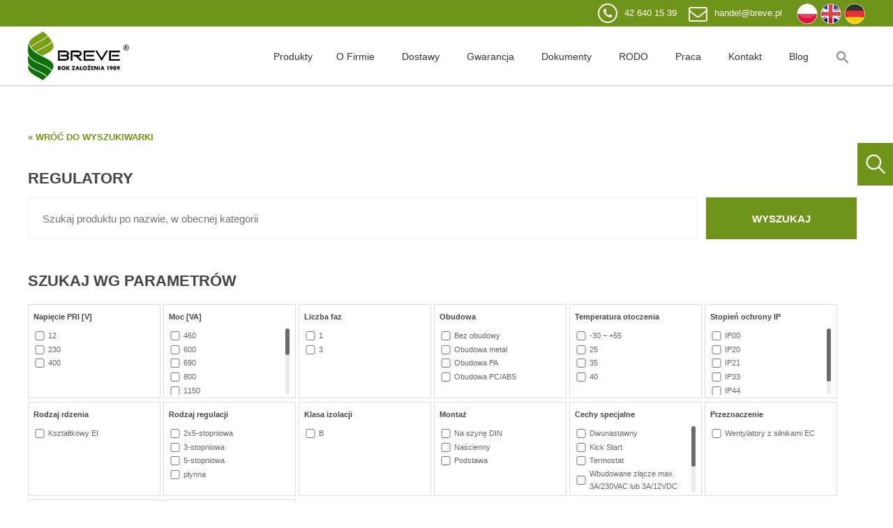

--- FILE ---
content_type: text/html; charset=UTF-8
request_url: https://www.breve.pl/wyszukiwarka/regulatory-breve
body_size: 26826
content:
<! DOCTYPE html>
<!--[if lt IE 7 ]><html class="ie ie6" dir="ltr" lang="pl-PL" prefix="og: https://ogp.me/ns#"> <![endif]-->
<!--[if IE 7 ]><html class="ie ie7" dir="ltr" lang="pl-PL" prefix="og: https://ogp.me/ns#"> <![endif]-->
<!--[if IE 8 ]><html class="ie ie8" dir="ltr" lang="pl-PL" prefix="og: https://ogp.me/ns#"> <![endif]-->
<!--[if (gte IE 9)|!(IE)]><!--><html dir="ltr" lang="pl-PL" prefix="og: https://ogp.me/ns#"> <!--<![endif]-->
<head>


	<!-- Basic Page Needs
  ================================================== -->
	<meta charset="UTF-8">
	
    

	<!-- Mobile Specific Metas
  ================================================== -->

  	
		<meta name="viewport" content="width=device-width, initial-scale=1, maximum-scale=1">
	
		<!-- CSS
  ================================================== -->


	<link rel="icon" href="https://www.breve.pl/wp-content/uploads/2016/01/favicon.png">    
  
	<!--[if lt IE 9]>
		<script src="http://html5shim.googlecode.com/svn/trunk/html5.js"></script>
	<![endif]-->



	
		<!-- All in One SEO 4.5.1.1 - aioseo.com -->
		<title>REGULATORY | Breve - Producent Transformatorów</title>
		<meta name="robots" content="max-image-preview:large" />
		<link rel="canonical" href="https://www.breve.pl/wyszukiwarka/regulatory-breve" />
		<link rel="next" href="https://www.breve.pl/wyszukiwarka/regulatory-breve/page/2" />
		<meta name="generator" content="All in One SEO (AIOSEO) 4.5.1.1" />
		<meta name="google" content="nositelinkssearchbox" />
		<script type="application/ld+json" class="aioseo-schema">
			{"@context":"https:\/\/schema.org","@graph":[{"@type":"BreadcrumbList","@id":"https:\/\/www.breve.pl\/wyszukiwarka\/regulatory-breve#breadcrumblist","itemListElement":[{"@type":"ListItem","@id":"https:\/\/www.breve.pl\/#listItem","position":1,"name":"Dom","item":"https:\/\/www.breve.pl\/","nextItem":"https:\/\/www.breve.pl\/wyszukiwarka\/regulatory-breve#listItem"},{"@type":"ListItem","@id":"https:\/\/www.breve.pl\/wyszukiwarka\/regulatory-breve#listItem","position":2,"name":"REGULATORY","previousItem":"https:\/\/www.breve.pl\/#listItem"}]},{"@type":"CollectionPage","@id":"https:\/\/www.breve.pl\/wyszukiwarka\/regulatory-breve#collectionpage","url":"https:\/\/www.breve.pl\/wyszukiwarka\/regulatory-breve","name":"REGULATORY | Breve - Producent Transformator\u00f3w","inLanguage":"pl-PL","isPartOf":{"@id":"https:\/\/www.breve.pl\/#website"},"breadcrumb":{"@id":"https:\/\/www.breve.pl\/wyszukiwarka\/regulatory-breve#breadcrumblist"}},{"@type":"Organization","@id":"https:\/\/www.breve.pl\/#organization","name":"Breve","url":"https:\/\/www.breve.pl\/","logo":{"@type":"ImageObject","url":"https:\/\/www.breve.pl\/pliki\/2019\/01\/LOGO-BREVE-1989-pdf-1-1.png","@id":"https:\/\/www.breve.pl\/wyszukiwarka\/regulatory-breve\/#organizationLogo","width":200,"height":96},"image":{"@id":"https:\/\/www.breve.pl\/#organizationLogo"},"sameAs":["https:\/\/www.linkedin.com\/company\/breve-tufvassons"]},{"@type":"WebSite","@id":"https:\/\/www.breve.pl\/#website","url":"https:\/\/www.breve.pl\/","name":"Breve - Producent Transformator\u00f3w","description":"Polski producent transformator\u00f3w, regulator\u00f3w, d\u0142awik\u00f3w i zasilaczy","inLanguage":"pl-PL","publisher":{"@id":"https:\/\/www.breve.pl\/#organization"}}]}
		</script>
		<!-- All in One SEO -->

<script id="cookie-law-info-gcm-var-js">
var _ckyGcm = {"status":true,"default_settings":[{"analytics":"denied","advertisement":"denied","functional":"denied","necessary":"granted","ad_user_data":"denied","ad_personalization":"denied","regions":"All"}],"wait_for_update":2000,"url_passthrough":false,"ads_data_redaction":false}</script>
<script id="cookie-law-info-gcm-js" type="text/javascript" src="https://www.breve.pl/wp-content/plugins/cookie-law-info/lite/frontend/js/gcm.min.js" defer></script> <script data-minify="1" id="cookieyes" type="text/javascript" src="https://www.breve.pl/wp-content/cache/min/1/client_data/cf0f59ba18f01fcccc935114/script-95f9fbaff1fae8a642ff6f9157c2be55.js" defer></script>
<!-- Google Tag Manager for WordPress by gtm4wp.com -->
<script data-cfasync="false" data-pagespeed-no-defer>
	var gtm4wp_datalayer_name = "dataLayer";
	var dataLayer = dataLayer || [];
</script>
<!-- End Google Tag Manager for WordPress by gtm4wp.com --><link href='https://fonts.gstatic.com' crossorigin rel='preconnect' />
<link rel="alternate" type="application/rss+xml" title="Breve - Producent Transformatorów &raquo; Kanał z wpisami" href="https://www.breve.pl/feed" />
<link rel="alternate" type="application/rss+xml" title="Breve - Producent Transformatorów &raquo; Kanał z komentarzami" href="https://www.breve.pl/comments/feed" />
<link rel="alternate" type="application/rss+xml" title="Kanał Breve - Producent Transformatorów &raquo; REGULATORY Kategoria" href="https://www.breve.pl/wyszukiwarka/regulatory-breve/feed" />
<style type="text/css">
img.wp-smiley,
img.emoji {
	display: inline !important;
	border: none !important;
	box-shadow: none !important;
	height: 1em !important;
	width: 1em !important;
	margin: 0 0.07em !important;
	vertical-align: -0.1em !important;
	background: none !important;
	padding: 0 !important;
}
</style>
	<link data-minify="1" rel='stylesheet' id='ggskin-style-css'  href='https://www.breve.pl/wp-content/cache/min/1/wp-content/plugins/garden-gnome-package/include/ggskin-e5d30af8a0d2ac9e83ac14b218420414.css' type='text/css' media='all' />
<link data-minify="1" rel='stylesheet' id='font-awesome-css'  href='https://www.breve.pl/wp-content/cache/min/1/wp-content/plugins/woocommerce-ajax-filters/berocket/assets/css/font-awesome.min-4313119fdd61aef1706b072959cf0e66.css' type='text/css' media='all' />
<style id='global-styles-inline-css' type='text/css'>
body{--wp--preset--color--black: #000000;--wp--preset--color--cyan-bluish-gray: #abb8c3;--wp--preset--color--white: #ffffff;--wp--preset--color--pale-pink: #f78da7;--wp--preset--color--vivid-red: #cf2e2e;--wp--preset--color--luminous-vivid-orange: #ff6900;--wp--preset--color--luminous-vivid-amber: #fcb900;--wp--preset--color--light-green-cyan: #7bdcb5;--wp--preset--color--vivid-green-cyan: #00d084;--wp--preset--color--pale-cyan-blue: #8ed1fc;--wp--preset--color--vivid-cyan-blue: #0693e3;--wp--preset--color--vivid-purple: #9b51e0;--wp--preset--gradient--vivid-cyan-blue-to-vivid-purple: linear-gradient(135deg,rgba(6,147,227,1) 0%,rgb(155,81,224) 100%);--wp--preset--gradient--light-green-cyan-to-vivid-green-cyan: linear-gradient(135deg,rgb(122,220,180) 0%,rgb(0,208,130) 100%);--wp--preset--gradient--luminous-vivid-amber-to-luminous-vivid-orange: linear-gradient(135deg,rgba(252,185,0,1) 0%,rgba(255,105,0,1) 100%);--wp--preset--gradient--luminous-vivid-orange-to-vivid-red: linear-gradient(135deg,rgba(255,105,0,1) 0%,rgb(207,46,46) 100%);--wp--preset--gradient--very-light-gray-to-cyan-bluish-gray: linear-gradient(135deg,rgb(238,238,238) 0%,rgb(169,184,195) 100%);--wp--preset--gradient--cool-to-warm-spectrum: linear-gradient(135deg,rgb(74,234,220) 0%,rgb(151,120,209) 20%,rgb(207,42,186) 40%,rgb(238,44,130) 60%,rgb(251,105,98) 80%,rgb(254,248,76) 100%);--wp--preset--gradient--blush-light-purple: linear-gradient(135deg,rgb(255,206,236) 0%,rgb(152,150,240) 100%);--wp--preset--gradient--blush-bordeaux: linear-gradient(135deg,rgb(254,205,165) 0%,rgb(254,45,45) 50%,rgb(107,0,62) 100%);--wp--preset--gradient--luminous-dusk: linear-gradient(135deg,rgb(255,203,112) 0%,rgb(199,81,192) 50%,rgb(65,88,208) 100%);--wp--preset--gradient--pale-ocean: linear-gradient(135deg,rgb(255,245,203) 0%,rgb(182,227,212) 50%,rgb(51,167,181) 100%);--wp--preset--gradient--electric-grass: linear-gradient(135deg,rgb(202,248,128) 0%,rgb(113,206,126) 100%);--wp--preset--gradient--midnight: linear-gradient(135deg,rgb(2,3,129) 0%,rgb(40,116,252) 100%);--wp--preset--duotone--dark-grayscale: url('#wp-duotone-dark-grayscale');--wp--preset--duotone--grayscale: url('#wp-duotone-grayscale');--wp--preset--duotone--purple-yellow: url('#wp-duotone-purple-yellow');--wp--preset--duotone--blue-red: url('#wp-duotone-blue-red');--wp--preset--duotone--midnight: url('#wp-duotone-midnight');--wp--preset--duotone--magenta-yellow: url('#wp-duotone-magenta-yellow');--wp--preset--duotone--purple-green: url('#wp-duotone-purple-green');--wp--preset--duotone--blue-orange: url('#wp-duotone-blue-orange');--wp--preset--font-size--small: 13px;--wp--preset--font-size--medium: 20px;--wp--preset--font-size--large: 36px;--wp--preset--font-size--x-large: 42px;}.has-black-color{color: var(--wp--preset--color--black) !important;}.has-cyan-bluish-gray-color{color: var(--wp--preset--color--cyan-bluish-gray) !important;}.has-white-color{color: var(--wp--preset--color--white) !important;}.has-pale-pink-color{color: var(--wp--preset--color--pale-pink) !important;}.has-vivid-red-color{color: var(--wp--preset--color--vivid-red) !important;}.has-luminous-vivid-orange-color{color: var(--wp--preset--color--luminous-vivid-orange) !important;}.has-luminous-vivid-amber-color{color: var(--wp--preset--color--luminous-vivid-amber) !important;}.has-light-green-cyan-color{color: var(--wp--preset--color--light-green-cyan) !important;}.has-vivid-green-cyan-color{color: var(--wp--preset--color--vivid-green-cyan) !important;}.has-pale-cyan-blue-color{color: var(--wp--preset--color--pale-cyan-blue) !important;}.has-vivid-cyan-blue-color{color: var(--wp--preset--color--vivid-cyan-blue) !important;}.has-vivid-purple-color{color: var(--wp--preset--color--vivid-purple) !important;}.has-black-background-color{background-color: var(--wp--preset--color--black) !important;}.has-cyan-bluish-gray-background-color{background-color: var(--wp--preset--color--cyan-bluish-gray) !important;}.has-white-background-color{background-color: var(--wp--preset--color--white) !important;}.has-pale-pink-background-color{background-color: var(--wp--preset--color--pale-pink) !important;}.has-vivid-red-background-color{background-color: var(--wp--preset--color--vivid-red) !important;}.has-luminous-vivid-orange-background-color{background-color: var(--wp--preset--color--luminous-vivid-orange) !important;}.has-luminous-vivid-amber-background-color{background-color: var(--wp--preset--color--luminous-vivid-amber) !important;}.has-light-green-cyan-background-color{background-color: var(--wp--preset--color--light-green-cyan) !important;}.has-vivid-green-cyan-background-color{background-color: var(--wp--preset--color--vivid-green-cyan) !important;}.has-pale-cyan-blue-background-color{background-color: var(--wp--preset--color--pale-cyan-blue) !important;}.has-vivid-cyan-blue-background-color{background-color: var(--wp--preset--color--vivid-cyan-blue) !important;}.has-vivid-purple-background-color{background-color: var(--wp--preset--color--vivid-purple) !important;}.has-black-border-color{border-color: var(--wp--preset--color--black) !important;}.has-cyan-bluish-gray-border-color{border-color: var(--wp--preset--color--cyan-bluish-gray) !important;}.has-white-border-color{border-color: var(--wp--preset--color--white) !important;}.has-pale-pink-border-color{border-color: var(--wp--preset--color--pale-pink) !important;}.has-vivid-red-border-color{border-color: var(--wp--preset--color--vivid-red) !important;}.has-luminous-vivid-orange-border-color{border-color: var(--wp--preset--color--luminous-vivid-orange) !important;}.has-luminous-vivid-amber-border-color{border-color: var(--wp--preset--color--luminous-vivid-amber) !important;}.has-light-green-cyan-border-color{border-color: var(--wp--preset--color--light-green-cyan) !important;}.has-vivid-green-cyan-border-color{border-color: var(--wp--preset--color--vivid-green-cyan) !important;}.has-pale-cyan-blue-border-color{border-color: var(--wp--preset--color--pale-cyan-blue) !important;}.has-vivid-cyan-blue-border-color{border-color: var(--wp--preset--color--vivid-cyan-blue) !important;}.has-vivid-purple-border-color{border-color: var(--wp--preset--color--vivid-purple) !important;}.has-vivid-cyan-blue-to-vivid-purple-gradient-background{background: var(--wp--preset--gradient--vivid-cyan-blue-to-vivid-purple) !important;}.has-light-green-cyan-to-vivid-green-cyan-gradient-background{background: var(--wp--preset--gradient--light-green-cyan-to-vivid-green-cyan) !important;}.has-luminous-vivid-amber-to-luminous-vivid-orange-gradient-background{background: var(--wp--preset--gradient--luminous-vivid-amber-to-luminous-vivid-orange) !important;}.has-luminous-vivid-orange-to-vivid-red-gradient-background{background: var(--wp--preset--gradient--luminous-vivid-orange-to-vivid-red) !important;}.has-very-light-gray-to-cyan-bluish-gray-gradient-background{background: var(--wp--preset--gradient--very-light-gray-to-cyan-bluish-gray) !important;}.has-cool-to-warm-spectrum-gradient-background{background: var(--wp--preset--gradient--cool-to-warm-spectrum) !important;}.has-blush-light-purple-gradient-background{background: var(--wp--preset--gradient--blush-light-purple) !important;}.has-blush-bordeaux-gradient-background{background: var(--wp--preset--gradient--blush-bordeaux) !important;}.has-luminous-dusk-gradient-background{background: var(--wp--preset--gradient--luminous-dusk) !important;}.has-pale-ocean-gradient-background{background: var(--wp--preset--gradient--pale-ocean) !important;}.has-electric-grass-gradient-background{background: var(--wp--preset--gradient--electric-grass) !important;}.has-midnight-gradient-background{background: var(--wp--preset--gradient--midnight) !important;}.has-small-font-size{font-size: var(--wp--preset--font-size--small) !important;}.has-medium-font-size{font-size: var(--wp--preset--font-size--medium) !important;}.has-large-font-size{font-size: var(--wp--preset--font-size--large) !important;}.has-x-large-font-size{font-size: var(--wp--preset--font-size--x-large) !important;}
</style>
<link rel='stylesheet' id='responsive-lightbox-swipebox-css'  href='https://www.breve.pl/wp-content/plugins/responsive-lightbox/assets/swipebox/swipebox.min.css?ver=2.4.6' type='text/css' media='all' />
<link data-minify="1" rel='stylesheet' id='woocommerce-layout-css'  href='https://www.breve.pl/wp-content/cache/min/1/wp-content/plugins/woocommerce/assets/css/woocommerce-layout-173af79a4522591f6423c1f69b750ed6.css' type='text/css' media='all' />
<link rel='stylesheet' id='woocommerce-smallscreen-css'  href='https://www.breve.pl/wp-content/plugins/woocommerce/assets/css/woocommerce-smallscreen.css?ver=6.4.1' type='text/css' media='only screen and (max-width: 768px)' />
<link data-minify="1" rel='stylesheet' id='woocommerce-general-css'  href='https://www.breve.pl/wp-content/cache/min/1/wp-content/plugins/woocommerce/assets/css/woocommerce-9c47c0e8f47feced4a87a3fb870dcba8.css' type='text/css' media='all' />
<style id='woocommerce-inline-inline-css' type='text/css'>
.woocommerce form .form-row .required { visibility: visible; }
</style>
<link rel='stylesheet' id='aws-style-css'  href='https://www.breve.pl/wp-content/plugins/advanced-woo-search/assets/css/common.min.css?ver=2.93' type='text/css' media='all' />
<link data-minify="1" rel='stylesheet' id='wc-store-catalog-pdf-download-style-css'  href='https://www.breve.pl/wp-content/cache/min/1/wp-content/plugins/woocommerce-store-catalog-pdf-download/assets/css/frontend-styles-f3d9572a9a32adbcca74499ca25a3dca.css' type='text/css' media='all' />
<link rel='stylesheet' id='ivory-search-styles-css'  href='https://www.breve.pl/wp-content/plugins/add-search-to-menu/public/css/ivory-search.min.css?ver=5.5.4' type='text/css' media='all' />
<link data-minify="1" rel='stylesheet' id='qts_front_styles-css'  href='https://www.breve.pl/wp-content/cache/min/1/wp-content/plugins/qtranslate-slug/assets/css/qts-default-d11bc004b4725168251cbfdd871c6fea.css' type='text/css' media='all' />
<link rel='stylesheet' id='chld_thm_cfg_parent-css'  href='https://www.breve.pl/wp-content/themes/breve/style.css?ver=5.9.12' type='text/css' media='all' />
<link data-minify="1" rel='stylesheet' id='base-css'  href='https://www.breve.pl/wp-content/cache/min/1/wp-content/themes/breve/assets/css/base-4d6afeac0b14708b304959aebf507bef.css' type='text/css' media='all' />
<link data-minify="1" rel='stylesheet' id='skeleton-css'  href='https://www.breve.pl/wp-content/cache/min/1/wp-content/themes/breve/assets/css/skeleton-1200-6f6f350bc31f7bc8cc9be69872256a2d.css' type='text/css' media='all' />
<link data-minify="1" rel='stylesheet' id='layout-updated-css'  href='https://www.breve.pl/wp-content/cache/min/1/wp-content/themes/breve/assets/css/layout-updated-6a507b266ea6adb61de903ca25516b30.css' type='text/css' media='all' />
<link data-minify="1" rel='stylesheet' id='media-frame-css'  href='https://www.breve.pl/wp-content/cache/min/1/wp-content/themes/breve/assets/css/nzs-frame-media-1200-162a245a47af5b64da195abbb346ec4b.css' type='text/css' media='all' />
<link data-minify="1" rel='stylesheet' id='custom-media-frame-css'  href='https://www.breve.pl/wp-content/cache/min/1/wp-content/themes/breve/assets/css/nzs-custom-media-8b1d0a7d7afc7480bf3876d78f77f501.css' type='text/css' media='all' />
<link data-minify="1" rel='stylesheet' id='style-css'  href='https://www.breve.pl/wp-content/cache/min/1/wp-content/themes/breve-v/style-dc107476c30056d940c3932d0a3fb8d4.css' type='text/css' media='all' />
<link data-minify="1" rel='stylesheet' id='custom-mobile-queries-css'  href='https://www.breve.pl/wp-content/cache/min/1/wp-content/themes/breve/mobile-media-queries-b04b91d454bbdd3f6e8ca077ecc34181.css' type='text/css' media='all' />
<style id='rocket-lazyload-inline-css' type='text/css'>
.rll-youtube-player{position:relative;padding-bottom:56.23%;height:0;overflow:hidden;max-width:100%;}.rll-youtube-player iframe{position:absolute;top:0;left:0;width:100%;height:100%;z-index:100;background:0 0}.rll-youtube-player img{bottom:0;display:block;left:0;margin:auto;max-width:100%;width:100%;position:absolute;right:0;top:0;border:none;height:auto;cursor:pointer;-webkit-transition:.4s all;-moz-transition:.4s all;transition:.4s all}.rll-youtube-player img:hover{-webkit-filter:brightness(75%)}.rll-youtube-player .play{height:72px;width:72px;left:50%;top:50%;margin-left:-36px;margin-top:-36px;position:absolute;background:url(https://www.breve.pl/wp-content/plugins/wp-rocket/assets/img/youtube.png) no-repeat;cursor:pointer}
</style>
<script type='text/javascript' src='https://www.breve.pl/wp-includes/js/jquery/jquery.min.js?ver=3.6.0' id='jquery-core-js'></script>
<script type='text/javascript' src='https://www.breve.pl/wp-content/plugins/responsive-lightbox/assets/infinitescroll/infinite-scroll.pkgd.min.js?ver=5.9.12' id='responsive-lightbox-infinite-scroll-js' defer></script>
<script type='text/javascript' src='https://www.breve.pl/wp-content/plugins/woocommerce/assets/js/jquery-blockui/jquery.blockUI.min.js?ver=2.7.0-wc.6.4.1' id='jquery-blockui-js' defer></script>
<script type='text/javascript' id='wc-add-to-cart-js-extra'>
/* <![CDATA[ */
var wc_add_to_cart_params = {"ajax_url":"\/wp-admin\/admin-ajax.php","wc_ajax_url":"https:\/\/www.breve.pl\/?wc-ajax=%%endpoint%%","i18n_view_cart":"Zobacz koszyk","cart_url":"https:\/\/www.breve.pl","is_cart":"","cart_redirect_after_add":"no"};
/* ]]> */
</script>
<script type='text/javascript' src='https://www.breve.pl/wp-content/plugins/woocommerce/assets/js/frontend/add-to-cart.min.js?ver=6.4.1' id='wc-add-to-cart-js' defer></script>
<script type='text/javascript' id='wc-store-catalog-pdf-download-js-js-extra'>
/* <![CDATA[ */
var wc_store_catalog_pdf_download_local = {"ajaxurl":"https:\/\/www.breve.pl\/wp-admin\/admin-ajax.php","ajaxPDFDownloadNonce":"3a939f9e48"};
/* ]]> */
</script>
<script type='text/javascript' src='https://www.breve.pl/wp-content/plugins/woocommerce-store-catalog-pdf-download/assets/js/frontend.min.js?ver=5.9.12' id='wc-store-catalog-pdf-download-js-js' defer></script>
<script data-minify="1" type='text/javascript' src='https://www.breve.pl/wp-content/cache/min/1/wp-content/plugins/js_composer/assets/js/vendors/woocommerce-add-to-cart-52f1203ce20790831dfee68ca668005a.js' id='vc_woocommerce-add-to-cart-js-js' defer></script>
<link rel="https://api.w.org/" href="https://www.breve.pl/wp-json/" /><link rel="alternate" type="application/json" href="https://www.breve.pl/wp-json/wp/v2/product_cat/2177" /><link rel="EditURI" type="application/rsd+xml" title="RSD" href="https://www.breve.pl/xmlrpc.php?rsd" />
<link rel="wlwmanifest" type="application/wlwmanifest+xml" href="https://www.breve.pl/wp-includes/wlwmanifest.xml" /> 
<meta name="generator" content="WordPress 5.9.12" />
<meta name="generator" content="WooCommerce 6.4.1" />
<script>document.createElement( "picture" );if(!window.HTMLPictureElement && document.addEventListener) {window.addEventListener("DOMContentLoaded", function() {var s = document.createElement("script");s.src = "https://www.breve.pl/wp-content/plugins/webp-express/js/picturefill.min.js";document.body.appendChild(s);});}</script><style></style><style type="text/css">
.qtranxs_flag_pl {background-image: url(https://www.breve.pl/wp-content/plugins/qtranslate-x/flags/pl.png); background-repeat: no-repeat;}
.qtranxs_flag_en {background-image: url(https://www.breve.pl/wp-content/plugins/qtranslate-x/flags/gb.png); background-repeat: no-repeat;}
.qtranxs_flag_de {background-image: url(https://www.breve.pl/wp-content/plugins/qtranslate-x/flags/de.png); background-repeat: no-repeat;}
.qtranxs_flag_ru {background-image: url(https://www.breve.pl/wp-content/plugins/qtranslate-x/flags/ru.png); background-repeat: no-repeat;}
.qtranxs_flag_cz {background-image: url(https://www.breve.pl/wp-content/plugins/qtranslate-x/flags/cz.png); background-repeat: no-repeat;}
.qtranxs_flag_ua {background-image: url(https://www.breve.pl/wp-content/plugins/qtranslate-x/flags/ua.png); background-repeat: no-repeat;}
.qtranxs_flag_at {background-image: url(https://www.breve.pl/wp-content/plugins/qtranslate-x/flags/at.png); background-repeat: no-repeat;}
</style>
<link hreflang="pl" href="https://www.breve.pl/wyszukiwarka/regulatory-breve" rel="alternate" />
<link hreflang="en" href="https://www.brevetrafo.com/search/regulators-breve" rel="alternate" />
<link hreflang="de" href="https://www.brevetrafo.de/suche/stufentransformatoren-breve" rel="alternate" />
<link hreflang="x-default" href="https://www.breve.pl/wyszukiwarka/regulatory-breve" rel="alternate" />
<meta name="generator" content="qTranslate-XT 3.11.0" />

<!-- Google Tag Manager for WordPress by gtm4wp.com -->
<!-- GTM Container placement set to automatic -->
<script data-cfasync="false" data-pagespeed-no-defer type="text/javascript">
	var dataLayer_content = {"pagePostType":"product","pagePostType2":"tax-product","pageCategory":[]};
	dataLayer.push( dataLayer_content );
</script>
<script data-cfasync="false">
(function(w,d,s,l,i){w[l]=w[l]||[];w[l].push({'gtm.start':
new Date().getTime(),event:'gtm.js'});var f=d.getElementsByTagName(s)[0],
j=d.createElement(s),dl=l!='dataLayer'?'&l='+l:'';j.async=true;j.src=
'//www.googletagmanager.com/gtm.js?id='+i+dl;f.parentNode.insertBefore(j,f);
})(window,document,'script','dataLayer','GTM-5TBDQHN');
</script>
<!-- End Google Tag Manager -->
<!-- End Google Tag Manager for WordPress by gtm4wp.com -->
<!-- CUSTOM PAGE SECTIONS STYLE -->
<style type="text/css">
.page-sections-55,.page-sections-55 .titleBar h2, .page-sections-55 .heading h1, .page-sections-55 .heading h2, .page-sections-55 .heading h3, .page-sections-55 .heading h4, .page-sections-55 .heading h5, .page-sections-55 .heading h6{
	background-image: none !important; 
	background-color:#ffffff;
}
body{
	color:#333333;
	font-size:14px;
	line-height:1.2em;
	font-family:"verdana",helvetica,arial,sans-serif;
}
a,a:visited{color:#709319;}
a:hover{color:#666666;}
h1,h2,h3,h4,h5,h6,.name,.titleBar h2{
	color:#444444;
	font-family:"verdana",helvetica,arial,sans-serif;
}
nav.mainMenu ul li a{
	font-family:verdana,helvetica,arial,sans-serif;

}

.topBar{
	background-color:#ffffff;
	background-image:none;
}
nav.mainMenu ul li a{
	color:#333333;
}
nav.mainMenu ul li > a:hover,nav.mainMenu ul li.active > a{
	color:#ffffff;
}
.main-nav-logo.has-logo-image{
	background-image:url('https://www.breve.pl/pliki/2019/01/LOGO-BREVE-1989-min.png');
	width:145px;
	height:70px;
}

ul.team li .name em{color:#333333;}ul.team li .name{color:#333333;font-size:14px;}.team p{color:#333333;line-height:1.2em;}.footer{background-color:#b2b5b4;border-color:#b2b5b4;color:#444444;}a.color-btn{color:#ffffff !important;}
p.form-submit input[type="submit"], a.main-btn,button.main-btn{
	background-color:#709319;
	border-color:#709319;
	color:#ffffff !important;
}


</style>
<!-- END CUSTOM PAGE SECTIONS STYLE -->

	<noscript><style>.woocommerce-product-gallery{ opacity: 1 !important; }</style></noscript>
	<meta name="generator" content="Powered by WPBakery Page Builder - drag and drop page builder for WordPress."/>
<link rel="icon" href="https://www.breve.pl/pliki/2019/01/cropped-LOGO-BREVE-sygnet-32x32.png" sizes="32x32" />
<link rel="icon" href="https://www.breve.pl/pliki/2019/01/cropped-LOGO-BREVE-sygnet-192x192.png" sizes="192x192" />
<link rel="apple-touch-icon" href="https://www.breve.pl/pliki/2019/01/cropped-LOGO-BREVE-sygnet-180x180.png" />
<meta name="msapplication-TileImage" content="https://www.breve.pl/pliki/2019/01/cropped-LOGO-BREVE-sygnet-270x270.png" />
<noscript><style> .wpb_animate_when_almost_visible { opacity: 1; }</style></noscript><div class="astm-search-menu-wrapper is-menu-wrapper"><div><span class="wyszukaj-head astm-search-menu is-menu popup"><a title="" href="#"><svg width="20" height="20" class="search-icon" role="img" viewBox="2 9 20 5" focusable="false" aria-label="Search">
					<path class="search-icon-path" d="M15.5 14h-.79l-.28-.27C15.41 12.59 16 11.11 16 9.5 16 5.91 13.09 3 9.5 3S3 5.91 3 9.5 5.91 16 9.5 16c1.61 0 3.09-.59 4.23-1.57l.27.28v.79l5 4.99L20.49 19l-4.99-5zm-6 0C7.01 14 5 11.99 5 9.5S7.01 5 9.5 5 14 7.01 14 9.5 11.99 14 9.5 14z"></path></svg></a></span></div></div><style type="text/css" media="screen">.is-menu path.search-icon-path { fill: #848484;}body .popup-search-close:after, body .search-close:after { border-color: #848484;}body .popup-search-close:before, body .search-close:before { border-color: #848484;}</style>			<style type="text/css">
					.is-form-id-392474 .is-search-submit:focus,
			.is-form-id-392474 .is-search-submit:hover,
			.is-form-id-392474 .is-search-submit,
            .is-form-id-392474 .is-search-icon {
			color: #ffffff !important;            background-color: #779629 !important;            border-color: #779629 !important;			}
                        	.is-form-id-392474 .is-search-submit path {
					fill: #ffffff !important;            	}
            			</style>
		<noscript><style id="rocket-lazyload-nojs-css">.rll-youtube-player, [data-lazy-src]{display:none !important;}</style></noscript>

<meta http-equiv="Content-Type" content="text/html; charset=utf-8">
<script type="text/javascript">
var gform;gform||(document.addEventListener("gform_main_scripts_loaded",function(){gform.scriptsLoaded=!0}),window.addEventListener("DOMContentLoaded",function(){gform.domLoaded=!0}),gform={domLoaded:!1,scriptsLoaded:!1,initializeOnLoaded:function(o){gform.domLoaded&&gform.scriptsLoaded?o():!gform.domLoaded&&gform.scriptsLoaded?window.addEventListener("DOMContentLoaded",o):document.addEventListener("gform_main_scripts_loaded",o)},hooks:{action:{},filter:{}},addAction:function(o,n,r,t){gform.addHook("action",o,n,r,t)},addFilter:function(o,n,r,t){gform.addHook("filter",o,n,r,t)},doAction:function(o){gform.doHook("action",o,arguments)},applyFilters:function(o){return gform.doHook("filter",o,arguments)},removeAction:function(o,n){gform.removeHook("action",o,n)},removeFilter:function(o,n,r){gform.removeHook("filter",o,n,r)},addHook:function(o,n,r,t,i){null==gform.hooks[o][n]&&(gform.hooks[o][n]=[]);var e=gform.hooks[o][n];null==i&&(i=n+"_"+e.length),gform.hooks[o][n].push({tag:i,callable:r,priority:t=null==t?10:t})},doHook:function(n,o,r){var t;if(r=Array.prototype.slice.call(r,1),null!=gform.hooks[n][o]&&((o=gform.hooks[n][o]).sort(function(o,n){return o.priority-n.priority}),o.forEach(function(o){"function"!=typeof(t=o.callable)&&(t=window[t]),"action"==n?t.apply(null,r):r[0]=t.apply(null,r)})),"filter"==n)return r[0]},removeHook:function(o,n,t,i){var r;null!=gform.hooks[o][n]&&(r=(r=gform.hooks[o][n]).filter(function(o,n,r){return!!(null!=i&&i!=o.tag||null!=t&&t!=o.priority)}),gform.hooks[o][n]=r)}});
</script>


</head>

<body class="archive tax-product_cat term-regulatory term-2177 theme-breve woocommerce woocommerce-page woocommerce-no-js breve wpb-js-composer js-comp-ver-6.7.0 vc_responsive pl">
<div class="wysuwane-menu-bok asystent-bok"><div class="wysuwane-asystent"><div class="widget widget_media_image"><a href="https://www.breve.pl/wyszukiwarka"><picture><source data-lazy-srcset="https://www.breve.pl/wp-content/webp-express/webp-images/doc-root/pliki/2019/01/wyszukaj-2.png.webp" type="image/webp"><img width="476" height="122" src="data:image/svg+xml,%3Csvg%20xmlns='http://www.w3.org/2000/svg'%20viewBox='0%200%20476%20122'%3E%3C/svg%3E" class="image wp-image-382241  attachment-full size-full webpexpress-processed" alt="" style="max-width: 100%; height: auto;" data-lazy-src="https://www.breve.pl/pliki/2019/01/wyszukaj-2.png"><noscript><img width="476" height="122" src="https://www.breve.pl/pliki/2019/01/wyszukaj-2.png" class="image wp-image-382241  attachment-full size-full webpexpress-processed" alt="" style="max-width: 100%; height: auto;"></noscript></picture></a></div></div></div>

<!-- Primary Page Layout
	================================================== -->

<div id="up"></div>

<!-- TOP BAR -->
<div class="gorny-pasek"><div class="container"><div class="gorny-pasek-lewy"></div>

<div class="gorny-pasek-prawy">
<div class="widget_text widget widget_custom_html"><div class="textwidget custom-html-widget"><a href="tel:+48426401539"><i class="fa fa-phone"></i> 42&nbsp;640&nbsp;15&nbsp;39</a></div></div><div class="widget_text widget widget_custom_html"><div class="textwidget custom-html-widget"><div class="adresymailowe">
<i class="fa fa-envelope-o"></i> <a href="mailto:handel@breve.pl">handel@breve.pl</a></div></div></div><div class="widget qts_widget"><div class="heading"><h5>Language</h5></div><ul id="qtranslateslug-2" class="qts_type_image qts-lang-menu">
<li  class="qts_lang_item current-menu-item"><a href="https://www.breve.pl/wyszukiwarka/regulatory-breve" lang="pl" hreflang="pl" class="qtrans_flag qtrans_flag_pl"><img widht="18" height="12" src="data:image/svg+xml,%3Csvg%20xmlns='http://www.w3.org/2000/svg'%20viewBox='0%200%200%2012'%3E%3C/svg%3E" alt="Polski" data-lazy-src="https://www.breve.pl/wp-content/flags/pl.png" /><noscript><img widht="18" height="12" src="https://www.breve.pl/wp-content/flags/pl.png" alt="Polski" /></noscript><span style="display:none">Polski</span></a></li>
<li  class="qts_lang_item "><a href="https://www.brevetrafo.com/search/regulators-breve" lang="en" hreflang="en" class="qtrans_flag qtrans_flag_en"><img widht="18" height="12" src="data:image/svg+xml,%3Csvg%20xmlns='http://www.w3.org/2000/svg'%20viewBox='0%200%200%2012'%3E%3C/svg%3E" alt="English" data-lazy-src="https://www.breve.pl/wp-content/flags/gb.png" /><noscript><img widht="18" height="12" src="https://www.breve.pl/wp-content/flags/gb.png" alt="English" /></noscript><span style="display:none">English</span></a></li>
<li  class="qts_lang_item last-child"><a href="https://www.brevetrafo.de/suche/stufentransformatoren-breve" lang="de" hreflang="de" class="qtrans_flag qtrans_flag_de"><img widht="18" height="12" src="data:image/svg+xml,%3Csvg%20xmlns='http://www.w3.org/2000/svg'%20viewBox='0%200%200%2012'%3E%3C/svg%3E" alt="Deutsch" data-lazy-src="https://www.breve.pl/wp-content/flags/de.png" /><noscript><img widht="18" height="12" src="https://www.breve.pl/wp-content/flags/de.png" alt="Deutsch" /></noscript><span style="display:none">Deutsch</span></a></li>
</ul>
</div>
</div>

</div>
</div>

<section class="topBar nzs-mobile-menu normal-menu" id="top">
	<div class="container">

		
		<a href="https://www.breve.pl/">
			<div class="main-nav-logo hide-text has-logo-image">Breve &#8211; Producent Transformatorów</div>
		</a>
		<div class="wyszukiwarka-lupa">
        <form role="search" method="get" class="search-form" action="https://www.breve.pl/">
	<label>
		<span class="screen-reader-text"><picture><source data-lazy-srcset="https://www.breve.pl/wp-content/webp-express/webp-images/doc-root/pliki/szukaj.png.webp" type="image/webp"><img src="data:image/svg+xml,%3Csvg%20xmlns='http://www.w3.org/2000/svg'%20viewBox='0%200%2025%2025'%3E%3C/svg%3E" width="25" height="25" class="webpexpress-processed" data-lazy-src="https://www.breve.pl/pliki/szukaj.png"><noscript><img src="https://www.breve.pl/pliki/szukaj.png" width="25" height="25" class="webpexpress-processed"></noscript></picture></span>
		<input type="search" class="search-field" placeholder="Szukaj w całym serwisie" value="" name="s" title="Szukaj" />
	</label>
	<input type="submit" class="search-submit" value="Search" />
</form></div>
		<nav class="mainMenu"><ul id="main-menu" class="menu"><li id="menu-item-5215" class="menu-item menu-item-type-custom menu-item-object-custom menu-item-has-children menu-item-5215"><a>Produkty</a>
<ul class="sub-menu">
	<li id="menu-item-382240" class="menu-item menu-item-type-custom menu-item-object-custom menu-item-382240"><a href="https://www.breve.pl/katalog">Katalog</a></li>
	<li id="menu-item-382238" class="menu-item menu-item-type-post_type menu-item-object-page menu-item-382238"><a href="https://www.breve.pl/wyszukiwarka">Wyszukiwarka</a></li>
	<li id="menu-item-389893" class="menu-item menu-item-type-post_type menu-item-object-page menu-item-389893"><a href="https://www.breve.pl/produkty-nietypowe">Produkty nietypowe</a></li>
</ul>
</li>
<li id="menu-item-5216" class="menu-item menu-item-type-custom menu-item-object-custom menu-item-home menu-item-5216"><a href="https://www.breve.pl/#o-firmie">O firmie</a></li>
<li id="menu-item-5227" class="menu-item menu-item-type-post_type menu-item-object-page menu-item-5227"><a href="https://www.breve.pl/warunki-dostawy">Dostawy</a></li>
<li id="menu-item-5226" class="menu-item menu-item-type-post_type menu-item-object-page menu-item-5226"><a href="https://www.breve.pl/gwarancja">Gwarancja</a></li>
<li id="menu-item-4686" class="menu-item menu-item-type-post_type menu-item-object-page menu-item-4686"><a href="https://www.breve.pl/certyfikaty">Dokumenty</a></li>
<li id="menu-item-5225" class="menu-item menu-item-type-post_type menu-item-object-page menu-item-privacy-policy menu-item-5225"><a href="https://www.breve.pl/polityka-prywatnosci">RODO</a></li>
<li id="menu-item-392443" class="menu-item menu-item-type-post_type menu-item-object-page menu-item-392443"><a href="https://www.breve.pl/praca">Praca</a></li>
<li id="menu-item-397638" class="menu-item menu-item-type-custom menu-item-object-custom menu-item-home menu-item-397638"><a href="https://www.breve.pl/#formularz">Kontakt</a></li>
<li id="menu-item-390976" class="menu-item menu-item-type-post_type_archive menu-item-object-blog menu-item-390976"><a href="https://www.breve.pl/blog">Blog</a></li>
<li class="wyszukaj-head astm-search-menu is-menu popup menu-item"><a href="#" aria-label="Search Icon Link"><svg width="20" height="20" class="search-icon" role="img" viewBox="2 9 20 5" focusable="false" aria-label="Search">
						<path class="search-icon-path" d="M15.5 14h-.79l-.28-.27C15.41 12.59 16 11.11 16 9.5 16 5.91 13.09 3 9.5 3S3 5.91 3 9.5 5.91 16 9.5 16c1.61 0 3.09-.59 4.23-1.57l.27.28v.79l5 4.99L20.49 19l-4.99-5zm-6 0C7.01 14 5 11.99 5 9.5S7.01 5 9.5 5 14 7.01 14 9.5 11.99 14 9.5 14z"></path></svg></a></li></ul></nav>

		<span class="mobile-toggle-menu fa fa-reorder"></span>
        

	</div> 

</section> <!-- ./topBar -->

<!-- ENDS TOP BAR -->





<div class="container ogolny-sklepowy"> 
<div id="primary" class="content-area"><main id="main" class="site-main" role="main"><nav class="woocommerce-breadcrumb"><a href="https://www.breve.pl">Strona główna</a>&nbsp;&#47;&nbsp;REGULATORY</nav>

	
<header class="woocommerce-products-header">
<!--<div class="okruszki"><?php// if (function_exists('qt_custom_breadcrumbs')) qt_custom_breadcrumbs(); ?></div>-->
<div class="powrot-wyszukiwarka"><a href="https://www.breve.pl/wyszukiwarka">&#171; Wróć do wyszukiwarki</a></div> 
		<h1 class="woocommerce-products-header__title page-title tytul-produktu" style="margin-top:80px; display:block !important;">REGULATORY</h1>
		<div class="wyszukiwarka-po-nazwie">
      <form role="search" method="get" action="https://www.breve.pl/wyszukiwarka/regulatory-breve/">
        <input type="text" class="search-field" name="s" placeholder="Szukaj produktu po nazwie, w obecnej kategorii"> 
        <input type="hidden" name="post_type" value="product">
        <input type="hidden" name="product_cat" value="regulatory" />
        <input class="send-field" type="submit" value="Wyszukaj">
        </form>
    </div>
    <h2 class="woocommerce-products-header__title page-title tytul-produktu" style="margin-top:20px; font-size:22px; font-weight:bold;display:block !important;">
    szukaj wg parametrów</h2>
	<div class="berocket_single_filter_widget berocket_single_filter_widget_379460 " data-id="379460" style=""><div class="bapf_sfilter bapf_ckbox" data-op="OR" data-taxonomy="pa_napiecie-pri" data-name="Napięcie PRI [V]" id="bapf_1"><div class="bapf_head"><h3>Napięcie PRI [V]</h3></div><div class="bapf_body bapf_mcs" data-mcs-theme="dark-3" data-mcs-h="90"><ul><li><input data-name="12" id="bapf_1_3355" type="checkbox" value="3355"><label for="bapf_1_3355">12</label></li><li><input data-name="230" id="bapf_1_2934" type="checkbox" value="2934"><label for="bapf_1_2934">230</label></li><li><input data-name="400" id="bapf_1_2941" type="checkbox" value="2941"><label for="bapf_1_2941">400</label></li></ul></div></div></div><div class="berocket_single_filter_widget berocket_single_filter_widget_379461  bapf_mt_none" data-id="379461" style=""></div><div class="berocket_single_filter_widget berocket_single_filter_widget_384911 " data-id="384911" style=""><div class="bapf_sfilter bapf_ckbox" data-op="OR" data-taxonomy="pa_moc" data-name="Moc [VA]" id="bapf_3"><div class="bapf_head"><h3>Moc [VA]</h3></div><div class="bapf_body bapf_mcs" data-mcs-theme="dark-3" data-mcs-h="90"><ul><li><input data-name="460" id="bapf_3_5025" type="checkbox" value="5025"><label for="bapf_3_5025">460</label></li><li><input data-name="600" id="bapf_3_5020" type="checkbox" value="5020"><label for="bapf_3_5020">600</label></li><li><input data-name="690" id="bapf_3_5024" type="checkbox" value="5024"><label for="bapf_3_5024">690</label></li><li><input data-name="800" id="bapf_3_4708" type="checkbox" value="4708"><label for="bapf_3_4708">800</label></li><li><input data-name="1150" id="bapf_3_5027" type="checkbox" value="5027"><label for="bapf_3_5027">1150</label></li><li><input data-name="1600" id="bapf_3_4711" type="checkbox" value="4711"><label for="bapf_3_4711">1600</label></li><li><input data-name="1610" id="bapf_3_5028" type="checkbox" value="5028"><label for="bapf_3_5028">1610</label></li><li><input data-name="2000" id="bapf_3_4712" type="checkbox" value="4712"><label for="bapf_3_4712">2000</label></li><li><input data-name="2300" id="bapf_3_5029" type="checkbox" value="5029"><label for="bapf_3_5029">2300</label></li><li><input data-name="2800" id="bapf_3_5022" type="checkbox" value="5022"><label for="bapf_3_5022">2800</label></li><li><input data-name="4000" id="bapf_3_4852" type="checkbox" value="4852"><label for="bapf_3_4852">4000</label></li><li><input data-name="5600" id="bapf_3_5023" type="checkbox" value="5023"><label for="bapf_3_5023">5600</label></li></ul></div></div></div><div class="berocket_single_filter_widget berocket_single_filter_widget_384899  bapf_mt_none" data-id="384899" style=""></div><div class="berocket_single_filter_widget berocket_single_filter_widget_379450  bapf_mt_none" data-id="379450" style=""></div><div class="berocket_single_filter_widget berocket_single_filter_widget_379456 " data-id="379456" style=""><div class="bapf_sfilter bapf_ckbox" data-op="OR" data-taxonomy="pa_liczba-faz" data-name="Liczba faz" id="bapf_6"><div class="bapf_head"><h3>Liczba faz</h3></div><div class="bapf_body bapf_mcs" data-mcs-theme="dark-3" data-mcs-h="90"><ul><li><input data-name="1" id="bapf_6_1705" type="checkbox" value="1705"><label for="bapf_6_1705">1</label></li><li><input data-name="3" id="bapf_6_1976" type="checkbox" value="1976"><label for="bapf_6_1976">3</label></li></ul></div></div></div><div class="berocket_single_filter_widget berocket_single_filter_widget_379462 " data-id="379462" style=""><div class="bapf_sfilter bapf_ckbox" data-op="OR" data-taxonomy="pa_obudowa" data-name="Obudowa" id="bapf_7"><div class="bapf_head"><h3>Obudowa</h3></div><div class="bapf_body bapf_mcs" data-mcs-theme="dark-3" data-mcs-h="90"><ul><li><input data-name="Bez obudowy" id="bapf_7_1710" type="checkbox" value="1710"><label for="bapf_7_1710">Bez obudowy</label></li><li><input data-name="Obudowa metal" id="bapf_7_1981" type="checkbox" value="1981"><label for="bapf_7_1981">Obudowa metal</label></li><li><input data-name="Obudowa PA" id="bapf_7_1932" type="checkbox" value="1932"><label for="bapf_7_1932">Obudowa PA</label></li><li><input data-name="Obudowa PC/ABS" id="bapf_7_2083" type="checkbox" value="2083"><label for="bapf_7_2083">Obudowa PC/ABS</label></li></ul></div></div></div><div class="berocket_single_filter_widget berocket_single_filter_widget_379471 " data-id="379471" style=""><div class="bapf_sfilter bapf_ckbox" data-op="OR" data-taxonomy="pa_temperatura-otoczenia" data-name="Temperatura otoczenia" id="bapf_8"><div class="bapf_head"><h3>Temperatura otoczenia</h3></div><div class="bapf_body bapf_mcs" data-mcs-theme="dark-3" data-mcs-h="90"><ul><li><input data-name="-30 ~ +55" id="bapf_8_6327" type="checkbox" value="6327"><label for="bapf_8_6327">-30 ~ +55</label></li><li><input data-name="25" id="bapf_8_3235" type="checkbox" value="3235"><label for="bapf_8_3235">25</label></li><li><input data-name="35" id="bapf_8_3338" type="checkbox" value="3338"><label for="bapf_8_3338">35</label></li><li><input data-name="40" id="bapf_8_2937" type="checkbox" value="2937"><label for="bapf_8_2937">40</label></li></ul></div></div></div><div class="berocket_single_filter_widget berocket_single_filter_widget_379470 " data-id="379470" style=""><div class="bapf_sfilter bapf_ckbox" data-op="OR" data-taxonomy="pa_stopien-ochrony" data-name="Stopień ochrony IP" id="bapf_9"><div class="bapf_head"><h3>Stopień ochrony IP</h3></div><div class="bapf_body bapf_mcs" data-mcs-theme="dark-3" data-mcs-h="90"><ul><li><input data-name="IP00" id="bapf_9_2936" type="checkbox" value="2936"><label for="bapf_9_2936">IP00</label></li><li><input data-name="IP20" id="bapf_9_3279" type="checkbox" value="3279"><label for="bapf_9_3279">IP20</label></li><li><input data-name="IP21" id="bapf_9_3310" type="checkbox" value="3310"><label for="bapf_9_3310">IP21</label></li><li><input data-name="IP33" id="bapf_9_3335" type="checkbox" value="3335"><label for="bapf_9_3335">IP33</label></li><li><input data-name="IP44" id="bapf_9_3230" type="checkbox" value="3230"><label for="bapf_9_3230">IP44</label></li><li><input data-name="IP54" id="bapf_9_3245" type="checkbox" value="3245"><label for="bapf_9_3245">IP54</label></li></ul></div></div></div><div class="berocket_single_filter_widget berocket_single_filter_widget_379468 " data-id="379468" style=""><div class="bapf_sfilter bapf_ckbox" data-op="OR" data-taxonomy="pa_rodzaj-rdzenia" data-name="Rodzaj rdzenia" id="bapf_10"><div class="bapf_head"><h3>Rodzaj rdzenia</h3></div><div class="bapf_body bapf_mcs" data-mcs-theme="dark-3" data-mcs-h="90"><ul><li><input data-name="Kształtkowy EI" id="bapf_10_1709" type="checkbox" value="1709"><label for="bapf_10_1709">Kształtkowy EI</label></li></ul></div></div></div><div class="berocket_single_filter_widget berocket_single_filter_widget_379454 " data-id="379454" style=""><div class="bapf_sfilter bapf_ckbox" data-op="OR" data-taxonomy="pa_rodzaj-regulacji" data-name="Rodzaj regulacji" id="bapf_11"><div class="bapf_head"><h3>Rodzaj regulacji</h3></div><div class="bapf_body bapf_mcs" data-mcs-theme="dark-3" data-mcs-h="90"><ul><li><input data-name="2x5-stopniowa" id="bapf_11_2218" type="checkbox" value="2218"><label for="bapf_11_2218">2x5-stopniowa</label></li><li><input data-name="3-stopniowa" id="bapf_11_2247" type="checkbox" value="2247"><label for="bapf_11_2247">3-stopniowa</label></li><li><input data-name="5-stopniowa" id="bapf_11_2208" type="checkbox" value="2208"><label for="bapf_11_2208">5-stopniowa</label></li><li><input data-name="płynna" id="bapf_11_2223" type="checkbox" value="2223"><label for="bapf_11_2223">płynna</label></li></ul></div></div></div><div class="berocket_single_filter_widget berocket_single_filter_widget_379451 " data-id="379451" style=""><div class="bapf_sfilter bapf_ckbox" data-op="OR" data-taxonomy="pa_klasa-izolacji" data-name="Klasa izolacji" id="bapf_12"><div class="bapf_head"><h3>Klasa izolacji</h3></div><div class="bapf_body bapf_mcs" data-mcs-theme="dark-3" data-mcs-h="90"><ul><li><input data-name="B" id="bapf_12_1706" type="checkbox" value="1706"><label for="bapf_12_1706">B</label></li></ul></div></div></div><div class="berocket_single_filter_widget berocket_single_filter_widget_379458 " data-id="379458" style=""><div class="bapf_sfilter bapf_ckbox" data-op="OR" data-taxonomy="pa_montaz" data-name="Montaż" id="bapf_13"><div class="bapf_head"><h3>Montaż</h3></div><div class="bapf_body bapf_mcs" data-mcs-theme="dark-3" data-mcs-h="90"><ul><li><input data-name="Na szynę DIN" id="bapf_13_2117" type="checkbox" value="2117"><label for="bapf_13_2117">Na szynę DIN</label></li><li><input data-name="Naścienny" id="bapf_13_2224" type="checkbox" value="2224"><label for="bapf_13_2224">Naścienny</label></li><li><input data-name="Podstawa" id="bapf_13_1711" type="checkbox" value="1711"><label for="bapf_13_1711">Podstawa</label></li></ul></div></div></div><div class="berocket_single_filter_widget berocket_single_filter_widget_379463  bapf_mt_none" data-id="379463" style=""></div><div class="berocket_single_filter_widget berocket_single_filter_widget_379459 " data-id="379459" style=""><div class="bapf_sfilter bapf_ckbox" data-op="OR" data-taxonomy="pa_cechy-specjalne" data-name="Cechy specjalne" id="bapf_15"><div class="bapf_head"><h3>Cechy specjalne</h3></div><div class="bapf_body bapf_mcs" data-mcs-theme="dark-3" data-mcs-h="90"><ul><li><input data-name="Dwunastawny" id="bapf_15_3351" type="checkbox" value="3351"><label for="bapf_15_3351">Dwunastawny</label></li><li><input data-name="Kick Start" id="bapf_15_3336" type="checkbox" value="3336"><label for="bapf_15_3336">Kick Start</label></li><li><input data-name="Termostat" id="bapf_15_3339" type="checkbox" value="3339"><label for="bapf_15_3339">Termostat</label></li><li><input data-name="Wbudowane złącze max. 3A/230VAC lub 3A/12VDC" id="bapf_15_3354" type="checkbox" value="3354"><label for="bapf_15_3354">Wbudowane złącze max. 3A/230VAC lub 3A/12VDC</label></li><li><input data-name="Wbudowany termostat" id="bapf_15_3352" type="checkbox" value="3352"><label for="bapf_15_3352">Wbudowany termostat</label></li><li><input data-name="Wejście Tk" id="bapf_15_3347" type="checkbox" value="3347"><label for="bapf_15_3347">Wejście Tk</label></li><li><input data-name="Wyjście 230VAC" id="bapf_15_3348" type="checkbox" value="3348"><label for="bapf_15_3348">Wyjście 230VAC</label></li></ul></div></div></div><div class="berocket_single_filter_widget berocket_single_filter_widget_379467 " data-id="379467" style=""><div class="bapf_sfilter bapf_ckbox" data-op="OR" data-taxonomy="pa_przeznaczenie" data-name="Przeznaczenie" id="bapf_16"><div class="bapf_head"><h3>Przeznaczenie</h3></div><div class="bapf_body bapf_mcs" data-mcs-theme="dark-3" data-mcs-h="90"><ul><li><input data-name="Wentylatory z silnikami EC" id="bapf_16_2297" type="checkbox" value="2297"><label for="bapf_16_2297">Wentylatory z silnikami EC</label></li></ul></div></div></div><div class="berocket_single_filter_widget berocket_single_filter_widget_379465  bapf_mt_none" data-id="379465" style=""></div><div class="berocket_single_filter_widget berocket_single_filter_widget_379466  bapf_mt_none" data-id="379466" style=""></div><div class="berocket_single_filter_widget berocket_single_filter_widget_379464 " data-id="379464" style=""><div class="bapf_sfilter bapf_ckbox" data-op="OR" data-taxonomy="pa_prad-nominalny" data-name="Prąd nominalny [A]" id="bapf_19"><div class="bapf_head"><h3>Prąd nominalny [A]</h3></div><div class="bapf_body bapf_mcs" data-mcs-theme="dark-3" data-mcs-h="90"><ul><li><input data-name="0.5" id="bapf_19_5032" type="checkbox" value="5032"><label for="bapf_19_5032">0.5</label></li><li><input data-name="0.6" id="bapf_19_5033" type="checkbox" value="5033"><label for="bapf_19_5033">0.6</label></li><li><input data-name="1.2" id="bapf_19_5035" type="checkbox" value="5035"><label for="bapf_19_5035">1.2</label></li><li><input data-name="1.5" id="bapf_19_5013" type="checkbox" value="5013"><label for="bapf_19_5013">1.5</label></li><li><input data-name="2" id="bapf_19_5014" type="checkbox" value="5014"><label for="bapf_19_5014">2</label></li><li><input data-name="2.5" id="bapf_19_5026" type="checkbox" value="5026"><label for="bapf_19_5026">2.5</label></li><li><input data-name="3" id="bapf_19_5015" type="checkbox" value="5015"><label for="bapf_19_5015">3</label></li><li><input data-name="4" id="bapf_19_5016" type="checkbox" value="5016"><label for="bapf_19_5016">4</label></li><li><input data-name="5" id="bapf_19_5021" type="checkbox" value="5021"><label for="bapf_19_5021">5</label></li><li><input data-name="7" id="bapf_19_5017" type="checkbox" value="5017"><label for="bapf_19_5017">7</label></li><li><input data-name="10" id="bapf_19_5018" type="checkbox" value="5018"><label for="bapf_19_5018">10</label></li><li><input data-name="14" id="bapf_19_5019" type="checkbox" value="5019"><label for="bapf_19_5019">14</label></li></ul></div></div></div><div class="berocket_single_filter_widget berocket_single_filter_widget_379469 " data-id="379469" style=""><div class="bapf_sfilter bapf_ckbox" data-op="OR" data-taxonomy="pa_sterowanie" data-name="Sterowanie" id="bapf_20"><div class="bapf_head"><h3>Sterowanie</h3></div><div class="bapf_body bapf_mcs" data-mcs-theme="dark-3" data-mcs-h="90"><ul><li><input data-name="[:pl]Manual[:en]ręczne[:de]Handbuch[:ru]ręczne[:cz]ręczne[:ua]ręczne[:hu]ręczne[:]" id="bapf_20_6207" type="checkbox" value="6207"><label for="bapf_20_6207">[:pl]Manual[:en]ręczne[:de]Handbuch[:ru]ręczne[:cz]ręczne[:ua]ręczne[:hu]ręczne[:]</label></li><li><input data-name="0-10VDC" id="bapf_20_2221" type="checkbox" value="2221"><label for="bapf_20_2221">0-10VDC</label></li><li><input data-name="Manual" id="bapf_20_2209" type="checkbox" value="2209"><label for="bapf_20_2209">Manual</label></li><li><input data-name="MODBUS" id="bapf_20_2245" type="checkbox" value="2245"><label for="bapf_20_2245">MODBUS</label></li><li><input data-name="Potencjometr" id="bapf_20_6383" type="checkbox" value="6383"><label for="bapf_20_6383">Potencjometr</label></li><li><input data-name="Termostat" id="bapf_20_2285" type="checkbox" value="2285"><label for="bapf_20_2285">Termostat</label></li></ul></div></div></div><div class="berocket_single_filter_widget berocket_single_filter_widget_379455  bapf_mt_none" data-id="379455" style=""></div><div class="berocket_single_filter_widget berocket_single_filter_widget_388891  bapf_mt_none" data-id="388891" style=""></div><div class="berocket_no_filters berocket_single_filter_widget berocket_single_filter_widget_384896 " data-id="384896" style=""><div class="bapf_sfilter berocket_no_filters button-resetu" style="display:none;"><div class="bapf_body"><button class="bapf_button bapf_reset">Wyczyść filtry</button></div></div></div></header>
<div class="woocommerce-notices-wrapper"></div><p class="woocommerce-result-count">
	Wyświetlanie 1&ndash;30 z 97 wyników</p>
<form class="woocommerce-ordering" method="get">
	<select name="orderby" class="orderby" aria-label="Zamówienie">
					<option value="menu_order"  selected='selected'>Domyślne sortowanie</option>
					<option value="popularity" >Sortuj wg popularności</option>
					<option value="date" >Sortuj od najnowszych</option>
					<option value="price" >Sortuj po cenie od najniższej</option>
					<option value="price-desc" >Sortuj po cenie od najwyższej</option>
					<option value="random_list" >Sortowanie domyślne</option>
			</select>
	<input type="hidden" name="paged" value="1" />
	</form>
<ul class="products columns-5">
<li id="wyszukiwane-produkty" class="product type-product post-398488 status-publish first instock product_cat-regulatory has-post-thumbnail shipping-taxable product-type-simple" >
<a href="https://www.breve.pl/produkt/are-30n" target="_blank" title="ARE 3,0N">
    <div class="zdjecie-prod tabela-powiazana-sklepowa">
    	<picture><source data-lazy-srcset="https://www.breve.pl/wp-content/webp-express/webp-images/doc-root/pliki/05ARE_30N.jpg.webp" type="image/webp"><img src="data:image/svg+xml,%3Csvg%20xmlns='http://www.w3.org/2000/svg'%20viewBox='0%200%200%200'%3E%3C/svg%3E" class="webpexpress-processed" data-lazy-src="https://www.breve.pl/pliki/05ARE_30N.jpg"><noscript><img src="https://www.breve.pl/pliki/05ARE_30N.jpg" class="webpexpress-processed"></noscript></picture>
    </div>

	<div class="tabela-powiazana-sklepowa tresc-powiazana">
		<div class="nazwa-prod"><div class="tytul-produktu">ARE 3,0N  |  
         Nr artykułu: <span>17000-1383</span>                  
        
        </div></div>
    	<div class="description"><p>ARE N Elektroniczny regulator prędkości obrotowej wentylatora.</p>
</div>
        
                 <div class="atrybuty-prod">
            <div class="product_attributes">
            <div class="col"><div class="att_label">Rodzaj regulacji: </div><div class="att_value"> płynna</div>   </div><div class="col"><div class="att_label">Prąd nominalny: </div><div class="att_value"> 3</div>   </div><div class="col"><div class="att_label">Napięcie pierwotne: </div><div class="att_value"> 230</div>   </div>            </div><!-- .product_attributes -->
		</div>
                
                 
                 
        
</div>
 	<div class="link-prod tabela-powiazana-sklepowa">
		Więcej                	</div>


</a>
</li>
<li id="wyszukiwane-produkty" class="product type-product post-398489 status-publish instock product_cat-regulatory has-post-thumbnail shipping-taxable product-type-simple" >
<a href="https://www.breve.pl/produkt/are-50n" target="_blank" title="ARE 5,0N">
    <div class="zdjecie-prod tabela-powiazana-sklepowa">
    	<picture><source data-lazy-srcset="https://www.breve.pl/wp-content/webp-express/webp-images/doc-root/pliki/05ARE_50N.jpg.webp" type="image/webp"><img src="data:image/svg+xml,%3Csvg%20xmlns='http://www.w3.org/2000/svg'%20viewBox='0%200%200%200'%3E%3C/svg%3E" class="webpexpress-processed" data-lazy-src="https://www.breve.pl/pliki/05ARE_50N.jpg"><noscript><img src="https://www.breve.pl/pliki/05ARE_50N.jpg" class="webpexpress-processed"></noscript></picture>
    </div>

	<div class="tabela-powiazana-sklepowa tresc-powiazana">
		<div class="nazwa-prod"><div class="tytul-produktu">ARE 5,0N  |  
         Nr artykułu: <span>17000-1384</span>                  
        
        </div></div>
    	<div class="description"><p>ARE N Elektroniczny regulator prędkości obrotowej wentylatora.</p>
</div>
        
                 <div class="atrybuty-prod">
            <div class="product_attributes">
            <div class="col"><div class="att_label">Rodzaj regulacji: </div><div class="att_value"> płynna</div>   </div><div class="col"><div class="att_label">Prąd nominalny: </div><div class="att_value"> 5</div>   </div><div class="col"><div class="att_label">Napięcie pierwotne: </div><div class="att_value"> 230</div>   </div>            </div><!-- .product_attributes -->
		</div>
                
                 
                 
        
</div>
 	<div class="link-prod tabela-powiazana-sklepowa">
		Więcej                	</div>


</a>
</li>
<li id="wyszukiwane-produkty" class="product type-product post-398490 status-publish instock product_cat-regulatory has-post-thumbnail shipping-taxable product-type-simple" >
<a href="https://www.breve.pl/produkt/are-100n" target="_blank" title="ARE 10,0N">
    <div class="zdjecie-prod tabela-powiazana-sklepowa">
    	<picture><source data-lazy-srcset="https://www.breve.pl/wp-content/webp-express/webp-images/doc-root/pliki/05ARE_100N.jpg.webp" type="image/webp"><img src="data:image/svg+xml,%3Csvg%20xmlns='http://www.w3.org/2000/svg'%20viewBox='0%200%200%200'%3E%3C/svg%3E" class="webpexpress-processed" data-lazy-src="https://www.breve.pl/pliki/05ARE_100N.jpg"><noscript><img src="https://www.breve.pl/pliki/05ARE_100N.jpg" class="webpexpress-processed"></noscript></picture>
    </div>

	<div class="tabela-powiazana-sklepowa tresc-powiazana">
		<div class="nazwa-prod"><div class="tytul-produktu">ARE 10,0N  |  
         Nr artykułu: <span>17000-1385</span>                  
        
        </div></div>
    	<div class="description"><p>ARE N Elektroniczny regulator prędkości obrotowej wentylatora.</p>
</div>
        
                 <div class="atrybuty-prod">
            <div class="product_attributes">
            <div class="col"><div class="att_label">Rodzaj regulacji: </div><div class="att_value"> płynna</div>   </div><div class="col"><div class="att_label">Prąd nominalny: </div><div class="att_value"> 10</div>   </div><div class="col"><div class="att_label">Napięcie pierwotne: </div><div class="att_value"> 230</div>   </div>            </div><!-- .product_attributes -->
		</div>
                
                 
                 
        
</div>
 	<div class="link-prod tabela-powiazana-sklepowa">
		Więcej                	</div>


</a>
</li>
<li id="wyszukiwane-produkty" class="product type-product post-387436 status-publish instock product_cat-a3rm product_tag-a3rm has-post-thumbnail shipping-taxable product-type-simple" >
<a href="https://www.breve.pl/produkt/a3rm-15-1" target="_blank" title="A3RM 1,5/1">
    <div class="zdjecie-prod tabela-powiazana-sklepowa">
    	<picture><source data-lazy-srcset="https://www.breve.pl/wp-content/webp-express/webp-images/doc-root/pliki/2021/11/05A3RM.jpg.webp" type="image/webp"><img src="data:image/svg+xml,%3Csvg%20xmlns='http://www.w3.org/2000/svg'%20viewBox='0%200%200%200'%3E%3C/svg%3E" class="webpexpress-processed" data-lazy-src="https://www.breve.pl/pliki/2021/11/05A3RM.jpg"><noscript><img src="https://www.breve.pl/pliki/2021/11/05A3RM.jpg" class="webpexpress-processed"></noscript></picture>
    </div>

	<div class="tabela-powiazana-sklepowa tresc-powiazana">
		<div class="nazwa-prod"><div class="tytul-produktu">A3RM 1,5/1  |  
         Nr artykułu: <span>17786-9980</span>                  
        
        </div></div>
    	<div class="description"><p>A3RM Trójfazowy pięciostopniowy autotransformator IP00 regulator prędkości do wentylatora</p>
</div>
        
                 <div class="atrybuty-prod">
            <div class="product_attributes">
            <div class="col"><div class="att_label">Rodzaj regulacji: </div><div class="att_value"> </div>   </div><div class="col"><div class="att_label">Prąd nominalny: </div><div class="att_value"> 1.5</div>   </div><div class="col"><div class="att_label">Napięcie pierwotne: </div><div class="att_value"> 400</div>   </div>            </div><!-- .product_attributes -->
		</div>
                
                 
                 
        
</div>
 	<div class="link-prod tabela-powiazana-sklepowa">
		Więcej                	</div>


</a>
</li>
<li id="wyszukiwane-produkty" class="product type-product post-387438 status-publish last instock product_cat-a3rm product_tag-a3rm has-post-thumbnail shipping-taxable product-type-simple" >
<a href="https://www.breve.pl/produkt/a3rm-20-1" target="_blank" title="A3RM 2,0/1">
    <div class="zdjecie-prod tabela-powiazana-sklepowa">
    	<picture><source data-lazy-srcset="https://www.breve.pl/wp-content/webp-express/webp-images/doc-root/pliki/2021/11/05A3RM_3.0.jpg.webp" type="image/webp"><img src="data:image/svg+xml,%3Csvg%20xmlns='http://www.w3.org/2000/svg'%20viewBox='0%200%200%200'%3E%3C/svg%3E" class="webpexpress-processed" data-lazy-src="https://www.breve.pl/pliki/2021/11/05A3RM_3.0.jpg"><noscript><img src="https://www.breve.pl/pliki/2021/11/05A3RM_3.0.jpg" class="webpexpress-processed"></noscript></picture>
    </div>

	<div class="tabela-powiazana-sklepowa tresc-powiazana">
		<div class="nazwa-prod"><div class="tytul-produktu">A3RM 2,0/1  |  
         Nr artykułu: <span>17786-9986</span>                  
        
        </div></div>
    	<div class="description"><p>A3RM Trójfazowy pięciostopniowy autotransformator IP00 regulator prędkości do wentylatora</p>
</div>
        
                 <div class="atrybuty-prod">
            <div class="product_attributes">
            <div class="col"><div class="att_label">Rodzaj regulacji: </div><div class="att_value"> </div>   </div><div class="col"><div class="att_label">Prąd nominalny: </div><div class="att_value"> 2</div>   </div><div class="col"><div class="att_label">Napięcie pierwotne: </div><div class="att_value"> 400</div>   </div>            </div><!-- .product_attributes -->
		</div>
                
                 
                 
        
</div>
 	<div class="link-prod tabela-powiazana-sklepowa">
		Więcej                	</div>


</a>
</li>
<li id="wyszukiwane-produkty" class="product type-product post-387440 status-publish first instock product_cat-a3rm product_tag-a3rm has-post-thumbnail shipping-taxable product-type-simple" >
<a href="https://www.breve.pl/produkt/a3rm-30-1" target="_blank" title="A3RM 3,0/1">
    <div class="zdjecie-prod tabela-powiazana-sklepowa">
    	<picture><source data-lazy-srcset="https://www.breve.pl/wp-content/webp-express/webp-images/doc-root/pliki/2021/11/05A3RM_3.0-1.jpg.webp" type="image/webp"><img src="data:image/svg+xml,%3Csvg%20xmlns='http://www.w3.org/2000/svg'%20viewBox='0%200%200%200'%3E%3C/svg%3E" class="webpexpress-processed" data-lazy-src="https://www.breve.pl/pliki/2021/11/05A3RM_3.0-1.jpg"><noscript><img src="https://www.breve.pl/pliki/2021/11/05A3RM_3.0-1.jpg" class="webpexpress-processed"></noscript></picture>
    </div>

	<div class="tabela-powiazana-sklepowa tresc-powiazana">
		<div class="nazwa-prod"><div class="tytul-produktu">A3RM 3,0/1  |  
         Nr artykułu: <span>17786-9985</span>                  
        
        </div></div>
    	<div class="description"><p>A3RM Trójfazowy pięciostopniowy autotransformator 3,0/1 IP00 regulator prędkości do wentylatora</p>
</div>
        
                 <div class="atrybuty-prod">
            <div class="product_attributes">
            <div class="col"><div class="att_label">Rodzaj regulacji: </div><div class="att_value"> </div>   </div><div class="col"><div class="att_label">Prąd nominalny: </div><div class="att_value"> 3</div>   </div><div class="col"><div class="att_label">Napięcie pierwotne: </div><div class="att_value"> 400</div>   </div>            </div><!-- .product_attributes -->
		</div>
                
                 
                 
        
</div>
 	<div class="link-prod tabela-powiazana-sklepowa">
		Więcej                	</div>


</a>
</li>
<li id="wyszukiwane-produkty" class="product type-product post-387442 status-publish instock product_cat-a3rm product_tag-a3rm has-post-thumbnail shipping-taxable product-type-simple" >
<a href="https://www.breve.pl/produkt/a3rm-40-1" target="_blank" title="A3RM 4,0/1">
    <div class="zdjecie-prod tabela-powiazana-sklepowa">
    	<picture><source data-lazy-srcset="https://www.breve.pl/wp-content/webp-express/webp-images/doc-root/pliki/2021/11/05A3RM-1.jpg.webp" type="image/webp"><img src="data:image/svg+xml,%3Csvg%20xmlns='http://www.w3.org/2000/svg'%20viewBox='0%200%200%200'%3E%3C/svg%3E" class="webpexpress-processed" data-lazy-src="https://www.breve.pl/pliki/2021/11/05A3RM-1.jpg"><noscript><img src="https://www.breve.pl/pliki/2021/11/05A3RM-1.jpg" class="webpexpress-processed"></noscript></picture>
    </div>

	<div class="tabela-powiazana-sklepowa tresc-powiazana">
		<div class="nazwa-prod"><div class="tytul-produktu">A3RM 4,0/1  |  
         Nr artykułu: <span>17786-9984</span>                  
        
        </div></div>
    	<div class="description"><p>A3RM Trójfazowy pięciostopniowy autotransformator IP00 regulator prędkości do wentylatora</p>
</div>
        
                 <div class="atrybuty-prod">
            <div class="product_attributes">
            <div class="col"><div class="att_label">Rodzaj regulacji: </div><div class="att_value"> </div>   </div><div class="col"><div class="att_label">Prąd nominalny: </div><div class="att_value"> 4</div>   </div><div class="col"><div class="att_label">Napięcie pierwotne: </div><div class="att_value"> 400</div>   </div>            </div><!-- .product_attributes -->
		</div>
                
                 
                 
        
</div>
 	<div class="link-prod tabela-powiazana-sklepowa">
		Więcej                	</div>


</a>
</li>
<li id="wyszukiwane-produkty" class="product type-product post-387444 status-publish instock product_cat-a3rm product_tag-a3rm has-post-thumbnail shipping-taxable product-type-simple" >
<a href="https://www.breve.pl/produkt/a3rm-70-1-400-280-230-180-130-v" target="_blank" title="A3RM 7,0/1 400-280-230-180-130 V">
    <div class="zdjecie-prod tabela-powiazana-sklepowa">
    	<picture><source data-lazy-srcset="https://www.breve.pl/wp-content/webp-express/webp-images/doc-root/pliki/2021/11/05A3RM-2.jpg.webp" type="image/webp"><img src="data:image/svg+xml,%3Csvg%20xmlns='http://www.w3.org/2000/svg'%20viewBox='0%200%200%200'%3E%3C/svg%3E" class="webpexpress-processed" data-lazy-src="https://www.breve.pl/pliki/2021/11/05A3RM-2.jpg"><noscript><img src="https://www.breve.pl/pliki/2021/11/05A3RM-2.jpg" class="webpexpress-processed"></noscript></picture>
    </div>

	<div class="tabela-powiazana-sklepowa tresc-powiazana">
		<div class="nazwa-prod"><div class="tytul-produktu">A3RM 7,0/1 400-280-230-180-130 V  |  
         Nr artykułu: <span>17786-9983</span>                  
        
        </div></div>
    	<div class="description"><p>A3RM Trójfazowy pięciostopniowy autotransformator 7,0/1 IP00 regulator prędkości do wentylatora</p>
</div>
        
                 <div class="atrybuty-prod">
            <div class="product_attributes">
            <div class="col"><div class="att_label">Rodzaj regulacji: </div><div class="att_value"> </div>   </div><div class="col"><div class="att_label">Prąd nominalny: </div><div class="att_value"> 7</div>   </div><div class="col"><div class="att_label">Napięcie pierwotne: </div><div class="att_value"> 400</div>   </div>            </div><!-- .product_attributes -->
		</div>
                
                 
                 
        
</div>
 	<div class="link-prod tabela-powiazana-sklepowa">
		Więcej                	</div>


</a>
</li>
<li id="wyszukiwane-produkty" class="product type-product post-387446 status-publish instock product_cat-a3rm product_tag-a3rm has-post-thumbnail shipping-taxable product-type-simple" >
<a href="https://www.breve.pl/produkt/a3rm100-1" target="_blank" title="A3RM10,0/1">
    <div class="zdjecie-prod tabela-powiazana-sklepowa">
    	<picture><source data-lazy-srcset="https://www.breve.pl/wp-content/webp-express/webp-images/doc-root/pliki/2021/11/05A3RM-3.jpg.webp" type="image/webp"><img src="data:image/svg+xml,%3Csvg%20xmlns='http://www.w3.org/2000/svg'%20viewBox='0%200%200%200'%3E%3C/svg%3E" class="webpexpress-processed" data-lazy-src="https://www.breve.pl/pliki/2021/11/05A3RM-3.jpg"><noscript><img src="https://www.breve.pl/pliki/2021/11/05A3RM-3.jpg" class="webpexpress-processed"></noscript></picture>
    </div>

	<div class="tabela-powiazana-sklepowa tresc-powiazana">
		<div class="nazwa-prod"><div class="tytul-produktu">A3RM10,0/1  |  
         Nr artykułu: <span>17786-9982</span>                  
        
        </div></div>
    	<div class="description"><p>A3RM Trójfazowy pięciostopniowy autotransformator IP00 regulator prędkości do wentylatora</p>
</div>
        
                 <div class="atrybuty-prod">
            <div class="product_attributes">
            <div class="col"><div class="att_label">Rodzaj regulacji: </div><div class="att_value"> </div>   </div><div class="col"><div class="att_label">Prąd nominalny: </div><div class="att_value"> 10</div>   </div><div class="col"><div class="att_label">Napięcie pierwotne: </div><div class="att_value"> 400</div>   </div>            </div><!-- .product_attributes -->
		</div>
                
                 
                 
        
</div>
 	<div class="link-prod tabela-powiazana-sklepowa">
		Więcej                	</div>


</a>
</li>
<li id="wyszukiwane-produkty" class="product type-product post-387448 status-publish last instock product_cat-a3rm product_tag-a3rm has-post-thumbnail shipping-taxable product-type-simple" >
<a href="https://www.breve.pl/produkt/a3rm140-1" target="_blank" title="A3RM14,0/1">
    <div class="zdjecie-prod tabela-powiazana-sklepowa">
    	<picture><source data-lazy-srcset="https://www.breve.pl/wp-content/webp-express/webp-images/doc-root/pliki/2021/11/05A3RM-4.jpg.webp" type="image/webp"><img src="data:image/svg+xml,%3Csvg%20xmlns='http://www.w3.org/2000/svg'%20viewBox='0%200%200%200'%3E%3C/svg%3E" class="webpexpress-processed" data-lazy-src="https://www.breve.pl/pliki/2021/11/05A3RM-4.jpg"><noscript><img src="https://www.breve.pl/pliki/2021/11/05A3RM-4.jpg" class="webpexpress-processed"></noscript></picture>
    </div>

	<div class="tabela-powiazana-sklepowa tresc-powiazana">
		<div class="nazwa-prod"><div class="tytul-produktu">A3RM14,0/1  |  
         Nr artykułu: <span>17786-9981</span>                  
        
        </div></div>
    	<div class="description"><p>A3RM Trójfazowy pięciostopniowy autotransformator IP00 regulator prędkości do wentylatora</p>
</div>
        
                 <div class="atrybuty-prod">
            <div class="product_attributes">
            <div class="col"><div class="att_label">Rodzaj regulacji: </div><div class="att_value"> </div>   </div><div class="col"><div class="att_label">Prąd nominalny: </div><div class="att_value"> 14</div>   </div><div class="col"><div class="att_label">Napięcie pierwotne: </div><div class="att_value"> 400</div>   </div>            </div><!-- .product_attributes -->
		</div>
                
                 
                 
        
</div>
 	<div class="link-prod tabela-powiazana-sklepowa">
		Więcej                	</div>


</a>
</li>
<li id="wyszukiwane-produkty" class="product type-product post-387450 status-publish first instock product_cat-a3rw product_tag-a3rw has-post-thumbnail shipping-taxable product-type-simple" >
<a href="https://www.breve.pl/produkt/a3rw-1-5-1-s-ip-21" target="_blank" title="A3RW 1.5/1/S/IP 21">
    <div class="zdjecie-prod tabela-powiazana-sklepowa">
    	<picture><source data-lazy-srcset="https://www.breve.pl/wp-content/webp-express/webp-images/doc-root/pliki/2021/11/05A3RW.jpg.webp" type="image/webp"><img src="data:image/svg+xml,%3Csvg%20xmlns='http://www.w3.org/2000/svg'%20viewBox='0%200%200%200'%3E%3C/svg%3E" class="webpexpress-processed" data-lazy-src="https://www.breve.pl/pliki/2021/11/05A3RW.jpg"><noscript><img src="https://www.breve.pl/pliki/2021/11/05A3RW.jpg" class="webpexpress-processed"></noscript></picture>
    </div>

	<div class="tabela-powiazana-sklepowa tresc-powiazana">
		<div class="nazwa-prod"><div class="tytul-produktu">A3RW 1.5/1/S/IP 21  |  
         Nr artykułu: <span>17886-9980</span>                  
        
        </div></div>
    	<div class="description"><p>A3RW Trójfazowy pięciostopniowy autotransformator IP21regulator prędkości  wentylatora w obudowie</p>
</div>
        
                 <div class="atrybuty-prod">
            <div class="product_attributes">
            <div class="col"><div class="att_label">Rodzaj regulacji: </div><div class="att_value"> 5-stopniowa</div>   </div><div class="col"><div class="att_label">Prąd nominalny: </div><div class="att_value"> 1.5</div>   </div><div class="col"><div class="att_label">Napięcie pierwotne: </div><div class="att_value"> 400</div>   </div>            </div><!-- .product_attributes -->
		</div>
                
                 
                 
        
</div>
 	<div class="link-prod tabela-powiazana-sklepowa">
		Więcej                	</div>


</a>
</li>
<li id="wyszukiwane-produkty" class="product type-product post-387452 status-publish instock product_cat-a3rw product_tag-a3rw has-post-thumbnail shipping-taxable product-type-simple" >
<a href="https://www.breve.pl/produkt/a3rw-100-1-s-ip-21" target="_blank" title="A3RW 10,0/1/S/IP 21">
    <div class="zdjecie-prod tabela-powiazana-sklepowa">
    	<picture><source data-lazy-srcset="https://www.breve.pl/wp-content/webp-express/webp-images/doc-root/pliki/2021/11/05A3RW-3.jpg.webp" type="image/webp"><img src="data:image/svg+xml,%3Csvg%20xmlns='http://www.w3.org/2000/svg'%20viewBox='0%200%200%200'%3E%3C/svg%3E" class="webpexpress-processed" data-lazy-src="https://www.breve.pl/pliki/2021/11/05A3RW-3.jpg"><noscript><img src="https://www.breve.pl/pliki/2021/11/05A3RW-3.jpg" class="webpexpress-processed"></noscript></picture>
    </div>

	<div class="tabela-powiazana-sklepowa tresc-powiazana">
		<div class="nazwa-prod"><div class="tytul-produktu">A3RW 10,0/1/S/IP 21  |  
         Nr artykułu: <span>17886-9977</span>                  
        
        </div></div>
    	<div class="description"><p>A3RW Trójfazowy pięciostopniowy autotransformator IP21regulator prędkości  wentylatora w obudowie</p>
</div>
        
                 <div class="atrybuty-prod">
            <div class="product_attributes">
            <div class="col"><div class="att_label">Rodzaj regulacji: </div><div class="att_value"> 5-stopniowa</div>   </div><div class="col"><div class="att_label">Prąd nominalny: </div><div class="att_value"> 10</div>   </div><div class="col"><div class="att_label">Napięcie pierwotne: </div><div class="att_value"> 400</div>   </div>            </div><!-- .product_attributes -->
		</div>
                
                 
                 
        
</div>
 	<div class="link-prod tabela-powiazana-sklepowa">
		Więcej                	</div>


</a>
</li>
<li id="wyszukiwane-produkty" class="product type-product post-387454 status-publish instock product_cat-a3rw product_tag-a3rw has-post-thumbnail shipping-taxable product-type-simple" >
<a href="https://www.breve.pl/produkt/a3rw-20-1-s-ip-21" target="_blank" title="A3RW 2,0/1/S/IP 21">
    <div class="zdjecie-prod tabela-powiazana-sklepowa">
    	<picture><source data-lazy-srcset="https://www.breve.pl/wp-content/webp-express/webp-images/doc-root/pliki/2020/08/05A3RW-27.jpg.webp" type="image/webp"><img src="data:image/svg+xml,%3Csvg%20xmlns='http://www.w3.org/2000/svg'%20viewBox='0%200%200%200'%3E%3C/svg%3E" class="webpexpress-processed" data-lazy-src="https://www.breve.pl/pliki/2020/08/05A3RW-27.jpg"><noscript><img src="https://www.breve.pl/pliki/2020/08/05A3RW-27.jpg" class="webpexpress-processed"></noscript></picture>
    </div>

	<div class="tabela-powiazana-sklepowa tresc-powiazana">
		<div class="nazwa-prod"><div class="tytul-produktu">A3RW 2,0/1/S/IP 21  |  
         Nr artykułu: <span>17886-9979</span>                  
        
        </div></div>
    	<div class="description"><p>A3RW Trójfazowy pięciostopniowy autotransformator IP21regulator prędkości  wentylatora w obudowie</p>
</div>
        
                 <div class="atrybuty-prod">
            <div class="product_attributes">
            <div class="col"><div class="att_label">Rodzaj regulacji: </div><div class="att_value"> 5-stopniowa</div>   </div><div class="col"><div class="att_label">Prąd nominalny: </div><div class="att_value"> 2</div>   </div><div class="col"><div class="att_label">Napięcie pierwotne: </div><div class="att_value"> 400</div>   </div>            </div><!-- .product_attributes -->
		</div>
                
                 
                 
        
</div>
 	<div class="link-prod tabela-powiazana-sklepowa">
		Więcej                	</div>


</a>
</li>
<li id="wyszukiwane-produkty" class="product type-product post-387456 status-publish instock product_cat-a3rw product_tag-a3rw has-post-thumbnail shipping-taxable product-type-simple" >
<a href="https://www.breve.pl/produkt/a3rw-4-0-1-s-ip-21" target="_blank" title="A3RW 4.0/1/S/IP 21">
    <div class="zdjecie-prod tabela-powiazana-sklepowa">
    	<picture><source data-lazy-srcset="https://www.breve.pl/wp-content/webp-express/webp-images/doc-root/pliki/2021/11/05A3RW_4.0.jpg.webp" type="image/webp"><img src="data:image/svg+xml,%3Csvg%20xmlns='http://www.w3.org/2000/svg'%20viewBox='0%200%200%200'%3E%3C/svg%3E" class="webpexpress-processed" data-lazy-src="https://www.breve.pl/pliki/2021/11/05A3RW_4.0.jpg"><noscript><img src="https://www.breve.pl/pliki/2021/11/05A3RW_4.0.jpg" class="webpexpress-processed"></noscript></picture>
    </div>

	<div class="tabela-powiazana-sklepowa tresc-powiazana">
		<div class="nazwa-prod"><div class="tytul-produktu">A3RW 4.0/1/S/IP 21  |  
         Nr artykułu: <span>17886-9989</span>                  
        
        </div></div>
    	<div class="description"><p>A3RW Trójfazowy pięciostopniowy autotransformator IP21regulator prędkości  wentylatora w obudowie</p>
</div>
        
                 <div class="atrybuty-prod">
            <div class="product_attributes">
            <div class="col"><div class="att_label">Rodzaj regulacji: </div><div class="att_value"> 5-stopniowa</div>   </div><div class="col"><div class="att_label">Prąd nominalny: </div><div class="att_value"> 4</div>   </div><div class="col"><div class="att_label">Napięcie pierwotne: </div><div class="att_value"> 400</div>   </div>            </div><!-- .product_attributes -->
		</div>
                
                 
                 
        
</div>
 	<div class="link-prod tabela-powiazana-sklepowa">
		Więcej                	</div>


</a>
</li>
<li id="wyszukiwane-produkty" class="product type-product post-387458 status-publish last instock product_cat-a3rw product_tag-a3rw has-post-thumbnail shipping-taxable product-type-simple" >
<a href="https://www.breve.pl/produkt/a3rw-50-1-s-ip-21" target="_blank" title="A3RW 5,0/1/S/IP 21">
    <div class="zdjecie-prod tabela-powiazana-sklepowa">
    	<picture><source data-lazy-srcset="https://www.breve.pl/wp-content/webp-express/webp-images/doc-root/pliki/2021/11/05A3RW-1.jpg.webp" type="image/webp"><img src="data:image/svg+xml,%3Csvg%20xmlns='http://www.w3.org/2000/svg'%20viewBox='0%200%200%200'%3E%3C/svg%3E" class="webpexpress-processed" data-lazy-src="https://www.breve.pl/pliki/2021/11/05A3RW-1.jpg"><noscript><img src="https://www.breve.pl/pliki/2021/11/05A3RW-1.jpg" class="webpexpress-processed"></noscript></picture>
    </div>

	<div class="tabela-powiazana-sklepowa tresc-powiazana">
		<div class="nazwa-prod"><div class="tytul-produktu">A3RW 5,0/1/S/IP 21  |  
         Nr artykułu: <span>17886-9978</span>                  
        
        </div></div>
    	<div class="description"><p>A3RW Trójfazowy pięciostopniowy autotransformator IP21regulator prędkości  wentylatora w obudowie</p>
</div>
        
                 <div class="atrybuty-prod">
            <div class="product_attributes">
            <div class="col"><div class="att_label">Rodzaj regulacji: </div><div class="att_value"> 5-stopniowa</div>   </div><div class="col"><div class="att_label">Prąd nominalny: </div><div class="att_value"> 5</div>   </div><div class="col"><div class="att_label">Napięcie pierwotne: </div><div class="att_value"> 400</div>   </div>            </div><!-- .product_attributes -->
		</div>
                
                 
                 
        
</div>
 	<div class="link-prod tabela-powiazana-sklepowa">
		Więcej                	</div>


</a>
</li>
<li id="wyszukiwane-produkty" class="product type-product post-387460 status-publish first instock product_cat-a3rw product_tag-a3rw has-post-thumbnail shipping-taxable product-type-simple" >
<a href="https://www.breve.pl/produkt/a3rw-7-0-1-s-ip-21" target="_blank" title="A3RW 7.0/1/S/IP 21">
    <div class="zdjecie-prod tabela-powiazana-sklepowa">
    	<picture><source data-lazy-srcset="https://www.breve.pl/wp-content/webp-express/webp-images/doc-root/pliki/2021/11/05A3RW-2.jpg.webp" type="image/webp"><img src="data:image/svg+xml,%3Csvg%20xmlns='http://www.w3.org/2000/svg'%20viewBox='0%200%200%200'%3E%3C/svg%3E" class="webpexpress-processed" data-lazy-src="https://www.breve.pl/pliki/2021/11/05A3RW-2.jpg"><noscript><img src="https://www.breve.pl/pliki/2021/11/05A3RW-2.jpg" class="webpexpress-processed"></noscript></picture>
    </div>

	<div class="tabela-powiazana-sklepowa tresc-powiazana">
		<div class="nazwa-prod"><div class="tytul-produktu">A3RW 7.0/1/S/IP 21  |  
         Nr artykułu: <span>17886-9988</span>                  
        
        </div></div>
    	<div class="description"><p>A3RW Trójfazowy pięciostopniowy autotransformator IP21regulator prędkości  wentylatora w obudowie</p>
</div>
        
                 <div class="atrybuty-prod">
            <div class="product_attributes">
            <div class="col"><div class="att_label">Rodzaj regulacji: </div><div class="att_value"> 5-stopniowa</div>   </div><div class="col"><div class="att_label">Prąd nominalny: </div><div class="att_value"> 7</div>   </div><div class="col"><div class="att_label">Napięcie pierwotne: </div><div class="att_value"> 400</div>   </div>            </div><!-- .product_attributes -->
		</div>
                
                 
                 
        
</div>
 	<div class="link-prod tabela-powiazana-sklepowa">
		Więcej                	</div>


</a>
</li>
<li id="wyszukiwane-produkty" class="product type-product post-387462 status-publish instock product_cat-a3rw-box product_tag-a3rw has-post-thumbnail shipping-taxable product-type-simple" >
<a href="https://www.breve.pl/produkt/a3rw-box-4-0-1-s2-ip-21" target="_blank" title="A3RW BOX  4.0/1/S2/IP 21">
    <div class="zdjecie-prod tabela-powiazana-sklepowa">
    	<picture><source data-lazy-srcset="https://www.breve.pl/wp-content/webp-express/webp-images/doc-root/pliki/2021/11/05A3RWBOX.jpg.webp" type="image/webp"><img src="data:image/svg+xml,%3Csvg%20xmlns='http://www.w3.org/2000/svg'%20viewBox='0%200%200%200'%3E%3C/svg%3E" class="webpexpress-processed" data-lazy-src="https://www.breve.pl/pliki/2021/11/05A3RWBOX.jpg"><noscript><img src="https://www.breve.pl/pliki/2021/11/05A3RWBOX.jpg" class="webpexpress-processed"></noscript></picture>
    </div>

	<div class="tabela-powiazana-sklepowa tresc-powiazana">
		<div class="nazwa-prod"><div class="tytul-produktu">A3RW BOX  4.0/1/S2/IP 21  |  
         Nr artykułu: <span>17886-9955</span>                  
        
        </div></div>
    	<div class="description"><p>Trójfazowy pięciostopniowy autotransformator IP21, regulator prędkości wentylatora w obudowie.</p>
</div>
        
                 <div class="atrybuty-prod">
            <div class="product_attributes">
            <div class="col"><div class="att_label">Rodzaj regulacji: </div><div class="att_value"> 5-stopniowa</div>   </div><div class="col"><div class="att_label">Prąd nominalny: </div><div class="att_value"> 4</div>   </div><div class="col"><div class="att_label">Napięcie pierwotne: </div><div class="att_value"> 400</div>   </div>            </div><!-- .product_attributes -->
		</div>
                
                 
                 
        
</div>
 	<div class="link-prod tabela-powiazana-sklepowa">
		Więcej                	</div>


</a>
</li>
<li id="wyszukiwane-produkty" class="product type-product post-387464 status-publish instock product_cat-a3rw-box product_tag-a3rw has-post-thumbnail shipping-taxable product-type-simple" >
<a href="https://www.breve.pl/produkt/a3rw-box-7-0-1-s2-ip-21" target="_blank" title="A3RW BOX  7.0/1/S2/IP 21">
    <div class="zdjecie-prod tabela-powiazana-sklepowa">
    	<picture><source data-lazy-srcset="https://www.breve.pl/wp-content/webp-express/webp-images/doc-root/pliki/2021/11/05A3RWBOX-1.jpg.webp" type="image/webp"><img src="data:image/svg+xml,%3Csvg%20xmlns='http://www.w3.org/2000/svg'%20viewBox='0%200%200%200'%3E%3C/svg%3E" class="webpexpress-processed" data-lazy-src="https://www.breve.pl/pliki/2021/11/05A3RWBOX-1.jpg"><noscript><img src="https://www.breve.pl/pliki/2021/11/05A3RWBOX-1.jpg" class="webpexpress-processed"></noscript></picture>
    </div>

	<div class="tabela-powiazana-sklepowa tresc-powiazana">
		<div class="nazwa-prod"><div class="tytul-produktu">A3RW BOX  7.0/1/S2/IP 21  |  
         Nr artykułu: <span>17886-9954</span>                  
        
        </div></div>
    	<div class="description"><p>Trójfazowy pięciostopniowy autotransformator IP21, regulator prędkości wentylatora w obudowie.</p>
</div>
        
                 <div class="atrybuty-prod">
            <div class="product_attributes">
            <div class="col"><div class="att_label">Rodzaj regulacji: </div><div class="att_value"> 5-stopniowa</div>   </div><div class="col"><div class="att_label">Prąd nominalny: </div><div class="att_value"> 7</div>   </div><div class="col"><div class="att_label">Napięcie pierwotne: </div><div class="att_value"> 400</div>   </div>            </div><!-- .product_attributes -->
		</div>
                
                 
                 
        
</div>
 	<div class="link-prod tabela-powiazana-sklepowa">
		Więcej                	</div>


</a>
</li>
<li id="wyszukiwane-produkty" class="product type-product post-387466 status-publish instock product_cat-a3rw-box product_tag-a3rw has-post-thumbnail shipping-taxable product-type-simple" >
<a href="https://www.breve.pl/produkt/a3rw-box-10-0-1-s2-ip-21" target="_blank" title="A3RW BOX 10.0/1/S2/IP 21">
    <div class="zdjecie-prod tabela-powiazana-sklepowa">
    	<picture><source data-lazy-srcset="https://www.breve.pl/wp-content/webp-express/webp-images/doc-root/pliki/2021/11/05A3RWBOX-2.jpg.webp" type="image/webp"><img src="data:image/svg+xml,%3Csvg%20xmlns='http://www.w3.org/2000/svg'%20viewBox='0%200%200%200'%3E%3C/svg%3E" class="webpexpress-processed" data-lazy-src="https://www.breve.pl/pliki/2021/11/05A3RWBOX-2.jpg"><noscript><img src="https://www.breve.pl/pliki/2021/11/05A3RWBOX-2.jpg" class="webpexpress-processed"></noscript></picture>
    </div>

	<div class="tabela-powiazana-sklepowa tresc-powiazana">
		<div class="nazwa-prod"><div class="tytul-produktu">A3RW BOX 10.0/1/S2/IP 21  |  
         Nr artykułu: <span>17886-9953</span>                  
        
        </div></div>
    	<div class="description"><p>Trójfazowy pięciostopniowy autotransformator IP21, regulator prędkości wentylatora w obudowie.</p>
</div>
        
                 <div class="atrybuty-prod">
            <div class="product_attributes">
            <div class="col"><div class="att_label">Rodzaj regulacji: </div><div class="att_value"> 5-stopniowa</div>   </div><div class="col"><div class="att_label">Prąd nominalny: </div><div class="att_value"> 10</div>   </div><div class="col"><div class="att_label">Napięcie pierwotne: </div><div class="att_value"> 400</div>   </div>            </div><!-- .product_attributes -->
		</div>
                
                 
                 
        
</div>
 	<div class="link-prod tabela-powiazana-sklepowa">
		Więcej                	</div>


</a>
</li>
<li id="wyszukiwane-produkty" class="product type-product post-387468 status-publish last instock product_cat-a3rw-box product_tag-a3rw has-post-thumbnail shipping-taxable product-type-simple" >
<a href="https://www.breve.pl/produkt/a3rw-box-14-0-1-s2-ip-21" target="_blank" title="A3RW BOX 14.0/1/S2/IP 21">
    <div class="zdjecie-prod tabela-powiazana-sklepowa">
    	<picture><source data-lazy-srcset="https://www.breve.pl/wp-content/webp-express/webp-images/doc-root/pliki/2021/11/05A3RWBOX-3.jpg.webp" type="image/webp"><img src="data:image/svg+xml,%3Csvg%20xmlns='http://www.w3.org/2000/svg'%20viewBox='0%200%200%200'%3E%3C/svg%3E" class="webpexpress-processed" data-lazy-src="https://www.breve.pl/pliki/2021/11/05A3RWBOX-3.jpg"><noscript><img src="https://www.breve.pl/pliki/2021/11/05A3RWBOX-3.jpg" class="webpexpress-processed"></noscript></picture>
    </div>

	<div class="tabela-powiazana-sklepowa tresc-powiazana">
		<div class="nazwa-prod"><div class="tytul-produktu">A3RW BOX 14.0/1/S2/IP 21  |  
         Nr artykułu: <span>17886-9952</span>                  
        
        </div></div>
    	<div class="description"><p>Trójfazowy pięciostopniowy autotransformator IP21, regulator prędkości wentylatora w obudowie.</p>
</div>
        
                 <div class="atrybuty-prod">
            <div class="product_attributes">
            <div class="col"><div class="att_label">Rodzaj regulacji: </div><div class="att_value"> 5-stopniowa</div>   </div><div class="col"><div class="att_label">Prąd nominalny: </div><div class="att_value"> 14</div>   </div><div class="col"><div class="att_label">Napięcie pierwotne: </div><div class="att_value"> 400</div>   </div>            </div><!-- .product_attributes -->
		</div>
                
                 
                 
        
</div>
 	<div class="link-prod tabela-powiazana-sklepowa">
		Więcej                	</div>


</a>
</li>
<li id="wyszukiwane-produkty" class="product type-product post-387470 status-publish first instock product_cat-a3rw product_tag-a3rw has-post-thumbnail shipping-taxable product-type-simple" >
<a href="https://www.breve.pl/produkt/a3rw140-1-s-ip-21" target="_blank" title="A3RW14,0/1/S/IP 21">
    <div class="zdjecie-prod tabela-powiazana-sklepowa">
    	<picture><source data-lazy-srcset="https://www.breve.pl/wp-content/webp-express/webp-images/doc-root/pliki/2021/11/05A3RW-4.jpg.webp" type="image/webp"><img src="data:image/svg+xml,%3Csvg%20xmlns='http://www.w3.org/2000/svg'%20viewBox='0%200%200%200'%3E%3C/svg%3E" class="webpexpress-processed" data-lazy-src="https://www.breve.pl/pliki/2021/11/05A3RW-4.jpg"><noscript><img src="https://www.breve.pl/pliki/2021/11/05A3RW-4.jpg" class="webpexpress-processed"></noscript></picture>
    </div>

	<div class="tabela-powiazana-sklepowa tresc-powiazana">
		<div class="nazwa-prod"><div class="tytul-produktu">A3RW14,0/1/S/IP 21  |  
         Nr artykułu: <span>17886-9976</span>                  
        
        </div></div>
    	<div class="description"><p>A3RW Trójfazowy pięciostopniowy autotransformator IP21regulator prędkości  wentylatora w obudowie</p>
</div>
        
                 <div class="atrybuty-prod">
            <div class="product_attributes">
            <div class="col"><div class="att_label">Rodzaj regulacji: </div><div class="att_value"> 5-stopniowa</div>   </div><div class="col"><div class="att_label">Prąd nominalny: </div><div class="att_value"> 14</div>   </div><div class="col"><div class="att_label">Napięcie pierwotne: </div><div class="att_value"> 400</div>   </div>            </div><!-- .product_attributes -->
		</div>
                
                 
                 
        
</div>
 	<div class="link-prod tabela-powiazana-sklepowa">
		Więcej                	</div>


</a>
</li>
<li id="wyszukiwane-produkty" class="product type-product post-387472 status-publish instock product_cat-arwd-i-a3rwd product_tag-a3rw product_tag-autotransformatorowy-regulator product_tag-bezpiecznik-topikowy product_tag-regulator-wentylacji product_tag-jedno-i-trojfazowe-regulatory-dwunastawowe product_tag-regulator-dwunastawowy product_tag-trojfazowy-regulator-predkosci-wentylatora product_tag-jednofazowy-regulator-predkosci-wentylatora product_tag-styki-pomocnicze product_tag-5-stopniowa-regulacja has-post-thumbnail shipping-taxable product-type-simple" >
<a href="https://www.breve.pl/produkt/a3rwd-1-5-s-ip-21" target="_blank" title="A3RWD  1.5/S  IP 21">
    <div class="zdjecie-prod tabela-powiazana-sklepowa">
    	<picture><source data-lazy-srcset="https://www.breve.pl/wp-content/webp-express/webp-images/doc-root/pliki/2021/11/05A3RWD.jpg.webp" type="image/webp"><img src="data:image/svg+xml,%3Csvg%20xmlns='http://www.w3.org/2000/svg'%20viewBox='0%200%200%200'%3E%3C/svg%3E" class="webpexpress-processed" data-lazy-src="https://www.breve.pl/pliki/2021/11/05A3RWD.jpg"><noscript><img src="https://www.breve.pl/pliki/2021/11/05A3RWD.jpg" class="webpexpress-processed"></noscript></picture>
    </div>

	<div class="tabela-powiazana-sklepowa tresc-powiazana">
		<div class="nazwa-prod"><div class="tytul-produktu">A3RWD  1.5/S  IP 21  |  
         Nr artykułu: <span>17886-9897</span>                  
        
        </div></div>
    	<div class="description"><p>A3RW Trójfazowy pięciostopniowy autotransformator IP21regulator prędkości  wentylatora w obudowie</p>
</div>
        
                 <div class="atrybuty-prod">
            <div class="product_attributes">
            <div class="col"><div class="att_label">Rodzaj regulacji: </div><div class="att_value"> 2x5-stopniowa</div>   </div><div class="col"><div class="att_label">Prąd nominalny: </div><div class="att_value"> 1.5</div>   </div><div class="col"><div class="att_label">Napięcie pierwotne: </div><div class="att_value"> 400</div>   </div>            </div><!-- .product_attributes -->
		</div>
                
                 
                 
        
</div>
 	<div class="link-prod tabela-powiazana-sklepowa">
		Więcej                	</div>


</a>
</li>
<li id="wyszukiwane-produkty" class="product type-product post-387474 status-publish instock product_cat-arwd-i-a3rwd product_tag-a3rw product_tag-autotransformatorowy-regulator product_tag-bezpiecznik-topikowy product_tag-regulator-wentylacji product_tag-jedno-i-trojfazowe-regulatory-dwunastawowe product_tag-regulator-dwunastawowy product_tag-trojfazowy-regulator-predkosci-wentylatora product_tag-jednofazowy-regulator-predkosci-wentylatora product_tag-styki-pomocnicze product_tag-5-stopniowa-regulacja has-post-thumbnail shipping-taxable product-type-simple" >
<a href="https://www.breve.pl/produkt/a3rwd-2-0-s-ip-21" target="_blank" title="A3RWD  2.0/S  IP 21">
    <div class="zdjecie-prod tabela-powiazana-sklepowa">
    	<picture><source data-lazy-srcset="https://www.breve.pl/wp-content/webp-express/webp-images/doc-root/pliki/2021/11/05A3RWD-1.jpg.webp" type="image/webp"><img src="data:image/svg+xml,%3Csvg%20xmlns='http://www.w3.org/2000/svg'%20viewBox='0%200%200%200'%3E%3C/svg%3E" class="webpexpress-processed" data-lazy-src="https://www.breve.pl/pliki/2021/11/05A3RWD-1.jpg"><noscript><img src="https://www.breve.pl/pliki/2021/11/05A3RWD-1.jpg" class="webpexpress-processed"></noscript></picture>
    </div>

	<div class="tabela-powiazana-sklepowa tresc-powiazana">
		<div class="nazwa-prod"><div class="tytul-produktu">A3RWD  2.0/S  IP 21  |  
         Nr artykułu: <span>17886-9898</span>                  
        
        </div></div>
    	<div class="description"><p>A3RW Trójfazowy pięciostopniowy autotransformator IP21regulator prędkości  wentylatora w obudowie</p>
</div>
        
                 <div class="atrybuty-prod">
            <div class="product_attributes">
            <div class="col"><div class="att_label">Rodzaj regulacji: </div><div class="att_value"> 2x5-stopniowa</div>   </div><div class="col"><div class="att_label">Prąd nominalny: </div><div class="att_value"> 2</div>   </div><div class="col"><div class="att_label">Napięcie pierwotne: </div><div class="att_value"> 400</div>   </div>            </div><!-- .product_attributes -->
		</div>
                
                 
                 
        
</div>
 	<div class="link-prod tabela-powiazana-sklepowa">
		Więcej                	</div>


</a>
</li>
<li id="wyszukiwane-produkty" class="product type-product post-387476 status-publish instock product_cat-arwd-i-a3rwd product_tag-a3rw product_tag-autotransformatorowy-regulator product_tag-bezpiecznik-topikowy product_tag-regulator-wentylacji product_tag-jedno-i-trojfazowe-regulatory-dwunastawowe product_tag-regulator-dwunastawowy product_tag-trojfazowy-regulator-predkosci-wentylatora product_tag-jednofazowy-regulator-predkosci-wentylatora product_tag-styki-pomocnicze product_tag-5-stopniowa-regulacja has-post-thumbnail shipping-taxable product-type-simple" >
<a href="https://www.breve.pl/produkt/a3rwd-4-0-s-ip-21" target="_blank" title="A3RWD  4.0/S  IP 21">
    <div class="zdjecie-prod tabela-powiazana-sklepowa">
    	<picture><source data-lazy-srcset="https://www.breve.pl/wp-content/webp-express/webp-images/doc-root/pliki/2021/11/05A3RWD-2.jpg.webp" type="image/webp"><img src="data:image/svg+xml,%3Csvg%20xmlns='http://www.w3.org/2000/svg'%20viewBox='0%200%200%200'%3E%3C/svg%3E" class="webpexpress-processed" data-lazy-src="https://www.breve.pl/pliki/2021/11/05A3RWD-2.jpg"><noscript><img src="https://www.breve.pl/pliki/2021/11/05A3RWD-2.jpg" class="webpexpress-processed"></noscript></picture>
    </div>

	<div class="tabela-powiazana-sklepowa tresc-powiazana">
		<div class="nazwa-prod"><div class="tytul-produktu">A3RWD  4.0/S  IP 21  |  
         Nr artykułu: <span>17886-9904</span>                  
        
        </div></div>
    	<div class="description"><p>A3RW Trójfazowy pięciostopniowy autotransformator IP21regulator prędkości  wentylatora w obudowie</p>
</div>
        
                 <div class="atrybuty-prod">
            <div class="product_attributes">
            <div class="col"><div class="att_label">Rodzaj regulacji: </div><div class="att_value"> 2x5-stopniowa</div>   </div><div class="col"><div class="att_label">Prąd nominalny: </div><div class="att_value"> 4</div>   </div><div class="col"><div class="att_label">Napięcie pierwotne: </div><div class="att_value"> 400</div>   </div>            </div><!-- .product_attributes -->
		</div>
                
                 
                 
        
</div>
 	<div class="link-prod tabela-powiazana-sklepowa">
		Więcej                	</div>


</a>
</li>
<li id="wyszukiwane-produkty" class="product type-product post-387478 status-publish last instock product_cat-arwd-i-a3rwd product_tag-a3rw product_tag-autotransformatorowy-regulator product_tag-bezpiecznik-topikowy product_tag-regulator-wentylacji product_tag-jedno-i-trojfazowe-regulatory-dwunastawowe product_tag-regulator-dwunastawowy product_tag-trojfazowy-regulator-predkosci-wentylatora product_tag-jednofazowy-regulator-predkosci-wentylatora product_tag-styki-pomocnicze product_tag-5-stopniowa-regulacja has-post-thumbnail shipping-taxable product-type-simple" >
<a href="https://www.breve.pl/produkt/a3rwd-7-0-s-ip-21" target="_blank" title="A3RWD  7.0/S  IP 21">
    <div class="zdjecie-prod tabela-powiazana-sklepowa">
    	<picture><source data-lazy-srcset="https://www.breve.pl/wp-content/webp-express/webp-images/doc-root/pliki/2021/11/05A3RWD-3.jpg.webp" type="image/webp"><img src="data:image/svg+xml,%3Csvg%20xmlns='http://www.w3.org/2000/svg'%20viewBox='0%200%200%200'%3E%3C/svg%3E" class="webpexpress-processed" data-lazy-src="https://www.breve.pl/pliki/2021/11/05A3RWD-3.jpg"><noscript><img src="https://www.breve.pl/pliki/2021/11/05A3RWD-3.jpg" class="webpexpress-processed"></noscript></picture>
    </div>

	<div class="tabela-powiazana-sklepowa tresc-powiazana">
		<div class="nazwa-prod"><div class="tytul-produktu">A3RWD  7.0/S  IP 21  |  
         Nr artykułu: <span>17886-9903</span>                  
        
        </div></div>
    	<div class="description"><p>A3RW Trójfazowy pięciostopniowy autotransformator IP21regulator prędkości  wentylatora w obudowie</p>
</div>
        
                 <div class="atrybuty-prod">
            <div class="product_attributes">
            <div class="col"><div class="att_label">Rodzaj regulacji: </div><div class="att_value"> 2x5-stopniowa</div>   </div><div class="col"><div class="att_label">Prąd nominalny: </div><div class="att_value"> 7</div>   </div><div class="col"><div class="att_label">Napięcie pierwotne: </div><div class="att_value"> 400</div>   </div>            </div><!-- .product_attributes -->
		</div>
                
                 
                 
        
</div>
 	<div class="link-prod tabela-powiazana-sklepowa">
		Więcej                	</div>


</a>
</li>
<li id="wyszukiwane-produkty" class="product type-product post-387480 status-publish first instock product_cat-a3rw product_tag-a3rw has-post-thumbnail shipping-taxable product-type-simple" >
<a href="https://www.breve.pl/produkt/a3rwe-5-0-1-s-ip-21" target="_blank" title="A3RWE 5.0/1/S/IP 21">
    <div class="zdjecie-prod tabela-powiazana-sklepowa">
    	<picture><source data-lazy-srcset="https://www.breve.pl/wp-content/webp-express/webp-images/doc-root/pliki/2021/11/05A3RWE.jpg.webp" type="image/webp"><img src="data:image/svg+xml,%3Csvg%20xmlns='http://www.w3.org/2000/svg'%20viewBox='0%200%200%200'%3E%3C/svg%3E" class="webpexpress-processed" data-lazy-src="https://www.breve.pl/pliki/2021/11/05A3RWE.jpg"><noscript><img src="https://www.breve.pl/pliki/2021/11/05A3RWE.jpg" class="webpexpress-processed"></noscript></picture>
    </div>

	<div class="tabela-powiazana-sklepowa tresc-powiazana">
		<div class="nazwa-prod"><div class="tytul-produktu">A3RWE 5.0/1/S/IP 21  |  
         Nr artykułu: <span>17886-9873</span>                  
        
        </div></div>
    	<div class="description"><p>A3RW Trójfazowy pięciostopniowy autotransformator IP21regulator prędkości  wentylatora w obudowie</p>
</div>
        
                 <div class="atrybuty-prod">
            <div class="product_attributes">
            <div class="col"><div class="att_label">Rodzaj regulacji: </div><div class="att_value"> 5-stopniowa</div>   </div><div class="col"><div class="att_label">Prąd nominalny: </div><div class="att_value"> 5</div>   </div><div class="col"><div class="att_label">Napięcie pierwotne: </div><div class="att_value"> 400</div>   </div>            </div><!-- .product_attributes -->
		</div>
                
                 
                 
        
</div>
 	<div class="link-prod tabela-powiazana-sklepowa">
		Więcej                	</div>


</a>
</li>
<li id="wyszukiwane-produkty" class="product type-product post-387482 status-publish instock product_cat-a3rw product_tag-a3rw has-post-thumbnail shipping-taxable product-type-simple" >
<a href="https://www.breve.pl/produkt/a3rwe-7-0-1-s-ip-21" target="_blank" title="A3RWE 7.0/1/S/IP 21">
    <div class="zdjecie-prod tabela-powiazana-sklepowa">
    	<picture><source data-lazy-srcset="https://www.breve.pl/wp-content/webp-express/webp-images/doc-root/pliki/2021/11/05A3RWE-1.jpg.webp" type="image/webp"><img src="data:image/svg+xml,%3Csvg%20xmlns='http://www.w3.org/2000/svg'%20viewBox='0%200%200%200'%3E%3C/svg%3E" class="webpexpress-processed" data-lazy-src="https://www.breve.pl/pliki/2021/11/05A3RWE-1.jpg"><noscript><img src="https://www.breve.pl/pliki/2021/11/05A3RWE-1.jpg" class="webpexpress-processed"></noscript></picture>
    </div>

	<div class="tabela-powiazana-sklepowa tresc-powiazana">
		<div class="nazwa-prod"><div class="tytul-produktu">A3RWE 7.0/1/S/IP 21  |  
         Nr artykułu: <span>17886-9944</span>                  
        
        </div></div>
    	<div class="description"><p>A3RW Trójfazowy pięciostopniowy autotransformator IP21regulator prędkości  wentylatora w obudowie</p>
</div>
        
                 <div class="atrybuty-prod">
            <div class="product_attributes">
            <div class="col"><div class="att_label">Rodzaj regulacji: </div><div class="att_value"> 5-stopniowa</div>   </div><div class="col"><div class="att_label">Prąd nominalny: </div><div class="att_value"> 7</div>   </div><div class="col"><div class="att_label">Napięcie pierwotne: </div><div class="att_value"> 400</div>   </div>            </div><!-- .product_attributes -->
		</div>
                
                 
                 
        
</div>
 	<div class="link-prod tabela-powiazana-sklepowa">
		Więcej                	</div>


</a>
</li>
<li id="wyszukiwane-produkty" class="product type-product post-387484 status-publish instock product_cat-a3rw product_tag-a3rw has-post-thumbnail shipping-taxable product-type-simple" >
<a href="https://www.breve.pl/produkt/a3rwe10-0-1-s-ip-21" target="_blank" title="A3RWE10.0/1/S/IP 21">
    <div class="zdjecie-prod tabela-powiazana-sklepowa">
    	<picture><source data-lazy-srcset="https://www.breve.pl/wp-content/webp-express/webp-images/doc-root/pliki/2021/11/05A3RWE-2.jpg.webp" type="image/webp"><img src="data:image/svg+xml,%3Csvg%20xmlns='http://www.w3.org/2000/svg'%20viewBox='0%200%200%200'%3E%3C/svg%3E" class="webpexpress-processed" data-lazy-src="https://www.breve.pl/pliki/2021/11/05A3RWE-2.jpg"><noscript><img src="https://www.breve.pl/pliki/2021/11/05A3RWE-2.jpg" class="webpexpress-processed"></noscript></picture>
    </div>

	<div class="tabela-powiazana-sklepowa tresc-powiazana">
		<div class="nazwa-prod"><div class="tytul-produktu">A3RWE10.0/1/S/IP 21  |  
         Nr artykułu: <span>17886-9872</span>                  
        
        </div></div>
    	<div class="description"><p>A3RW Trójfazowy pięciostopniowy autotransformator IP21regulator prędkości  wentylatora w obudowie</p>
</div>
        
                 <div class="atrybuty-prod">
            <div class="product_attributes">
            <div class="col"><div class="att_label">Rodzaj regulacji: </div><div class="att_value"> 5-stopniowa</div>   </div><div class="col"><div class="att_label">Prąd nominalny: </div><div class="att_value"> 10</div>   </div><div class="col"><div class="att_label">Napięcie pierwotne: </div><div class="att_value"> 400</div>   </div>            </div><!-- .product_attributes -->
		</div>
                
                 
                 
        
</div>
 	<div class="link-prod tabela-powiazana-sklepowa">
		Więcej                	</div>


</a>
</li>
<li id="wyszukiwane-produkty" class="product type-product post-387488 status-publish instock product_cat-areb product_tag-are has-post-thumbnail shipping-taxable product-type-simple" >
<a href="https://www.breve.pl/produkt/areb-25" target="_blank" title="AREB 2,5">
    <div class="zdjecie-prod tabela-powiazana-sklepowa">
    	<picture><source data-lazy-srcset="https://www.breve.pl/wp-content/webp-express/webp-images/doc-root/pliki/05AREB_2.5.jpg.webp" type="image/webp"><img src="data:image/svg+xml,%3Csvg%20xmlns='http://www.w3.org/2000/svg'%20viewBox='0%200%200%200'%3E%3C/svg%3E" class="webpexpress-processed" data-lazy-src="https://www.breve.pl/pliki/05AREB_2.5.jpg"><noscript><img src="https://www.breve.pl/pliki/05AREB_2.5.jpg" class="webpexpress-processed"></noscript></picture>
    </div>

	<div class="tabela-powiazana-sklepowa tresc-powiazana">
		<div class="nazwa-prod"><div class="tytul-produktu">AREB 2,5  |  
         Nr artykułu: <span>17886-9957</span>                  
        
        </div></div>
    	<div class="description"><p>AREB Kompaktowy elektroniczny regulator prędkości obrotowej wentylatora w obudowie</p>
</div>
        
                 <div class="atrybuty-prod">
            <div class="product_attributes">
            <div class="col"><div class="att_label">Rodzaj regulacji: </div><div class="att_value"> płynna</div>   </div><div class="col"><div class="att_label">Prąd nominalny: </div><div class="att_value"> 2.5</div>   </div><div class="col"><div class="att_label">Napięcie pierwotne: </div><div class="att_value"> 230</div>   </div>            </div><!-- .product_attributes -->
		</div>
                
                 
                 
        
</div>
 	<div class="link-prod tabela-powiazana-sklepowa">
		Więcej                	</div>


</a>
</li>
<li id="wyszukiwane-produkty" class="product type-product post-387490 status-publish last instock product_cat-arec product_tag-are has-post-thumbnail shipping-taxable product-type-simple" >
<a href="https://www.breve.pl/produkt/arec-25" target="_blank" title="AREC 2,5">
    <div class="zdjecie-prod tabela-powiazana-sklepowa">
    	<picture><source data-lazy-srcset="https://www.breve.pl/wp-content/webp-express/webp-images/doc-root/pliki/05AREC_25.jpg.webp" type="image/webp"><img src="data:image/svg+xml,%3Csvg%20xmlns='http://www.w3.org/2000/svg'%20viewBox='0%200%200%200'%3E%3C/svg%3E" class="webpexpress-processed" data-lazy-src="https://www.breve.pl/pliki/05AREC_25.jpg"><noscript><img src="https://www.breve.pl/pliki/05AREC_25.jpg" class="webpexpress-processed"></noscript></picture>
    </div>

	<div class="tabela-powiazana-sklepowa tresc-powiazana">
		<div class="nazwa-prod"><div class="tytul-produktu">AREC 2,5  |  
         Nr artykułu: <span>17886-9885</span>                  
        
        </div></div>
    	<div class="description"><p>AREC Kompaktowy elektroniczny regulator prędkości obrotowej wentylatora w obudowie</p>
</div>
        
                 <div class="atrybuty-prod">
            <div class="product_attributes">
            <div class="col"><div class="att_label">Rodzaj regulacji: </div><div class="att_value"> płynna</div>   </div><div class="col"><div class="att_label">Prąd nominalny: </div><div class="att_value"> 2.5</div>   </div><div class="col"><div class="att_label">Napięcie pierwotne: </div><div class="att_value"> 230</div>   </div>            </div><!-- .product_attributes -->
		</div>
                
                 
                 
        
</div>
 	<div class="link-prod tabela-powiazana-sklepowa">
		Więcej                	</div>


</a>
</li>
</ul>
<p class="wc-store-catalog-pdf-download">
<a href="#" class="wc-store-catalog-pdf-download-link button" target="_blank" download=""><i class="icon-file-pdf" aria-hidden="true"></i> PDF</a>
<input type="hidden" value="list" name="pdf_layout" />
<input type="hidden" value="false" name="is_single" />
<input type="hidden" value="[398488,398489,398490,387436,387438,387440,387442,387444,387446,387448,387450,387452,387454,387456,387458,387460,387462,387464,387466,387468,387470,387472,387474,387476,387478,387480,387482,387484,387488,387490]" name="posts" />
</p>
<nav class="woocommerce-pagination">
	<ul class='page-numbers'>
	<li><span aria-current="page" class="page-numbers current">1</span></li>
	<li><a class="page-numbers" href="https://www.breve.pl/wyszukiwarka/regulatory-breve/page/2">2</a></li>
	<li><a class="page-numbers" href="https://www.breve.pl/wyszukiwarka/regulatory-breve/page/3">3</a></li>
	<li><a class="page-numbers" href="https://www.breve.pl/wyszukiwarka/regulatory-breve/page/4">4</a></li>
	<li><a class="next page-numbers" href="https://www.breve.pl/wyszukiwarka/regulatory-breve/page/2">&rarr;</a></li>
</ul>
</nav>
</main></div></div>
<div id="formularz" class="stopka-formularz">
    <div class="container">
    <h5>Zadaj pytanie</h5>
    <div class="tresc-formularza">Potrzebujesz więcej informacji? Zachęcamy do kontaktu z naszą firmą. Napisz do nas, a na pewno uzyskasz odpowiedź.<br />
Nasi doradcy chętnie podpowiedzą i rozwieją Twoje wątpliwości. Pytaj śmiało.</div>
        <div class="kod-gf"><script type="text/javascript"></script>
                <div class='gf_browser_chrome gform_wrapper gform_legacy_markup_wrapper' id='gform_wrapper_1' style='display:none'><div id='gf_1' class='gform_anchor' tabindex='-1'></div><form method='post' enctype='multipart/form-data' target='gform_ajax_frame_1' id='gform_1'  action="https://www.breve.pl/wyszukiwarka/regulatory-breve#gf_1" >
                        <div class='gform_body gform-body'><ul id='gform_fields_1' class='gform_fields top_label form_sublabel_below description_below'><li id="field_1_1"  class="gfield gf_left_half gfield_contains_required field_sublabel_below field_description_below gfield_visibility_visible"  data-js-reload="field_1_1"><label class='gfield_label' for='input_1_1' >Imię i nazwisko<span class="gfield_required"><span class="gfield_required gfield_required_asterisk">*</span></span></label><div class='ginput_container ginput_container_text'><input name='input_1' id='input_1_1' type='text' value='' class='medium'     aria-required="true" aria-invalid="false"   /> </div></li><li id="field_1_3"  class="gfield gf_left_half gfield_contains_required field_sublabel_below field_description_below gfield_visibility_visible"  data-js-reload="field_1_3"><label class='gfield_label' for='input_1_3' >Adres email<span class="gfield_required"><span class="gfield_required gfield_required_asterisk">*</span></span></label><div class='ginput_container ginput_container_email'>
                            <input name='input_3' id='input_1_3' type='text' value='' class='medium'    aria-required="true" aria-invalid="false"  />
                        </div></li><li id="field_1_4"  class="gfield gf_right_half field_sublabel_below field_description_below gfield_visibility_visible"  data-js-reload="field_1_4"><label class='gfield_label' for='input_1_4' >Wiadomość</label><div class='ginput_container ginput_container_textarea'><textarea name='input_4' id='input_1_4' class='textarea medium'      aria-invalid="false"   rows='10' cols='50'></textarea></div></li><li id="field_1_6"  class="gfield gfield--width-full field_sublabel_below field_description_below gfield_visibility_hidden"  data-js-reload="field_1_6"><div class='admin-hidden-markup'><i class='gform-icon gform-icon--hidden'></i><span>Hidden</span></div><label class='gfield_label' for='input_1_6' >Weryfikacja</label><div class='ginput_container ginput_container_text'><input name='input_6' id='input_1_6' type='text' value='' class='large'      aria-invalid="false"   /> </div></li><li id="field_1_5"  class="gfield field_sublabel_below field_description_below gfield_visibility_visible"  data-js-reload="field_1_5"><label class='gfield_label screen-reader-text' for='input_1_5' ></label><div id='input_1_5' class='ginput_container ginput_recaptcha' data-sitekey='6Lfb8-YUAAAAAEj5bmHkn4AJ3udLOt0C-26NAvW_'  data-theme='light' data-tabindex='-1' data-size='invisible' data-badge='inline'></div></li><li id="field_1_7"  class="gfield gform_validation_container field_sublabel_below field_description_below gfield_visibility_visible"  data-js-reload="field_1_7"><label class='gfield_label' for='input_1_7' >Name</label><div class='ginput_container'><input name='input_7' id='input_1_7' type='text' value='' /></div><div class='gfield_description' id='gfield_description_1_7'>To pole jest używane do walidacji i powinno pozostać niezmienione.</div></li></ul></div>
        <div class='gform_footer top_label'> <input type='submit' id='gform_submit_button_1' class='gform_button button' value='Wyślij wiadomość'  onclick='if(window["gf_submitting_1"]){return false;}  window["gf_submitting_1"]=true;  ' onkeypress='if( event.keyCode == 13 ){ if(window["gf_submitting_1"]){return false;} window["gf_submitting_1"]=true;  jQuery("#gform_1").trigger("submit",[true]); }' /> <input type='hidden' name='gform_ajax' value='form_id=1&amp;title=&amp;description=&amp;tabindex=0' />
            <input type='hidden' class='gform_hidden' name='is_submit_1' value='1' />
            <input type='hidden' class='gform_hidden' name='gform_submit' value='1' />
            
            <input type='hidden' class='gform_hidden' name='gform_unique_id' value='' />
            <input type='hidden' class='gform_hidden' name='state_1' value='WyJbXSIsIjFkZTAwZThlNmI4NmI5MjBjOTViNTA4NTRmNDZlM2MzIl0=' />
            <input type='hidden' class='gform_hidden' name='gform_target_page_number_1' id='gform_target_page_number_1' value='0' />
            <input type='hidden' class='gform_hidden' name='gform_source_page_number_1' id='gform_source_page_number_1' value='1' />
            <input type='hidden' name='gform_field_values' value='' />
            
        </div>
                        </form>
                        </div>
                <iframe style='display:none;width:0px;height:0px;' src='about:blank' name='gform_ajax_frame_1' id='gform_ajax_frame_1' title='Ten element iframe zawiera logikę wymaganą do obsługi Gravity Forms używających technologii Ajax.'></iframe>
                <script type="text/javascript">
gform.initializeOnLoaded( function() {gformInitSpinner( 1, 'https://www.breve.pl/wp-content/plugins/gravityforms/images/spinner.svg' );jQuery('#gform_ajax_frame_1').on('load',function(){var contents = jQuery(this).contents().find('*').html();var is_postback = contents.indexOf('GF_AJAX_POSTBACK') >= 0;if(!is_postback){return;}var form_content = jQuery(this).contents().find('#gform_wrapper_1');var is_confirmation = jQuery(this).contents().find('#gform_confirmation_wrapper_1').length > 0;var is_redirect = contents.indexOf('gformRedirect(){') >= 0;var is_form = form_content.length > 0 && ! is_redirect && ! is_confirmation;var mt = parseInt(jQuery('html').css('margin-top'), 10) + parseInt(jQuery('body').css('margin-top'), 10) + 100;if(is_form){jQuery('#gform_wrapper_1').html(form_content.html());if(form_content.hasClass('gform_validation_error')){jQuery('#gform_wrapper_1').addClass('gform_validation_error');} else {jQuery('#gform_wrapper_1').removeClass('gform_validation_error');}setTimeout( function() { /* delay the scroll by 50 milliseconds to fix a bug in chrome */ jQuery(document).scrollTop(jQuery('#gform_wrapper_1').offset().top - mt); }, 50 );if(window['gformInitDatepicker']) {gformInitDatepicker();}if(window['gformInitPriceFields']) {gformInitPriceFields();}var current_page = jQuery('#gform_source_page_number_1').val();gformInitSpinner( 1, 'https://www.breve.pl/wp-content/plugins/gravityforms/images/spinner.svg' );jQuery(document).trigger('gform_page_loaded', [1, current_page]);window['gf_submitting_1'] = false;}else if(!is_redirect){var confirmation_content = jQuery(this).contents().find('.GF_AJAX_POSTBACK').html();if(!confirmation_content){confirmation_content = contents;}setTimeout(function(){jQuery('#gform_wrapper_1').replaceWith(confirmation_content);jQuery(document).scrollTop(jQuery('#gf_1').offset().top - mt);jQuery(document).trigger('gform_confirmation_loaded', [1]);window['gf_submitting_1'] = false;wp.a11y.speak(jQuery('#gform_confirmation_message_1').text());}, 50);}else{jQuery('#gform_1').append(contents);if(window['gformRedirect']) {gformRedirect();}}jQuery(document).trigger('gform_post_render', [1, current_page]);} );} );
</script>
</div>
    </div>
</div>

<div class="stopka-dol"><div class="container">
<div class="widget widget_sp_image st1"><picture><source data-lazy-srcset="https://www.breve.pl/wp-content/webp-express/webp-images/doc-root/pliki/2016/01/breve-logo-biale.png.webp" type="image/webp"><img src="data:image/svg+xml,%3Csvg%20xmlns='http://www.w3.org/2000/svg'%20viewBox='0%200%200%200'%3E%3C/svg%3E" class="webpexpress-processed" data-lazy-src="https://www.breve.pl/pliki/2016/01/breve-logo-biale.png"><noscript><img src="https://www.breve.pl/pliki/2016/01/breve-logo-biale.png" class="webpexpress-processed"></noscript></picture></div>
<div class="widget widget_text">			<div class="textwidget"><p>Breve Tufvassons Sp. z&nbsp;o. o.<br />
ul. Postępowa 25/27<br />
93-347 Łódź<br />
NIP: 727-012-56-95<br />
KRS: 0000034304<br />
REGON: 004278382</p>
</div>
		</div><div class="widget widget_text">			<div class="textwidget"><p>Zapraszamy do&nbsp;kontaktu:<br />
tel: (42) 640 15 39<br />
fax: (42) 640 15 41<br />
<a href="mailto:handel@breve.pl">handel@breve.pl</a></p>
</div>
		</div><div class="widget widget_media_image st4"><picture><source data-lazy-srcset="https://www.breve.pl/wp-content/webp-express/webp-images/doc-root/pliki/2016/01/tufvassons-biale.png.webp" type="image/webp"><img src="data:image/svg+xml,%3Csvg%20xmlns='http://www.w3.org/2000/svg'%20viewBox='0%200%200%200'%3E%3C/svg%3E" class="webpexpress-processed" data-lazy-src="https://www.breve.pl/pliki/2016/01/tufvassons-biale.png"><noscript><img src="https://www.breve.pl/pliki/2016/01/tufvassons-biale.png" class="webpexpress-processed"></noscript></picture></div>
</div></div>
<div class="stopka-dol-menu">
	<div class="container"><nav class="footMenu"><ul id="main-menu" class="menu"><li class="menu-item menu-item-type-custom menu-item-object-custom menu-item-has-children menu-item-5215"><a>Produkty</a>
<ul class="sub-menu">
	<li class="menu-item menu-item-type-custom menu-item-object-custom menu-item-382240"><a href="https://www.breve.pl/katalog">Katalog</a></li>
	<li class="menu-item menu-item-type-post_type menu-item-object-page menu-item-382238"><a href="https://www.breve.pl/wyszukiwarka">Wyszukiwarka</a></li>
	<li class="menu-item menu-item-type-post_type menu-item-object-page menu-item-389893"><a href="https://www.breve.pl/produkty-nietypowe">Produkty nietypowe</a></li>
</ul>
</li>
<li class="menu-item menu-item-type-custom menu-item-object-custom menu-item-home menu-item-5216"><a href="https://www.breve.pl/#o-firmie">O firmie</a></li>
<li class="menu-item menu-item-type-post_type menu-item-object-page menu-item-5227"><a href="https://www.breve.pl/warunki-dostawy">Dostawy</a></li>
<li class="menu-item menu-item-type-post_type menu-item-object-page menu-item-5226"><a href="https://www.breve.pl/gwarancja">Gwarancja</a></li>
<li class="menu-item menu-item-type-post_type menu-item-object-page menu-item-4686"><a href="https://www.breve.pl/certyfikaty">Dokumenty</a></li>
<li class="menu-item menu-item-type-post_type menu-item-object-page menu-item-privacy-policy menu-item-5225"><a href="https://www.breve.pl/polityka-prywatnosci">RODO</a></li>
<li class="menu-item menu-item-type-post_type menu-item-object-page menu-item-392443"><a href="https://www.breve.pl/praca">Praca</a></li>
<li class="menu-item menu-item-type-custom menu-item-object-custom menu-item-home menu-item-397638"><a href="https://www.breve.pl/#formularz">Kontakt</a></li>
<li class="menu-item menu-item-type-post_type_archive menu-item-object-blog menu-item-390976"><a href="https://www.breve.pl/blog">Blog</a></li>
<li class="wyszukaj-head astm-search-menu is-menu popup menu-item"><a href="#" aria-label="Search Icon Link"><svg width="20" height="20" class="search-icon" role="img" viewBox="2 9 20 5" focusable="false" aria-label="Search">
						<path class="search-icon-path" d="M15.5 14h-.79l-.28-.27C15.41 12.59 16 11.11 16 9.5 16 5.91 13.09 3 9.5 3S3 5.91 3 9.5 5.91 16 9.5 16c1.61 0 3.09-.59 4.23-1.57l.27.28v.79l5 4.99L20.49 19l-4.99-5zm-6 0C7.01 14 5 11.99 5 9.5S7.01 5 9.5 5 14 7.01 14 9.5 11.99 14 9.5 14z"></path></svg></a></li></ul></nav>    <div class="socjale">
		<a class="lis" href="https://www.linkedin.com/company/breve-tufvassons"><i class="fa fa-linkedin-square"></i></a>                        <a class="yts" href="https://www.youtube.com/channel/UCZVX9d0ZwmiGs5dccRfqM8A"><i class="fa fa-youtube-square"></i></a>    </div>
    </div>
</div>



<section class="footer" id="foot">
	<div class="container">

		<span class="fl">Wszystkie prawa zastrze&#380one 2018 Breve Tufvassons Sp. z o.o.</span><span class="fr"><a id="powrot" href="#up"><i class="vc_btn3-icon fa fa-chevron-up"></i></a></span>

	</div><!-- ./container -->
</section><!-- ./footer -->
 <!--<script type="text/javascript" id="cookieinfo"
	src="<?ph//p echo get_stylesheet_directory_uri()?>/assets/js/cookieinfo.min.js"
	data-bg="#111"
	data-divlinkbg ="#709319"
	data-divlink="#fff"
	data-fg="#FFFFFF"
	data-link="#709319"
	data-cookie="CookieInfoScript"
	data-linkmsg ="<?php// the_field('tekst_linku_coockies','option');?>"
	data-text-align="left"
	data-moreinfo="<?php// the_field('link_coockies','option');?>"
	data-message="<?php// the_field('tresc_coockies','option');?>"
    data-close-text="<?php// the_field('akceptacja_coockies','option');?>">
</script>-->

<script type="text/javascript">
  WebFontConfig = {
    google: { families: [ 'Open+Sans:400,600,700&amp;subset=latin-ext&font-display=auto' ] }
  };
  (function() {
    var wf = document.createElement('script');
    wf.src = 'https://ajax.googleapis.com/ajax/libs/webfont/1/webfont.js';
    wf.type = 'text/javascript';
    wf.async = 'true';
    var s = document.getElementsByTagName('script')[0];
    s.parentNode.insertBefore(wf, s);
  })(); </script>


<!-- End Document
================================================== -->


        	<!-- Global site tag (gtag.js) - Google Analytics -->
			<!-- <script data-no-minify="1" async src="https://www.breve.pl/wp-content/cache/busting/1/gtm-e645fc6007b45376050705f88670fdf1.js"></script>
            <script>
              window.dataLayer = window.dataLayer || [];
              function gtag(){dataLayer.push(arguments);}
              gtag('js', new Date());
              gtag('config', 'UA-23302243-3');
            </script>
-->


  

  


  

<script type="application/ld+json">{"@context":"https:\/\/schema.org\/","@type":"BreadcrumbList","itemListElement":[{"@type":"ListItem","position":1,"item":{"name":"Strona g\u0142\u00f3wna","@id":"https:\/\/www.breve.pl"}},{"@type":"ListItem","position":2,"item":{"name":"REGULATORY","@id":"https:\/\/www.breve.pl\/wyszukiwarka\/regulatory-breve"}}]}</script><div id="is-popup-wrapper" style="display:none"><div class="popup-search-close"></div><div class="is-popup-search-form">

<div class="widget">

	<form method="get" id="searchform" action="https://www.breve.pl/" role="search" class="search">
		<input type="text" class="field" name="s" value="" id="s" placeholder="Wyszukaj" />
	<input type="submit" class="submit" name="submit" id="searchsubmit" value="Szukaj" />

	</form>

</div></div></div>	<script type="text/javascript">
		(function () {
			var c = document.body.className;
			c = c.replace(/woocommerce-no-js/, 'woocommerce-js');
			document.body.className = c;
		})();
	</script>
	<link rel='stylesheet' id='berocket_aapf_widget-style-css'  href='https://www.breve.pl/wp-content/plugins/woocommerce-ajax-filters/assets/frontend/css/main.min.css?ver=1.6.4.5' type='text/css' media='all' />
<link rel='stylesheet' id='berocket_aapf_widget-scroll-style-css'  href='https://www.breve.pl/wp-content/plugins/woocommerce-ajax-filters/assets/frontend/css/Scrollbar.min.css?ver=1.6.4.5' type='text/css' media='all' />
<link rel='stylesheet' id='gforms_reset_css-css'  href='https://www.breve.pl/wp-content/plugins/gravityforms/legacy/css/formreset.min.css?ver=2.6.1' type='text/css' media='all' />
<link rel='stylesheet' id='gforms_formsmain_css-css'  href='https://www.breve.pl/wp-content/plugins/gravityforms/legacy/css/formsmain.min.css?ver=2.6.1' type='text/css' media='all' />
<link rel='stylesheet' id='gforms_ready_class_css-css'  href='https://www.breve.pl/wp-content/plugins/gravityforms/legacy/css/readyclass.min.css?ver=2.6.1' type='text/css' media='all' />
<link rel='stylesheet' id='gforms_browsers_css-css'  href='https://www.breve.pl/wp-content/plugins/gravityforms/legacy/css/browsers.min.css?ver=2.6.1' type='text/css' media='all' />
<script type='text/javascript' src='https://www.breve.pl/wp-content/plugins/responsive-lightbox/assets/swipebox/jquery.swipebox.min.js?ver=2.4.6' id='responsive-lightbox-swipebox-js' defer></script>
<script type='text/javascript' src='https://www.breve.pl/wp-includes/js/underscore.min.js?ver=1.13.1' id='underscore-js' defer></script>
<script type='text/javascript' id='responsive-lightbox-js-before'>
var rlArgs = {"script":"swipebox","selector":"lightbox","customEvents":"","activeGalleries":true,"animation":true,"hideCloseButtonOnMobile":false,"removeBarsOnMobile":false,"hideBars":false,"hideBarsDelay":5000,"videoMaxWidth":1080,"useSVG":true,"loopAtEnd":true,"woocommerce_gallery":true,"ajaxurl":"https:\/\/www.breve.pl\/wp-admin\/admin-ajax.php","nonce":"5ee8107834","preview":false,"postId":398488,"scriptExtension":false};
</script>
<script data-minify="1" type='text/javascript' src='https://www.breve.pl/wp-content/cache/min/1/wp-content/plugins/responsive-lightbox/js/front-4728591f39ecb13394075b79225180e7.js' id='responsive-lightbox-js' defer></script>
<script type='text/javascript' src='https://www.breve.pl/wp-content/plugins/woocommerce/assets/js/js-cookie/js.cookie.min.js?ver=2.1.4-wc.6.4.1' id='js-cookie-js' defer></script>
<script type='text/javascript' id='woocommerce-js-extra'>
/* <![CDATA[ */
var woocommerce_params = {"ajax_url":"\/wp-admin\/admin-ajax.php","wc_ajax_url":"https:\/\/www.breve.pl\/?wc-ajax=%%endpoint%%"};
/* ]]> */
</script>
<script type='text/javascript' src='https://www.breve.pl/wp-content/plugins/woocommerce/assets/js/frontend/woocommerce.min.js?ver=6.4.1' id='woocommerce-js' defer></script>
<script type='text/javascript' id='wc-cart-fragments-js-extra'>
/* <![CDATA[ */
var wc_cart_fragments_params = {"ajax_url":"\/wp-admin\/admin-ajax.php","wc_ajax_url":"https:\/\/www.breve.pl\/?wc-ajax=%%endpoint%%","cart_hash_key":"wc_cart_hash_ac7eb49b4f8cdab8790c1b7d637975bb","fragment_name":"wc_fragments_ac7eb49b4f8cdab8790c1b7d637975bb","request_timeout":"5000"};
/* ]]> */
</script>
<script type='text/javascript' src='https://www.breve.pl/wp-content/plugins/woocommerce/assets/js/frontend/cart-fragments.min.js?ver=6.4.1' id='wc-cart-fragments-js' defer></script>
<script type='text/javascript' id='aws-script-js-extra'>
/* <![CDATA[ */
var aws_vars = {"sale":"Sale!","sku":"SKU: ","showmore":"View all results","noresults":"Nothing found"};
/* ]]> */
</script>
<script type='text/javascript' src='https://www.breve.pl/wp-content/plugins/advanced-woo-search/assets/js/common.min.js?ver=2.93' id='aws-script-js' defer></script>
<script data-minify="1" type='text/javascript' src='https://www.breve.pl/wp-content/cache/min/1/wp-content/plugins/duracelltomi-google-tag-manager/js/gtm4wp-form-move-tracker-6fd76929aac22974f2b6991b2388978f.js' id='gtm4wp-form-move-tracker-js' defer></script>
<script type='text/javascript' id='rocket-browser-checker-js-after'>
"use strict";var _createClass=function(){function defineProperties(target,props){for(var i=0;i<props.length;i++){var descriptor=props[i];descriptor.enumerable=descriptor.enumerable||!1,descriptor.configurable=!0,"value"in descriptor&&(descriptor.writable=!0),Object.defineProperty(target,descriptor.key,descriptor)}}return function(Constructor,protoProps,staticProps){return protoProps&&defineProperties(Constructor.prototype,protoProps),staticProps&&defineProperties(Constructor,staticProps),Constructor}}();function _classCallCheck(instance,Constructor){if(!(instance instanceof Constructor))throw new TypeError("Cannot call a class as a function")}var RocketBrowserCompatibilityChecker=function(){function RocketBrowserCompatibilityChecker(options){_classCallCheck(this,RocketBrowserCompatibilityChecker),this.passiveSupported=!1,this._checkPassiveOption(this),this.options=!!this.passiveSupported&&options}return _createClass(RocketBrowserCompatibilityChecker,[{key:"_checkPassiveOption",value:function(self){try{var options={get passive(){return!(self.passiveSupported=!0)}};window.addEventListener("test",null,options),window.removeEventListener("test",null,options)}catch(err){self.passiveSupported=!1}}},{key:"initRequestIdleCallback",value:function(){!1 in window&&(window.requestIdleCallback=function(cb){var start=Date.now();return setTimeout(function(){cb({didTimeout:!1,timeRemaining:function(){return Math.max(0,50-(Date.now()-start))}})},1)}),!1 in window&&(window.cancelIdleCallback=function(id){return clearTimeout(id)})}},{key:"isDataSaverModeOn",value:function(){return"connection"in navigator&&!0===navigator.connection.saveData}},{key:"supportsLinkPrefetch",value:function(){var elem=document.createElement("link");return elem.relList&&elem.relList.supports&&elem.relList.supports("prefetch")&&window.IntersectionObserver&&"isIntersecting"in IntersectionObserverEntry.prototype}},{key:"isSlowConnection",value:function(){return"connection"in navigator&&"effectiveType"in navigator.connection&&("2g"===navigator.connection.effectiveType||"slow-2g"===navigator.connection.effectiveType)}}]),RocketBrowserCompatibilityChecker}();
</script>
<script type='text/javascript' id='rocket-preload-links-js-extra'>
/* <![CDATA[ */
var RocketPreloadLinksConfig = {"excludeUris":"\/(.+\/)?feed\/?.+\/?|\/(?:.+\/)?embed\/|\/wc-api\/v(.*)|\/(index\\.php\/)?wp\\-json(\/.*|$)|\/wp-admin|\/logout|\/wp-login.php","usesTrailingSlash":"","imageExt":"jpg|jpeg|gif|png|tiff|bmp|webp|avif","fileExt":"jpg|jpeg|gif|png|tiff|bmp|webp|avif|php|pdf|html|htm","siteUrl":"https:\/\/www.breve.pl","onHoverDelay":"100","rateThrottle":"3"};
/* ]]> */
</script>
<script type='text/javascript' id='rocket-preload-links-js-after'>
(function() {
"use strict";var r="function"==typeof Symbol&&"symbol"==typeof Symbol.iterator?function(e){return typeof e}:function(e){return e&&"function"==typeof Symbol&&e.constructor===Symbol&&e!==Symbol.prototype?"symbol":typeof e},e=function(){function i(e,t){for(var n=0;n<t.length;n++){var i=t[n];i.enumerable=i.enumerable||!1,i.configurable=!0,"value"in i&&(i.writable=!0),Object.defineProperty(e,i.key,i)}}return function(e,t,n){return t&&i(e.prototype,t),n&&i(e,n),e}}();function i(e,t){if(!(e instanceof t))throw new TypeError("Cannot call a class as a function")}var t=function(){function n(e,t){i(this,n),this.browser=e,this.config=t,this.options=this.browser.options,this.prefetched=new Set,this.eventTime=null,this.threshold=1111,this.numOnHover=0}return e(n,[{key:"init",value:function(){!this.browser.supportsLinkPrefetch()||this.browser.isDataSaverModeOn()||this.browser.isSlowConnection()||(this.regex={excludeUris:RegExp(this.config.excludeUris,"i"),images:RegExp(".("+this.config.imageExt+")$","i"),fileExt:RegExp(".("+this.config.fileExt+")$","i")},this._initListeners(this))}},{key:"_initListeners",value:function(e){-1<this.config.onHoverDelay&&document.addEventListener("mouseover",e.listener.bind(e),e.listenerOptions),document.addEventListener("mousedown",e.listener.bind(e),e.listenerOptions),document.addEventListener("touchstart",e.listener.bind(e),e.listenerOptions)}},{key:"listener",value:function(e){var t=e.target.closest("a"),n=this._prepareUrl(t);if(null!==n)switch(e.type){case"mousedown":case"touchstart":this._addPrefetchLink(n);break;case"mouseover":this._earlyPrefetch(t,n,"mouseout")}}},{key:"_earlyPrefetch",value:function(t,e,n){var i=this,r=setTimeout(function(){if(r=null,0===i.numOnHover)setTimeout(function(){return i.numOnHover=0},1e3);else if(i.numOnHover>i.config.rateThrottle)return;i.numOnHover++,i._addPrefetchLink(e)},this.config.onHoverDelay);t.addEventListener(n,function e(){t.removeEventListener(n,e,{passive:!0}),null!==r&&(clearTimeout(r),r=null)},{passive:!0})}},{key:"_addPrefetchLink",value:function(i){return this.prefetched.add(i.href),new Promise(function(e,t){var n=document.createElement("link");n.rel="prefetch",n.href=i.href,n.onload=e,n.onerror=t,document.head.appendChild(n)}).catch(function(){})}},{key:"_prepareUrl",value:function(e){if(null===e||"object"!==(void 0===e?"undefined":r(e))||!1 in e||-1===["http:","https:"].indexOf(e.protocol))return null;var t=e.href.substring(0,this.config.siteUrl.length),n=this._getPathname(e.href,t),i={original:e.href,protocol:e.protocol,origin:t,pathname:n,href:t+n};return this._isLinkOk(i)?i:null}},{key:"_getPathname",value:function(e,t){var n=t?e.substring(this.config.siteUrl.length):e;return n.startsWith("/")||(n="/"+n),this._shouldAddTrailingSlash(n)?n+"/":n}},{key:"_shouldAddTrailingSlash",value:function(e){return this.config.usesTrailingSlash&&!e.endsWith("/")&&!this.regex.fileExt.test(e)}},{key:"_isLinkOk",value:function(e){return null!==e&&"object"===(void 0===e?"undefined":r(e))&&(!this.prefetched.has(e.href)&&e.origin===this.config.siteUrl&&-1===e.href.indexOf("?")&&-1===e.href.indexOf("#")&&!this.regex.excludeUris.test(e.href)&&!this.regex.images.test(e.href))}}],[{key:"run",value:function(){"undefined"!=typeof RocketPreloadLinksConfig&&new n(new RocketBrowserCompatibilityChecker({capture:!0,passive:!0}),RocketPreloadLinksConfig).init()}}]),n}();t.run();
}());
</script>
<script type='text/javascript' src='https://www.breve.pl/wp-content/themes/breve/assets/js/jquery.flexslider-min.js?ver=1.0' id='flexslider-script-js' defer></script>
<script data-minify="1" type='text/javascript' src='https://www.breve.pl/wp-content/cache/min/1/wp-content/themes/breve/assets/js/scripts-589a9dc4b8602b0adc588d9c837b7725.js' id='scripts-js' defer></script>
<script data-minify="1" type='text/javascript' src='https://www.breve.pl/wp-content/cache/min/1/wp-content/themes/breve/assets/js/main-3459ae5b606c45c24309f3dae8f81655.js' id='main-scripts-js' defer></script>
<script type='text/javascript' id='ivory-search-scripts-js-extra'>
/* <![CDATA[ */
var IvorySearchVars = {"is_analytics_enabled":"1"};
/* ]]> */
</script>
<script type='text/javascript' src='https://www.breve.pl/wp-content/plugins/add-search-to-menu/public/js/ivory-search.min.js?ver=5.5.4' id='ivory-search-scripts-js' defer></script>
<script type='text/javascript' src='https://www.breve.pl/wp-includes/js/jquery/ui/core.min.js?ver=1.13.1' id='jquery-ui-core-js' defer></script>
<script type='text/javascript' src='https://www.breve.pl/wp-includes/js/jquery/ui/mouse.min.js?ver=1.13.1' id='jquery-ui-mouse-js' defer></script>
<script type='text/javascript' src='https://www.breve.pl/wp-includes/js/jquery/ui/slider.min.js?ver=1.13.1' id='jquery-ui-slider-js' defer></script>
<script type='text/javascript' id='berocket_aapf_widget-script-js-extra'>
/* <![CDATA[ */
var the_ajax_script = {"disable_ajax_loading":"","url_variable":"filters","url_mask":"%t%[%v%]","url_split":"|","nice_url_variable":"","nice_url_value_1":"","nice_url_value_2":"","nice_url_split":"","version":"1.6.4.5","number_style":["",".","2"],"current_language":"","current_page_url":"https:\/\/www.breve.pl\/wyszukiwarka\/regulatory-breve","ajaxurl":"https:\/\/www.breve.pl\/wp-admin\/admin-ajax.php","product_cat":"regulatory","product_taxonomy":"product_cat|regulatory","s":"","products_holder_id":"ul.products","result_count_class":".woocommerce-result-count","ordering_class":"form.woocommerce-ordering","pagination_class":".woocommerce-pagination","control_sorting":"1","seo_friendly_urls":"1","seo_uri_decode":"1","slug_urls":"","nice_urls":"","ub_product_count":"","ub_product_text":"","ub_product_button_text":"","default_sorting":"menu_order","first_page":"1","scroll_shop_top":"","ajax_request_load":"1","ajax_request_load_style":"jquery","use_request_method":"get","no_products":"<div class=\"bapf_no_products\"><p class=\"woocommerce-info\">Nie znaleziono produkt\u00f3w, kt\u00f3rych szukasz.<\/p>\n<\/div>","recount_products":"1","pos_relative":"","woocommerce_removes":{"result_count":"","ordering":"","pagination":"","pagination_ajax":true},"pagination_ajax":"1","description_show":"click","description_hide":"click","hide_sel_value":"","hide_o_value":"","use_select2":"","hide_empty_value":"1","hide_button_value":"","scroll_shop_top_px":"-180","load_image":"<div class=\"bapf_loader_page\"><div class=\"bapf_lcontainer\"><span class=\"bapf_loader\"><span class=\"bapf_lfirst\"><\/span><span class=\"bapf_lsecond\"><\/span><\/span><\/div><\/div>","translate":{"show_value":"Show value(s)","hide_value":"Hide value(s)","unselect_all":"Unselect all","nothing_selected":"Nothing is selected","products":"products"},"trailing_slash":"","pagination_base":"page","reload_changed_filters":""};
var the_ajax_script = {"disable_ajax_loading":"","url_variable":"filters","url_mask":"%t%[%v%]","url_split":"|","nice_url_variable":"","nice_url_value_1":"","nice_url_value_2":"","nice_url_split":"","version":"1.6.4.5","number_style":["",".","2"],"current_language":"","current_page_url":"https:\/\/www.breve.pl\/wyszukiwarka\/regulatory-breve","ajaxurl":"https:\/\/www.breve.pl\/wp-admin\/admin-ajax.php","product_cat":"regulatory","product_taxonomy":"product_cat|regulatory","s":"","products_holder_id":"ul.products","result_count_class":".woocommerce-result-count","ordering_class":"form.woocommerce-ordering","pagination_class":".woocommerce-pagination","control_sorting":"1","seo_friendly_urls":"1","seo_uri_decode":"1","slug_urls":"","nice_urls":"","ub_product_count":"","ub_product_text":"","ub_product_button_text":"","default_sorting":"menu_order","first_page":"1","scroll_shop_top":"","ajax_request_load":"1","ajax_request_load_style":"jquery","use_request_method":"get","no_products":"<div class=\"bapf_no_products\"><p class=\"woocommerce-info\">Nie znaleziono produkt\u00f3w, kt\u00f3rych szukasz.<\/p>\n<\/div>","recount_products":"1","pos_relative":"","woocommerce_removes":{"result_count":"","ordering":"","pagination":"","pagination_ajax":true},"pagination_ajax":"1","description_show":"click","description_hide":"click","hide_sel_value":"","hide_o_value":"","use_select2":"","hide_empty_value":"1","hide_button_value":"","scroll_shop_top_px":"-180","load_image":"<div class=\"bapf_loader_page\"><div class=\"bapf_lcontainer\"><span class=\"bapf_loader\"><span class=\"bapf_lfirst\"><\/span><span class=\"bapf_lsecond\"><\/span><\/span><\/div><\/div>","translate":{"show_value":"Show value(s)","hide_value":"Hide value(s)","unselect_all":"Unselect all","nothing_selected":"Nothing is selected","products":"products"},"trailing_slash":"","pagination_base":"page","reload_changed_filters":""};
var the_ajax_script = {"disable_ajax_loading":"","url_variable":"filters","url_mask":"%t%[%v%]","url_split":"|","nice_url_variable":"","nice_url_value_1":"","nice_url_value_2":"","nice_url_split":"","version":"1.6.4.5","number_style":["",".","2"],"current_language":"","current_page_url":"https:\/\/www.breve.pl\/wyszukiwarka\/regulatory-breve","ajaxurl":"https:\/\/www.breve.pl\/wp-admin\/admin-ajax.php","product_cat":"regulatory","product_taxonomy":"product_cat|regulatory","s":"","products_holder_id":"ul.products","result_count_class":".woocommerce-result-count","ordering_class":"form.woocommerce-ordering","pagination_class":".woocommerce-pagination","control_sorting":"1","seo_friendly_urls":"1","seo_uri_decode":"1","slug_urls":"","nice_urls":"","ub_product_count":"","ub_product_text":"","ub_product_button_text":"","default_sorting":"menu_order","first_page":"1","scroll_shop_top":"","ajax_request_load":"1","ajax_request_load_style":"jquery","use_request_method":"get","no_products":"<div class=\"bapf_no_products\"><p class=\"woocommerce-info\">Nie znaleziono produkt\u00f3w, kt\u00f3rych szukasz.<\/p>\n<\/div>","recount_products":"1","pos_relative":"","woocommerce_removes":{"result_count":"","ordering":"","pagination":"","pagination_ajax":true},"pagination_ajax":"1","description_show":"click","description_hide":"click","hide_sel_value":"","hide_o_value":"","use_select2":"","hide_empty_value":"1","hide_button_value":"","scroll_shop_top_px":"-180","load_image":"<div class=\"bapf_loader_page\"><div class=\"bapf_lcontainer\"><span class=\"bapf_loader\"><span class=\"bapf_lfirst\"><\/span><span class=\"bapf_lsecond\"><\/span><\/span><\/div><\/div>","translate":{"show_value":"Show value(s)","hide_value":"Hide value(s)","unselect_all":"Unselect all","nothing_selected":"Nothing is selected","products":"products"},"trailing_slash":"","pagination_base":"page","reload_changed_filters":""};
var the_ajax_script = {"disable_ajax_loading":"","url_variable":"filters","url_mask":"%t%[%v%]","url_split":"|","nice_url_variable":"","nice_url_value_1":"","nice_url_value_2":"","nice_url_split":"","version":"1.6.4.5","number_style":["",".","2"],"current_language":"","current_page_url":"https:\/\/www.breve.pl\/wyszukiwarka\/regulatory-breve","ajaxurl":"https:\/\/www.breve.pl\/wp-admin\/admin-ajax.php","product_cat":"regulatory","product_taxonomy":"product_cat|regulatory","s":"","products_holder_id":"ul.products","result_count_class":".woocommerce-result-count","ordering_class":"form.woocommerce-ordering","pagination_class":".woocommerce-pagination","control_sorting":"1","seo_friendly_urls":"1","seo_uri_decode":"1","slug_urls":"","nice_urls":"","ub_product_count":"","ub_product_text":"","ub_product_button_text":"","default_sorting":"menu_order","first_page":"1","scroll_shop_top":"","ajax_request_load":"1","ajax_request_load_style":"jquery","use_request_method":"get","no_products":"<div class=\"bapf_no_products\"><p class=\"woocommerce-info\">Nie znaleziono produkt\u00f3w, kt\u00f3rych szukasz.<\/p>\n<\/div>","recount_products":"1","pos_relative":"","woocommerce_removes":{"result_count":"","ordering":"","pagination":"","pagination_ajax":true},"pagination_ajax":"1","description_show":"click","description_hide":"click","hide_sel_value":"","hide_o_value":"","use_select2":"","hide_empty_value":"1","hide_button_value":"","scroll_shop_top_px":"-180","load_image":"<div class=\"bapf_loader_page\"><div class=\"bapf_lcontainer\"><span class=\"bapf_loader\"><span class=\"bapf_lfirst\"><\/span><span class=\"bapf_lsecond\"><\/span><\/span><\/div><\/div>","translate":{"show_value":"Show value(s)","hide_value":"Hide value(s)","unselect_all":"Unselect all","nothing_selected":"Nothing is selected","products":"products"},"trailing_slash":"","pagination_base":"page","reload_changed_filters":""};
var the_ajax_script = {"disable_ajax_loading":"","url_variable":"filters","url_mask":"%t%[%v%]","url_split":"|","nice_url_variable":"","nice_url_value_1":"","nice_url_value_2":"","nice_url_split":"","version":"1.6.4.5","number_style":["",".","2"],"current_language":"","current_page_url":"https:\/\/www.breve.pl\/wyszukiwarka\/regulatory-breve","ajaxurl":"https:\/\/www.breve.pl\/wp-admin\/admin-ajax.php","product_cat":"regulatory","product_taxonomy":"product_cat|regulatory","s":"","products_holder_id":"ul.products","result_count_class":".woocommerce-result-count","ordering_class":"form.woocommerce-ordering","pagination_class":".woocommerce-pagination","control_sorting":"1","seo_friendly_urls":"1","seo_uri_decode":"1","slug_urls":"","nice_urls":"","ub_product_count":"","ub_product_text":"","ub_product_button_text":"","default_sorting":"menu_order","first_page":"1","scroll_shop_top":"","ajax_request_load":"1","ajax_request_load_style":"jquery","use_request_method":"get","no_products":"<div class=\"bapf_no_products\"><p class=\"woocommerce-info\">Nie znaleziono produkt\u00f3w, kt\u00f3rych szukasz.<\/p>\n<\/div>","recount_products":"1","pos_relative":"","woocommerce_removes":{"result_count":"","ordering":"","pagination":"","pagination_ajax":true},"pagination_ajax":"1","description_show":"click","description_hide":"click","hide_sel_value":"","hide_o_value":"","use_select2":"","hide_empty_value":"1","hide_button_value":"","scroll_shop_top_px":"-180","load_image":"<div class=\"bapf_loader_page\"><div class=\"bapf_lcontainer\"><span class=\"bapf_loader\"><span class=\"bapf_lfirst\"><\/span><span class=\"bapf_lsecond\"><\/span><\/span><\/div><\/div>","translate":{"show_value":"Show value(s)","hide_value":"Hide value(s)","unselect_all":"Unselect all","nothing_selected":"Nothing is selected","products":"products"},"trailing_slash":"","pagination_base":"page","reload_changed_filters":""};
var the_ajax_script = {"disable_ajax_loading":"","url_variable":"filters","url_mask":"%t%[%v%]","url_split":"|","nice_url_variable":"","nice_url_value_1":"","nice_url_value_2":"","nice_url_split":"","version":"1.6.4.5","number_style":["",".","2"],"current_language":"","current_page_url":"https:\/\/www.breve.pl\/wyszukiwarka\/regulatory-breve","ajaxurl":"https:\/\/www.breve.pl\/wp-admin\/admin-ajax.php","product_cat":"regulatory","product_taxonomy":"product_cat|regulatory","s":"","products_holder_id":"ul.products","result_count_class":".woocommerce-result-count","ordering_class":"form.woocommerce-ordering","pagination_class":".woocommerce-pagination","control_sorting":"1","seo_friendly_urls":"1","seo_uri_decode":"1","slug_urls":"","nice_urls":"","ub_product_count":"","ub_product_text":"","ub_product_button_text":"","default_sorting":"menu_order","first_page":"1","scroll_shop_top":"","ajax_request_load":"1","ajax_request_load_style":"jquery","use_request_method":"get","no_products":"<div class=\"bapf_no_products\"><p class=\"woocommerce-info\">Nie znaleziono produkt\u00f3w, kt\u00f3rych szukasz.<\/p>\n<\/div>","recount_products":"1","pos_relative":"","woocommerce_removes":{"result_count":"","ordering":"","pagination":"","pagination_ajax":true},"pagination_ajax":"1","description_show":"click","description_hide":"click","hide_sel_value":"","hide_o_value":"","use_select2":"","hide_empty_value":"1","hide_button_value":"","scroll_shop_top_px":"-180","load_image":"<div class=\"bapf_loader_page\"><div class=\"bapf_lcontainer\"><span class=\"bapf_loader\"><span class=\"bapf_lfirst\"><\/span><span class=\"bapf_lsecond\"><\/span><\/span><\/div><\/div>","translate":{"show_value":"Show value(s)","hide_value":"Hide value(s)","unselect_all":"Unselect all","nothing_selected":"Nothing is selected","products":"products"},"trailing_slash":"","pagination_base":"page","reload_changed_filters":""};
var the_ajax_script = {"disable_ajax_loading":"","url_variable":"filters","url_mask":"%t%[%v%]","url_split":"|","nice_url_variable":"","nice_url_value_1":"","nice_url_value_2":"","nice_url_split":"","version":"1.6.4.5","number_style":["",".","2"],"current_language":"","current_page_url":"https:\/\/www.breve.pl\/wyszukiwarka\/regulatory-breve","ajaxurl":"https:\/\/www.breve.pl\/wp-admin\/admin-ajax.php","product_cat":"regulatory","product_taxonomy":"product_cat|regulatory","s":"","products_holder_id":"ul.products","result_count_class":".woocommerce-result-count","ordering_class":"form.woocommerce-ordering","pagination_class":".woocommerce-pagination","control_sorting":"1","seo_friendly_urls":"1","seo_uri_decode":"1","slug_urls":"","nice_urls":"","ub_product_count":"","ub_product_text":"","ub_product_button_text":"","default_sorting":"menu_order","first_page":"1","scroll_shop_top":"","ajax_request_load":"1","ajax_request_load_style":"jquery","use_request_method":"get","no_products":"<div class=\"bapf_no_products\"><p class=\"woocommerce-info\">Nie znaleziono produkt\u00f3w, kt\u00f3rych szukasz.<\/p>\n<\/div>","recount_products":"1","pos_relative":"","woocommerce_removes":{"result_count":"","ordering":"","pagination":"","pagination_ajax":true},"pagination_ajax":"1","description_show":"click","description_hide":"click","hide_sel_value":"","hide_o_value":"","use_select2":"","hide_empty_value":"1","hide_button_value":"","scroll_shop_top_px":"-180","load_image":"<div class=\"bapf_loader_page\"><div class=\"bapf_lcontainer\"><span class=\"bapf_loader\"><span class=\"bapf_lfirst\"><\/span><span class=\"bapf_lsecond\"><\/span><\/span><\/div><\/div>","translate":{"show_value":"Show value(s)","hide_value":"Hide value(s)","unselect_all":"Unselect all","nothing_selected":"Nothing is selected","products":"products"},"trailing_slash":"","pagination_base":"page","reload_changed_filters":""};
var the_ajax_script = {"disable_ajax_loading":"","url_variable":"filters","url_mask":"%t%[%v%]","url_split":"|","nice_url_variable":"","nice_url_value_1":"","nice_url_value_2":"","nice_url_split":"","version":"1.6.4.5","number_style":["",".","2"],"current_language":"","current_page_url":"https:\/\/www.breve.pl\/wyszukiwarka\/regulatory-breve","ajaxurl":"https:\/\/www.breve.pl\/wp-admin\/admin-ajax.php","product_cat":"regulatory","product_taxonomy":"product_cat|regulatory","s":"","products_holder_id":"ul.products","result_count_class":".woocommerce-result-count","ordering_class":"form.woocommerce-ordering","pagination_class":".woocommerce-pagination","control_sorting":"1","seo_friendly_urls":"1","seo_uri_decode":"1","slug_urls":"","nice_urls":"","ub_product_count":"","ub_product_text":"","ub_product_button_text":"","default_sorting":"menu_order","first_page":"1","scroll_shop_top":"","ajax_request_load":"1","ajax_request_load_style":"jquery","use_request_method":"get","no_products":"<div class=\"bapf_no_products\"><p class=\"woocommerce-info\">Nie znaleziono produkt\u00f3w, kt\u00f3rych szukasz.<\/p>\n<\/div>","recount_products":"1","pos_relative":"","woocommerce_removes":{"result_count":"","ordering":"","pagination":"","pagination_ajax":true},"pagination_ajax":"1","description_show":"click","description_hide":"click","hide_sel_value":"","hide_o_value":"","use_select2":"","hide_empty_value":"1","hide_button_value":"","scroll_shop_top_px":"-180","load_image":"<div class=\"bapf_loader_page\"><div class=\"bapf_lcontainer\"><span class=\"bapf_loader\"><span class=\"bapf_lfirst\"><\/span><span class=\"bapf_lsecond\"><\/span><\/span><\/div><\/div>","translate":{"show_value":"Show value(s)","hide_value":"Hide value(s)","unselect_all":"Unselect all","nothing_selected":"Nothing is selected","products":"products"},"trailing_slash":"","pagination_base":"page","reload_changed_filters":""};
var the_ajax_script = {"disable_ajax_loading":"","url_variable":"filters","url_mask":"%t%[%v%]","url_split":"|","nice_url_variable":"","nice_url_value_1":"","nice_url_value_2":"","nice_url_split":"","version":"1.6.4.5","number_style":["",".","2"],"current_language":"","current_page_url":"https:\/\/www.breve.pl\/wyszukiwarka\/regulatory-breve","ajaxurl":"https:\/\/www.breve.pl\/wp-admin\/admin-ajax.php","product_cat":"regulatory","product_taxonomy":"product_cat|regulatory","s":"","products_holder_id":"ul.products","result_count_class":".woocommerce-result-count","ordering_class":"form.woocommerce-ordering","pagination_class":".woocommerce-pagination","control_sorting":"1","seo_friendly_urls":"1","seo_uri_decode":"1","slug_urls":"","nice_urls":"","ub_product_count":"","ub_product_text":"","ub_product_button_text":"","default_sorting":"menu_order","first_page":"1","scroll_shop_top":"","ajax_request_load":"1","ajax_request_load_style":"jquery","use_request_method":"get","no_products":"<div class=\"bapf_no_products\"><p class=\"woocommerce-info\">Nie znaleziono produkt\u00f3w, kt\u00f3rych szukasz.<\/p>\n<\/div>","recount_products":"1","pos_relative":"","woocommerce_removes":{"result_count":"","ordering":"","pagination":"","pagination_ajax":true},"pagination_ajax":"1","description_show":"click","description_hide":"click","hide_sel_value":"","hide_o_value":"","use_select2":"","hide_empty_value":"1","hide_button_value":"","scroll_shop_top_px":"-180","load_image":"<div class=\"bapf_loader_page\"><div class=\"bapf_lcontainer\"><span class=\"bapf_loader\"><span class=\"bapf_lfirst\"><\/span><span class=\"bapf_lsecond\"><\/span><\/span><\/div><\/div>","translate":{"show_value":"Show value(s)","hide_value":"Hide value(s)","unselect_all":"Unselect all","nothing_selected":"Nothing is selected","products":"products"},"trailing_slash":"","pagination_base":"page","reload_changed_filters":""};
var the_ajax_script = {"disable_ajax_loading":"","url_variable":"filters","url_mask":"%t%[%v%]","url_split":"|","nice_url_variable":"","nice_url_value_1":"","nice_url_value_2":"","nice_url_split":"","version":"1.6.4.5","number_style":["",".","2"],"current_language":"","current_page_url":"https:\/\/www.breve.pl\/wyszukiwarka\/regulatory-breve","ajaxurl":"https:\/\/www.breve.pl\/wp-admin\/admin-ajax.php","product_cat":"regulatory","product_taxonomy":"product_cat|regulatory","s":"","products_holder_id":"ul.products","result_count_class":".woocommerce-result-count","ordering_class":"form.woocommerce-ordering","pagination_class":".woocommerce-pagination","control_sorting":"1","seo_friendly_urls":"1","seo_uri_decode":"1","slug_urls":"","nice_urls":"","ub_product_count":"","ub_product_text":"","ub_product_button_text":"","default_sorting":"menu_order","first_page":"1","scroll_shop_top":"","ajax_request_load":"1","ajax_request_load_style":"jquery","use_request_method":"get","no_products":"<div class=\"bapf_no_products\"><p class=\"woocommerce-info\">Nie znaleziono produkt\u00f3w, kt\u00f3rych szukasz.<\/p>\n<\/div>","recount_products":"1","pos_relative":"","woocommerce_removes":{"result_count":"","ordering":"","pagination":"","pagination_ajax":true},"pagination_ajax":"1","description_show":"click","description_hide":"click","hide_sel_value":"","hide_o_value":"","use_select2":"","hide_empty_value":"1","hide_button_value":"","scroll_shop_top_px":"-180","load_image":"<div class=\"bapf_loader_page\"><div class=\"bapf_lcontainer\"><span class=\"bapf_loader\"><span class=\"bapf_lfirst\"><\/span><span class=\"bapf_lsecond\"><\/span><\/span><\/div><\/div>","translate":{"show_value":"Show value(s)","hide_value":"Hide value(s)","unselect_all":"Unselect all","nothing_selected":"Nothing is selected","products":"products"},"trailing_slash":"","pagination_base":"page","reload_changed_filters":""};
var the_ajax_script = {"disable_ajax_loading":"","url_variable":"filters","url_mask":"%t%[%v%]","url_split":"|","nice_url_variable":"","nice_url_value_1":"","nice_url_value_2":"","nice_url_split":"","version":"1.6.4.5","number_style":["",".","2"],"current_language":"","current_page_url":"https:\/\/www.breve.pl\/wyszukiwarka\/regulatory-breve","ajaxurl":"https:\/\/www.breve.pl\/wp-admin\/admin-ajax.php","product_cat":"regulatory","product_taxonomy":"product_cat|regulatory","s":"","products_holder_id":"ul.products","result_count_class":".woocommerce-result-count","ordering_class":"form.woocommerce-ordering","pagination_class":".woocommerce-pagination","control_sorting":"1","seo_friendly_urls":"1","seo_uri_decode":"1","slug_urls":"","nice_urls":"","ub_product_count":"","ub_product_text":"","ub_product_button_text":"","default_sorting":"menu_order","first_page":"1","scroll_shop_top":"","ajax_request_load":"1","ajax_request_load_style":"jquery","use_request_method":"get","no_products":"<div class=\"bapf_no_products\"><p class=\"woocommerce-info\">Nie znaleziono produkt\u00f3w, kt\u00f3rych szukasz.<\/p>\n<\/div>","recount_products":"1","pos_relative":"","woocommerce_removes":{"result_count":"","ordering":"","pagination":"","pagination_ajax":true},"pagination_ajax":"1","description_show":"click","description_hide":"click","hide_sel_value":"","hide_o_value":"","use_select2":"","hide_empty_value":"1","hide_button_value":"","scroll_shop_top_px":"-180","load_image":"<div class=\"bapf_loader_page\"><div class=\"bapf_lcontainer\"><span class=\"bapf_loader\"><span class=\"bapf_lfirst\"><\/span><span class=\"bapf_lsecond\"><\/span><\/span><\/div><\/div>","translate":{"show_value":"Show value(s)","hide_value":"Hide value(s)","unselect_all":"Unselect all","nothing_selected":"Nothing is selected","products":"products"},"trailing_slash":"","pagination_base":"page","reload_changed_filters":""};
var the_ajax_script = {"disable_ajax_loading":"","url_variable":"filters","url_mask":"%t%[%v%]","url_split":"|","nice_url_variable":"","nice_url_value_1":"","nice_url_value_2":"","nice_url_split":"","version":"1.6.4.5","number_style":["",".","2"],"current_language":"","current_page_url":"https:\/\/www.breve.pl\/wyszukiwarka\/regulatory-breve","ajaxurl":"https:\/\/www.breve.pl\/wp-admin\/admin-ajax.php","product_cat":"regulatory","product_taxonomy":"product_cat|regulatory","s":"","products_holder_id":"ul.products","result_count_class":".woocommerce-result-count","ordering_class":"form.woocommerce-ordering","pagination_class":".woocommerce-pagination","control_sorting":"1","seo_friendly_urls":"1","seo_uri_decode":"1","slug_urls":"","nice_urls":"","ub_product_count":"","ub_product_text":"","ub_product_button_text":"","default_sorting":"menu_order","first_page":"1","scroll_shop_top":"","ajax_request_load":"1","ajax_request_load_style":"jquery","use_request_method":"get","no_products":"<div class=\"bapf_no_products\"><p class=\"woocommerce-info\">Nie znaleziono produkt\u00f3w, kt\u00f3rych szukasz.<\/p>\n<\/div>","recount_products":"1","pos_relative":"","woocommerce_removes":{"result_count":"","ordering":"","pagination":"","pagination_ajax":true},"pagination_ajax":"1","description_show":"click","description_hide":"click","hide_sel_value":"","hide_o_value":"","use_select2":"","hide_empty_value":"1","hide_button_value":"","scroll_shop_top_px":"-180","load_image":"<div class=\"bapf_loader_page\"><div class=\"bapf_lcontainer\"><span class=\"bapf_loader\"><span class=\"bapf_lfirst\"><\/span><span class=\"bapf_lsecond\"><\/span><\/span><\/div><\/div>","translate":{"show_value":"Show value(s)","hide_value":"Hide value(s)","unselect_all":"Unselect all","nothing_selected":"Nothing is selected","products":"products"},"trailing_slash":"","pagination_base":"page","reload_changed_filters":""};
var the_ajax_script = {"disable_ajax_loading":"","url_variable":"filters","url_mask":"%t%[%v%]","url_split":"|","nice_url_variable":"","nice_url_value_1":"","nice_url_value_2":"","nice_url_split":"","version":"1.6.4.5","number_style":["",".","2"],"current_language":"","current_page_url":"https:\/\/www.breve.pl\/wyszukiwarka\/regulatory-breve","ajaxurl":"https:\/\/www.breve.pl\/wp-admin\/admin-ajax.php","product_cat":"regulatory","product_taxonomy":"product_cat|regulatory","s":"","products_holder_id":"ul.products","result_count_class":".woocommerce-result-count","ordering_class":"form.woocommerce-ordering","pagination_class":".woocommerce-pagination","control_sorting":"1","seo_friendly_urls":"1","seo_uri_decode":"1","slug_urls":"","nice_urls":"","ub_product_count":"","ub_product_text":"","ub_product_button_text":"","default_sorting":"menu_order","first_page":"1","scroll_shop_top":"","ajax_request_load":"1","ajax_request_load_style":"jquery","use_request_method":"get","no_products":"<div class=\"bapf_no_products\"><p class=\"woocommerce-info\">Nie znaleziono produkt\u00f3w, kt\u00f3rych szukasz.<\/p>\n<\/div>","recount_products":"1","pos_relative":"","woocommerce_removes":{"result_count":"","ordering":"","pagination":"","pagination_ajax":true},"pagination_ajax":"1","description_show":"click","description_hide":"click","hide_sel_value":"","hide_o_value":"","use_select2":"","hide_empty_value":"1","hide_button_value":"","scroll_shop_top_px":"-180","load_image":"<div class=\"bapf_loader_page\"><div class=\"bapf_lcontainer\"><span class=\"bapf_loader\"><span class=\"bapf_lfirst\"><\/span><span class=\"bapf_lsecond\"><\/span><\/span><\/div><\/div>","translate":{"show_value":"Show value(s)","hide_value":"Hide value(s)","unselect_all":"Unselect all","nothing_selected":"Nothing is selected","products":"products"},"trailing_slash":"","pagination_base":"page","reload_changed_filters":""};
var the_ajax_script = {"disable_ajax_loading":"","url_variable":"filters","url_mask":"%t%[%v%]","url_split":"|","nice_url_variable":"","nice_url_value_1":"","nice_url_value_2":"","nice_url_split":"","version":"1.6.4.5","number_style":["",".","2"],"current_language":"","current_page_url":"https:\/\/www.breve.pl\/wyszukiwarka\/regulatory-breve","ajaxurl":"https:\/\/www.breve.pl\/wp-admin\/admin-ajax.php","product_cat":"regulatory","product_taxonomy":"product_cat|regulatory","s":"","products_holder_id":"ul.products","result_count_class":".woocommerce-result-count","ordering_class":"form.woocommerce-ordering","pagination_class":".woocommerce-pagination","control_sorting":"1","seo_friendly_urls":"1","seo_uri_decode":"1","slug_urls":"","nice_urls":"","ub_product_count":"","ub_product_text":"","ub_product_button_text":"","default_sorting":"menu_order","first_page":"1","scroll_shop_top":"","ajax_request_load":"1","ajax_request_load_style":"jquery","use_request_method":"get","no_products":"<div class=\"bapf_no_products\"><p class=\"woocommerce-info\">Nie znaleziono produkt\u00f3w, kt\u00f3rych szukasz.<\/p>\n<\/div>","recount_products":"1","pos_relative":"","woocommerce_removes":{"result_count":"","ordering":"","pagination":"","pagination_ajax":true},"pagination_ajax":"1","description_show":"click","description_hide":"click","hide_sel_value":"","hide_o_value":"","use_select2":"","hide_empty_value":"1","hide_button_value":"","scroll_shop_top_px":"-180","load_image":"<div class=\"bapf_loader_page\"><div class=\"bapf_lcontainer\"><span class=\"bapf_loader\"><span class=\"bapf_lfirst\"><\/span><span class=\"bapf_lsecond\"><\/span><\/span><\/div><\/div>","translate":{"show_value":"Show value(s)","hide_value":"Hide value(s)","unselect_all":"Unselect all","nothing_selected":"Nothing is selected","products":"products"},"trailing_slash":"","pagination_base":"page","reload_changed_filters":""};
/* ]]> */
</script>
<script type='text/javascript' src='https://www.breve.pl/wp-content/plugins/woocommerce-ajax-filters/assets/frontend/js/main.min.js?ver=1.6.4.5' id='berocket_aapf_widget-script-js' defer></script>
<script type='text/javascript' src='https://www.breve.pl/wp-content/plugins/woocommerce-ajax-filters/assets/frontend/js/Scrollbar.concat.min.js?ver=1.6.4.5' id='berocket_aapf_widget-scroll-script-js' defer></script>
<script type='text/javascript' src='https://www.breve.pl/wp-includes/js/dist/vendor/regenerator-runtime.min.js?ver=0.13.9' id='regenerator-runtime-js' defer></script>
<script type='text/javascript' src='https://www.breve.pl/wp-includes/js/dist/vendor/wp-polyfill.min.js?ver=3.15.0' id='wp-polyfill-js' defer></script>
<script type='text/javascript' src='https://www.breve.pl/wp-includes/js/dist/dom-ready.min.js?ver=ecda74de0221e1c2ce5c57cbb5af09d5' id='wp-dom-ready-js' defer></script>
<script type='text/javascript' src='https://www.breve.pl/wp-includes/js/dist/hooks.min.js?ver=1e58c8c5a32b2e97491080c5b10dc71c' id='wp-hooks-js' defer></script>
<script type='text/javascript' src='https://www.breve.pl/wp-includes/js/dist/i18n.min.js?ver=30fcecb428a0e8383d3776bcdd3a7834' id='wp-i18n-js'></script>
<script type='text/javascript' id='wp-i18n-js-after'>
wp.i18n.setLocaleData( { 'text direction\u0004ltr': [ 'ltr' ] } );
</script>
<script type='text/javascript' id='wp-a11y-js-translations'>
( function( domain, translations ) {
	var localeData = translations.locale_data[ domain ] || translations.locale_data.messages;
	localeData[""].domain = domain;
	wp.i18n.setLocaleData( localeData, domain );
} )( "default", {"translation-revision-date":"2025-10-01 14:45:32+0000","generator":"GlotPress\/4.0.1","domain":"messages","locale_data":{"messages":{"":{"domain":"messages","plural-forms":"nplurals=3; plural=(n == 1) ? 0 : ((n % 10 >= 2 && n % 10 <= 4 && (n % 100 < 12 || n % 100 > 14)) ? 1 : 2);","lang":"pl"},"Notifications":["Powiadomienia"]}},"comment":{"reference":"wp-includes\/js\/dist\/a11y.js"}} );
</script>
<script type='text/javascript' src='https://www.breve.pl/wp-includes/js/dist/a11y.min.js?ver=68e470cf840f69530e9db3be229ad4b6' id='wp-a11y-js' defer></script>
<script type='text/javascript' defer='defer' src='https://www.breve.pl/wp-content/plugins/gravityforms/js/jquery.json.min.js?ver=2.6.1' id='gform_json-js'></script>
<script type='text/javascript' id='gform_gravityforms-js-extra'>
/* <![CDATA[ */
var gform_i18n = {"datepicker":{"days":{"monday":"Pon","tuesday":"Wt","wednesday":"\u015ar","thursday":"Czw","friday":"Pt","saturday":"Sob","sunday":"Nie"},"months":{"january":"Stycze\u0144","february":"Luty","march":"Marzec","april":"Kwiecie\u0144","may":"Maj","june":"Czerwiec","july":"Lipiec","august":"Sierpie\u0144","september":"Wrzesie\u0144","october":"Pa\u017adziernik","november":"Listopad","december":"Grudzie\u0144"},"firstDay":1,"iconText":"Wybierz dat\u0119"}};
var gf_legacy_multi = [];
var gform_gravityforms = {"strings":{"invalid_file_extension":"Ten typ pliku nie jest dozwolony. Dozwolone formaty to:","delete_file":"Usu\u0144 ten plik","in_progress":"w toku","file_exceeds_limit":"Plik przekracza limit rozmiaru","illegal_extension":"Plik tego typu nie jest dozwolony.","max_reached":"Osi\u0105gni\u0119to maksymaln\u0105 liczb\u0119 plik\u00f3w","unknown_error":"Podczas zapisywania pliku na serwerze wyst\u0105pi\u0142 b\u0142\u0105d","currently_uploading":"Prosz\u0119 poczeka\u0107 na zako\u0144czenie przesy\u0142ania","cancel":"Anuluj","cancel_upload":"Anuluj t\u0105 wysy\u0142k\u0119","cancelled":"Anulowano"},"vars":{"images_url":"https:\/\/www.breve.pl\/wp-content\/plugins\/gravityforms\/images"}};
var gf_global = {"gf_currency_config":{"name":"Z\u0142oty polski","symbol_left":"&#122;&#322;","symbol_right":"","symbol_padding":" ","thousand_separator":".","decimal_separator":",","decimals":2,"code":"PLN"},"base_url":"https:\/\/www.breve.pl\/wp-content\/plugins\/gravityforms","number_formats":[],"spinnerUrl":"https:\/\/www.breve.pl\/wp-content\/plugins\/gravityforms\/images\/spinner.svg","strings":{"newRowAdded":"Dodano nowy wiersz.","rowRemoved":"Usuni\u0119to wiersz","formSaved":"Formularz zosta\u0142 zapisany.  W tre\u015bci znajduje si\u0119 link umo\u017cliwiaj\u0105cy powr\u00f3t i uzupe\u0142nienie formularza."}};
/* ]]> */
</script>
<script type='text/javascript' defer='defer' src='https://www.breve.pl/wp-content/plugins/gravityforms/js/gravityforms.min.js?ver=2.6.1' id='gform_gravityforms-js'></script>
<script type='text/javascript' id='gform_conditional_logic-js-extra'>
/* <![CDATA[ */
var gf_legacy = {"is_legacy":"1"};
/* ]]> */
</script>
<script type='text/javascript' defer='defer' src='https://www.breve.pl/wp-content/plugins/gravityforms/js/conditional_logic.min.js?ver=2.6.1' id='gform_conditional_logic-js'></script>
<script type='text/javascript' defer='defer' src='https://www.google.com/recaptcha/api.js?hl=pl&#038;ver=5.9.12#038;render=explicit' id='gform_recaptcha-js'></script>
<script type="text/javascript">
jQuery(document).ready(function(){

    jQuery('a.scrollable-link').click(function(e){

        e.preventDefault();

            var content = jQuery(this).attr('href');
            var checkURL = content.match(/^#([^/]+)$/i);
            if(checkURL){

                var menuHeight = jQuery('section.topBar').height();

                var goPosition = jQuery(content).offset().top - (menuHeight - 10);

                jQuery('html,body').animate({ scrollTop: goPosition}, 'slow');

            }
    });
});
</script>



<script type="text/javascript">
gform.initializeOnLoaded( function() { jQuery(document).on('gform_post_render', function(event, formId, currentPage){if(formId == 1) {gf_global["number_formats"][1] = {"1":{"price":false,"value":false},"3":{"price":false,"value":false},"4":{"price":false,"value":false},"6":{"price":false,"value":false},"5":{"price":false,"value":false},"7":{"price":false,"value":false}};if(window['jQuery']){if(!window['gf_form_conditional_logic'])window['gf_form_conditional_logic'] = new Array();window['gf_form_conditional_logic'][1] = { logic: { 0: {"field":{"actionType":"hide","logicType":"all","rules":[{"fieldId":"6","operator":"isnot","value":""}]},"section":null} }, dependents: { 0: [0] }, animation: 0, defaults: [], fields: {"1":[0],"3":[0],"4":[0],"6":[0],"5":[0],"7":[0]} }; if(!window['gf_number_format'])window['gf_number_format'] = 'decimal_comma';jQuery(document).ready(function(){window['gformInitPriceFields']();gf_apply_rules(1, [0], true);jQuery('#gform_wrapper_1').show();jQuery(document).trigger('gform_post_conditional_logic', [1, null, true]);} );} } } );jQuery(document).bind('gform_post_conditional_logic', function(event, formId, fields, isInit){} ) } );
</script>
<script type="text/javascript">
gform.initializeOnLoaded( function() { jQuery(document).trigger('gform_post_render', [1, 1]) } );
</script>
<script>window.lazyLoadOptions={elements_selector:"img[data-lazy-src],.rocket-lazyload,iframe[data-lazy-src]",data_src:"lazy-src",data_srcset:"lazy-srcset",data_sizes:"lazy-sizes",class_loading:"lazyloading",class_loaded:"lazyloaded",threshold:300,callback_loaded:function(element){if(element.tagName==="IFRAME"&&element.dataset.rocketLazyload=="fitvidscompatible"){if(element.classList.contains("lazyloaded")){if(typeof window.jQuery!="undefined"){if(jQuery.fn.fitVids){jQuery(element).parent().fitVids()}}}}}};window.addEventListener('LazyLoad::Initialized',function(e){var lazyLoadInstance=e.detail.instance;if(window.MutationObserver){var observer=new MutationObserver(function(mutations){var image_count=0;var iframe_count=0;var rocketlazy_count=0;mutations.forEach(function(mutation){for(i=0;i<mutation.addedNodes.length;i++){if(typeof mutation.addedNodes[i].getElementsByTagName!=='function'){return}
if(typeof mutation.addedNodes[i].getElementsByClassName!=='function'){return}
images=mutation.addedNodes[i].getElementsByTagName('img');is_image=mutation.addedNodes[i].tagName=="IMG";iframes=mutation.addedNodes[i].getElementsByTagName('iframe');is_iframe=mutation.addedNodes[i].tagName=="IFRAME";rocket_lazy=mutation.addedNodes[i].getElementsByClassName('rocket-lazyload');image_count+=images.length;iframe_count+=iframes.length;rocketlazy_count+=rocket_lazy.length;if(is_image){image_count+=1}
if(is_iframe){iframe_count+=1}}});if(image_count>0||iframe_count>0||rocketlazy_count>0){lazyLoadInstance.update()}});var b=document.getElementsByTagName("body")[0];var config={childList:!0,subtree:!0};observer.observe(b,config)}},!1)</script><script data-no-minify="1" async src="https://www.breve.pl/wp-content/plugins/wp-rocket/assets/js/lazyload/16.1/lazyload.min.js"></script><script>function lazyLoadThumb(e){var t='<img loading="lazy" data-lazy-src="https://i.ytimg.com/vi/ID/hqdefault.jpg" alt="" width="480" height="360"><noscript><img src="https://i.ytimg.com/vi/ID/hqdefault.jpg" alt="" width="480" height="360"></noscript>',a='<div class="play"></div>';return t.replace("ID",e)+a}function lazyLoadYoutubeIframe(){var e=document.createElement("iframe"),t="ID?autoplay=1";t+=0===this.dataset.query.length?'':'&'+this.dataset.query;e.setAttribute("src",t.replace("ID",this.dataset.src)),e.setAttribute("frameborder","0"),e.setAttribute("allowfullscreen","1"),e.setAttribute("allow", "accelerometer; autoplay; encrypted-media; gyroscope; picture-in-picture"),this.parentNode.replaceChild(e,this)}document.addEventListener("DOMContentLoaded",function(){var e,t,a=document.getElementsByClassName("rll-youtube-player");for(t=0;t<a.length;t++)e=document.createElement("div"),e.setAttribute("data-id",a[t].dataset.id),e.setAttribute("data-query", a[t].dataset.query),e.setAttribute("data-src", a[t].dataset.src),e.innerHTML=lazyLoadThumb(a[t].dataset.id),e.onclick=lazyLoadYoutubeIframe,a[t].appendChild(e)});</script>
<!-- Kod tagu remarketingowego Google -->

<!--------------------------------------------------

Tagi remarketingowe nie mog� by� wi�zane z informacjami umo�liwiaj�cymi identyfikacj� os�b ani umieszczane na stronach o tematyce nale��cej do kategorii kontrowersyjnych. Wi�cej informacji oraz instrukcje konfiguracji tagu znajdziesz tutaj: http://google.com/ads/remarketingsetup

--------------------------------------------------->

<script type="text/javascript">
/* <![CDATA[ */
var google_conversion_id = 973920404;
var google_custom_params = window.google_tag_params;
var google_remarketing_only = true;
/* ]]> */
</script>
<script type="text/javascript" src="//www.googleadservices.com/pagead/conversion.js" defer>
</script>
<noscript>
<div style="display:inline;">
<img height="1" width="1" style="border-style:none;" alt="" src="//googleads.g.doubleclick.net/pagead/viewthroughconversion/973920404/?guid=ON&amp;script=0"/>
</div>
</noscript>


</body>
</html>

<!-- This website is like a Rocket, isn't it? Performance optimized by WP Rocket. Learn more: https://wp-rocket.me - Debug: cached@1768769192 -->

--- FILE ---
content_type: text/html; charset=utf-8
request_url: https://www.google.com/recaptcha/api2/anchor?ar=1&k=6Lfb8-YUAAAAAEj5bmHkn4AJ3udLOt0C-26NAvW_&co=aHR0cHM6Ly93d3cuYnJldmUucGw6NDQz&hl=pl&v=PoyoqOPhxBO7pBk68S4YbpHZ&theme=light&size=invisible&badge=inline&anchor-ms=20000&execute-ms=30000&cb=c1hlv4rgea9q
body_size: 48789
content:
<!DOCTYPE HTML><html dir="ltr" lang="pl"><head><meta http-equiv="Content-Type" content="text/html; charset=UTF-8">
<meta http-equiv="X-UA-Compatible" content="IE=edge">
<title>reCAPTCHA</title>
<style type="text/css">
/* cyrillic-ext */
@font-face {
  font-family: 'Roboto';
  font-style: normal;
  font-weight: 400;
  font-stretch: 100%;
  src: url(//fonts.gstatic.com/s/roboto/v48/KFO7CnqEu92Fr1ME7kSn66aGLdTylUAMa3GUBHMdazTgWw.woff2) format('woff2');
  unicode-range: U+0460-052F, U+1C80-1C8A, U+20B4, U+2DE0-2DFF, U+A640-A69F, U+FE2E-FE2F;
}
/* cyrillic */
@font-face {
  font-family: 'Roboto';
  font-style: normal;
  font-weight: 400;
  font-stretch: 100%;
  src: url(//fonts.gstatic.com/s/roboto/v48/KFO7CnqEu92Fr1ME7kSn66aGLdTylUAMa3iUBHMdazTgWw.woff2) format('woff2');
  unicode-range: U+0301, U+0400-045F, U+0490-0491, U+04B0-04B1, U+2116;
}
/* greek-ext */
@font-face {
  font-family: 'Roboto';
  font-style: normal;
  font-weight: 400;
  font-stretch: 100%;
  src: url(//fonts.gstatic.com/s/roboto/v48/KFO7CnqEu92Fr1ME7kSn66aGLdTylUAMa3CUBHMdazTgWw.woff2) format('woff2');
  unicode-range: U+1F00-1FFF;
}
/* greek */
@font-face {
  font-family: 'Roboto';
  font-style: normal;
  font-weight: 400;
  font-stretch: 100%;
  src: url(//fonts.gstatic.com/s/roboto/v48/KFO7CnqEu92Fr1ME7kSn66aGLdTylUAMa3-UBHMdazTgWw.woff2) format('woff2');
  unicode-range: U+0370-0377, U+037A-037F, U+0384-038A, U+038C, U+038E-03A1, U+03A3-03FF;
}
/* math */
@font-face {
  font-family: 'Roboto';
  font-style: normal;
  font-weight: 400;
  font-stretch: 100%;
  src: url(//fonts.gstatic.com/s/roboto/v48/KFO7CnqEu92Fr1ME7kSn66aGLdTylUAMawCUBHMdazTgWw.woff2) format('woff2');
  unicode-range: U+0302-0303, U+0305, U+0307-0308, U+0310, U+0312, U+0315, U+031A, U+0326-0327, U+032C, U+032F-0330, U+0332-0333, U+0338, U+033A, U+0346, U+034D, U+0391-03A1, U+03A3-03A9, U+03B1-03C9, U+03D1, U+03D5-03D6, U+03F0-03F1, U+03F4-03F5, U+2016-2017, U+2034-2038, U+203C, U+2040, U+2043, U+2047, U+2050, U+2057, U+205F, U+2070-2071, U+2074-208E, U+2090-209C, U+20D0-20DC, U+20E1, U+20E5-20EF, U+2100-2112, U+2114-2115, U+2117-2121, U+2123-214F, U+2190, U+2192, U+2194-21AE, U+21B0-21E5, U+21F1-21F2, U+21F4-2211, U+2213-2214, U+2216-22FF, U+2308-230B, U+2310, U+2319, U+231C-2321, U+2336-237A, U+237C, U+2395, U+239B-23B7, U+23D0, U+23DC-23E1, U+2474-2475, U+25AF, U+25B3, U+25B7, U+25BD, U+25C1, U+25CA, U+25CC, U+25FB, U+266D-266F, U+27C0-27FF, U+2900-2AFF, U+2B0E-2B11, U+2B30-2B4C, U+2BFE, U+3030, U+FF5B, U+FF5D, U+1D400-1D7FF, U+1EE00-1EEFF;
}
/* symbols */
@font-face {
  font-family: 'Roboto';
  font-style: normal;
  font-weight: 400;
  font-stretch: 100%;
  src: url(//fonts.gstatic.com/s/roboto/v48/KFO7CnqEu92Fr1ME7kSn66aGLdTylUAMaxKUBHMdazTgWw.woff2) format('woff2');
  unicode-range: U+0001-000C, U+000E-001F, U+007F-009F, U+20DD-20E0, U+20E2-20E4, U+2150-218F, U+2190, U+2192, U+2194-2199, U+21AF, U+21E6-21F0, U+21F3, U+2218-2219, U+2299, U+22C4-22C6, U+2300-243F, U+2440-244A, U+2460-24FF, U+25A0-27BF, U+2800-28FF, U+2921-2922, U+2981, U+29BF, U+29EB, U+2B00-2BFF, U+4DC0-4DFF, U+FFF9-FFFB, U+10140-1018E, U+10190-1019C, U+101A0, U+101D0-101FD, U+102E0-102FB, U+10E60-10E7E, U+1D2C0-1D2D3, U+1D2E0-1D37F, U+1F000-1F0FF, U+1F100-1F1AD, U+1F1E6-1F1FF, U+1F30D-1F30F, U+1F315, U+1F31C, U+1F31E, U+1F320-1F32C, U+1F336, U+1F378, U+1F37D, U+1F382, U+1F393-1F39F, U+1F3A7-1F3A8, U+1F3AC-1F3AF, U+1F3C2, U+1F3C4-1F3C6, U+1F3CA-1F3CE, U+1F3D4-1F3E0, U+1F3ED, U+1F3F1-1F3F3, U+1F3F5-1F3F7, U+1F408, U+1F415, U+1F41F, U+1F426, U+1F43F, U+1F441-1F442, U+1F444, U+1F446-1F449, U+1F44C-1F44E, U+1F453, U+1F46A, U+1F47D, U+1F4A3, U+1F4B0, U+1F4B3, U+1F4B9, U+1F4BB, U+1F4BF, U+1F4C8-1F4CB, U+1F4D6, U+1F4DA, U+1F4DF, U+1F4E3-1F4E6, U+1F4EA-1F4ED, U+1F4F7, U+1F4F9-1F4FB, U+1F4FD-1F4FE, U+1F503, U+1F507-1F50B, U+1F50D, U+1F512-1F513, U+1F53E-1F54A, U+1F54F-1F5FA, U+1F610, U+1F650-1F67F, U+1F687, U+1F68D, U+1F691, U+1F694, U+1F698, U+1F6AD, U+1F6B2, U+1F6B9-1F6BA, U+1F6BC, U+1F6C6-1F6CF, U+1F6D3-1F6D7, U+1F6E0-1F6EA, U+1F6F0-1F6F3, U+1F6F7-1F6FC, U+1F700-1F7FF, U+1F800-1F80B, U+1F810-1F847, U+1F850-1F859, U+1F860-1F887, U+1F890-1F8AD, U+1F8B0-1F8BB, U+1F8C0-1F8C1, U+1F900-1F90B, U+1F93B, U+1F946, U+1F984, U+1F996, U+1F9E9, U+1FA00-1FA6F, U+1FA70-1FA7C, U+1FA80-1FA89, U+1FA8F-1FAC6, U+1FACE-1FADC, U+1FADF-1FAE9, U+1FAF0-1FAF8, U+1FB00-1FBFF;
}
/* vietnamese */
@font-face {
  font-family: 'Roboto';
  font-style: normal;
  font-weight: 400;
  font-stretch: 100%;
  src: url(//fonts.gstatic.com/s/roboto/v48/KFO7CnqEu92Fr1ME7kSn66aGLdTylUAMa3OUBHMdazTgWw.woff2) format('woff2');
  unicode-range: U+0102-0103, U+0110-0111, U+0128-0129, U+0168-0169, U+01A0-01A1, U+01AF-01B0, U+0300-0301, U+0303-0304, U+0308-0309, U+0323, U+0329, U+1EA0-1EF9, U+20AB;
}
/* latin-ext */
@font-face {
  font-family: 'Roboto';
  font-style: normal;
  font-weight: 400;
  font-stretch: 100%;
  src: url(//fonts.gstatic.com/s/roboto/v48/KFO7CnqEu92Fr1ME7kSn66aGLdTylUAMa3KUBHMdazTgWw.woff2) format('woff2');
  unicode-range: U+0100-02BA, U+02BD-02C5, U+02C7-02CC, U+02CE-02D7, U+02DD-02FF, U+0304, U+0308, U+0329, U+1D00-1DBF, U+1E00-1E9F, U+1EF2-1EFF, U+2020, U+20A0-20AB, U+20AD-20C0, U+2113, U+2C60-2C7F, U+A720-A7FF;
}
/* latin */
@font-face {
  font-family: 'Roboto';
  font-style: normal;
  font-weight: 400;
  font-stretch: 100%;
  src: url(//fonts.gstatic.com/s/roboto/v48/KFO7CnqEu92Fr1ME7kSn66aGLdTylUAMa3yUBHMdazQ.woff2) format('woff2');
  unicode-range: U+0000-00FF, U+0131, U+0152-0153, U+02BB-02BC, U+02C6, U+02DA, U+02DC, U+0304, U+0308, U+0329, U+2000-206F, U+20AC, U+2122, U+2191, U+2193, U+2212, U+2215, U+FEFF, U+FFFD;
}
/* cyrillic-ext */
@font-face {
  font-family: 'Roboto';
  font-style: normal;
  font-weight: 500;
  font-stretch: 100%;
  src: url(//fonts.gstatic.com/s/roboto/v48/KFO7CnqEu92Fr1ME7kSn66aGLdTylUAMa3GUBHMdazTgWw.woff2) format('woff2');
  unicode-range: U+0460-052F, U+1C80-1C8A, U+20B4, U+2DE0-2DFF, U+A640-A69F, U+FE2E-FE2F;
}
/* cyrillic */
@font-face {
  font-family: 'Roboto';
  font-style: normal;
  font-weight: 500;
  font-stretch: 100%;
  src: url(//fonts.gstatic.com/s/roboto/v48/KFO7CnqEu92Fr1ME7kSn66aGLdTylUAMa3iUBHMdazTgWw.woff2) format('woff2');
  unicode-range: U+0301, U+0400-045F, U+0490-0491, U+04B0-04B1, U+2116;
}
/* greek-ext */
@font-face {
  font-family: 'Roboto';
  font-style: normal;
  font-weight: 500;
  font-stretch: 100%;
  src: url(//fonts.gstatic.com/s/roboto/v48/KFO7CnqEu92Fr1ME7kSn66aGLdTylUAMa3CUBHMdazTgWw.woff2) format('woff2');
  unicode-range: U+1F00-1FFF;
}
/* greek */
@font-face {
  font-family: 'Roboto';
  font-style: normal;
  font-weight: 500;
  font-stretch: 100%;
  src: url(//fonts.gstatic.com/s/roboto/v48/KFO7CnqEu92Fr1ME7kSn66aGLdTylUAMa3-UBHMdazTgWw.woff2) format('woff2');
  unicode-range: U+0370-0377, U+037A-037F, U+0384-038A, U+038C, U+038E-03A1, U+03A3-03FF;
}
/* math */
@font-face {
  font-family: 'Roboto';
  font-style: normal;
  font-weight: 500;
  font-stretch: 100%;
  src: url(//fonts.gstatic.com/s/roboto/v48/KFO7CnqEu92Fr1ME7kSn66aGLdTylUAMawCUBHMdazTgWw.woff2) format('woff2');
  unicode-range: U+0302-0303, U+0305, U+0307-0308, U+0310, U+0312, U+0315, U+031A, U+0326-0327, U+032C, U+032F-0330, U+0332-0333, U+0338, U+033A, U+0346, U+034D, U+0391-03A1, U+03A3-03A9, U+03B1-03C9, U+03D1, U+03D5-03D6, U+03F0-03F1, U+03F4-03F5, U+2016-2017, U+2034-2038, U+203C, U+2040, U+2043, U+2047, U+2050, U+2057, U+205F, U+2070-2071, U+2074-208E, U+2090-209C, U+20D0-20DC, U+20E1, U+20E5-20EF, U+2100-2112, U+2114-2115, U+2117-2121, U+2123-214F, U+2190, U+2192, U+2194-21AE, U+21B0-21E5, U+21F1-21F2, U+21F4-2211, U+2213-2214, U+2216-22FF, U+2308-230B, U+2310, U+2319, U+231C-2321, U+2336-237A, U+237C, U+2395, U+239B-23B7, U+23D0, U+23DC-23E1, U+2474-2475, U+25AF, U+25B3, U+25B7, U+25BD, U+25C1, U+25CA, U+25CC, U+25FB, U+266D-266F, U+27C0-27FF, U+2900-2AFF, U+2B0E-2B11, U+2B30-2B4C, U+2BFE, U+3030, U+FF5B, U+FF5D, U+1D400-1D7FF, U+1EE00-1EEFF;
}
/* symbols */
@font-face {
  font-family: 'Roboto';
  font-style: normal;
  font-weight: 500;
  font-stretch: 100%;
  src: url(//fonts.gstatic.com/s/roboto/v48/KFO7CnqEu92Fr1ME7kSn66aGLdTylUAMaxKUBHMdazTgWw.woff2) format('woff2');
  unicode-range: U+0001-000C, U+000E-001F, U+007F-009F, U+20DD-20E0, U+20E2-20E4, U+2150-218F, U+2190, U+2192, U+2194-2199, U+21AF, U+21E6-21F0, U+21F3, U+2218-2219, U+2299, U+22C4-22C6, U+2300-243F, U+2440-244A, U+2460-24FF, U+25A0-27BF, U+2800-28FF, U+2921-2922, U+2981, U+29BF, U+29EB, U+2B00-2BFF, U+4DC0-4DFF, U+FFF9-FFFB, U+10140-1018E, U+10190-1019C, U+101A0, U+101D0-101FD, U+102E0-102FB, U+10E60-10E7E, U+1D2C0-1D2D3, U+1D2E0-1D37F, U+1F000-1F0FF, U+1F100-1F1AD, U+1F1E6-1F1FF, U+1F30D-1F30F, U+1F315, U+1F31C, U+1F31E, U+1F320-1F32C, U+1F336, U+1F378, U+1F37D, U+1F382, U+1F393-1F39F, U+1F3A7-1F3A8, U+1F3AC-1F3AF, U+1F3C2, U+1F3C4-1F3C6, U+1F3CA-1F3CE, U+1F3D4-1F3E0, U+1F3ED, U+1F3F1-1F3F3, U+1F3F5-1F3F7, U+1F408, U+1F415, U+1F41F, U+1F426, U+1F43F, U+1F441-1F442, U+1F444, U+1F446-1F449, U+1F44C-1F44E, U+1F453, U+1F46A, U+1F47D, U+1F4A3, U+1F4B0, U+1F4B3, U+1F4B9, U+1F4BB, U+1F4BF, U+1F4C8-1F4CB, U+1F4D6, U+1F4DA, U+1F4DF, U+1F4E3-1F4E6, U+1F4EA-1F4ED, U+1F4F7, U+1F4F9-1F4FB, U+1F4FD-1F4FE, U+1F503, U+1F507-1F50B, U+1F50D, U+1F512-1F513, U+1F53E-1F54A, U+1F54F-1F5FA, U+1F610, U+1F650-1F67F, U+1F687, U+1F68D, U+1F691, U+1F694, U+1F698, U+1F6AD, U+1F6B2, U+1F6B9-1F6BA, U+1F6BC, U+1F6C6-1F6CF, U+1F6D3-1F6D7, U+1F6E0-1F6EA, U+1F6F0-1F6F3, U+1F6F7-1F6FC, U+1F700-1F7FF, U+1F800-1F80B, U+1F810-1F847, U+1F850-1F859, U+1F860-1F887, U+1F890-1F8AD, U+1F8B0-1F8BB, U+1F8C0-1F8C1, U+1F900-1F90B, U+1F93B, U+1F946, U+1F984, U+1F996, U+1F9E9, U+1FA00-1FA6F, U+1FA70-1FA7C, U+1FA80-1FA89, U+1FA8F-1FAC6, U+1FACE-1FADC, U+1FADF-1FAE9, U+1FAF0-1FAF8, U+1FB00-1FBFF;
}
/* vietnamese */
@font-face {
  font-family: 'Roboto';
  font-style: normal;
  font-weight: 500;
  font-stretch: 100%;
  src: url(//fonts.gstatic.com/s/roboto/v48/KFO7CnqEu92Fr1ME7kSn66aGLdTylUAMa3OUBHMdazTgWw.woff2) format('woff2');
  unicode-range: U+0102-0103, U+0110-0111, U+0128-0129, U+0168-0169, U+01A0-01A1, U+01AF-01B0, U+0300-0301, U+0303-0304, U+0308-0309, U+0323, U+0329, U+1EA0-1EF9, U+20AB;
}
/* latin-ext */
@font-face {
  font-family: 'Roboto';
  font-style: normal;
  font-weight: 500;
  font-stretch: 100%;
  src: url(//fonts.gstatic.com/s/roboto/v48/KFO7CnqEu92Fr1ME7kSn66aGLdTylUAMa3KUBHMdazTgWw.woff2) format('woff2');
  unicode-range: U+0100-02BA, U+02BD-02C5, U+02C7-02CC, U+02CE-02D7, U+02DD-02FF, U+0304, U+0308, U+0329, U+1D00-1DBF, U+1E00-1E9F, U+1EF2-1EFF, U+2020, U+20A0-20AB, U+20AD-20C0, U+2113, U+2C60-2C7F, U+A720-A7FF;
}
/* latin */
@font-face {
  font-family: 'Roboto';
  font-style: normal;
  font-weight: 500;
  font-stretch: 100%;
  src: url(//fonts.gstatic.com/s/roboto/v48/KFO7CnqEu92Fr1ME7kSn66aGLdTylUAMa3yUBHMdazQ.woff2) format('woff2');
  unicode-range: U+0000-00FF, U+0131, U+0152-0153, U+02BB-02BC, U+02C6, U+02DA, U+02DC, U+0304, U+0308, U+0329, U+2000-206F, U+20AC, U+2122, U+2191, U+2193, U+2212, U+2215, U+FEFF, U+FFFD;
}
/* cyrillic-ext */
@font-face {
  font-family: 'Roboto';
  font-style: normal;
  font-weight: 900;
  font-stretch: 100%;
  src: url(//fonts.gstatic.com/s/roboto/v48/KFO7CnqEu92Fr1ME7kSn66aGLdTylUAMa3GUBHMdazTgWw.woff2) format('woff2');
  unicode-range: U+0460-052F, U+1C80-1C8A, U+20B4, U+2DE0-2DFF, U+A640-A69F, U+FE2E-FE2F;
}
/* cyrillic */
@font-face {
  font-family: 'Roboto';
  font-style: normal;
  font-weight: 900;
  font-stretch: 100%;
  src: url(//fonts.gstatic.com/s/roboto/v48/KFO7CnqEu92Fr1ME7kSn66aGLdTylUAMa3iUBHMdazTgWw.woff2) format('woff2');
  unicode-range: U+0301, U+0400-045F, U+0490-0491, U+04B0-04B1, U+2116;
}
/* greek-ext */
@font-face {
  font-family: 'Roboto';
  font-style: normal;
  font-weight: 900;
  font-stretch: 100%;
  src: url(//fonts.gstatic.com/s/roboto/v48/KFO7CnqEu92Fr1ME7kSn66aGLdTylUAMa3CUBHMdazTgWw.woff2) format('woff2');
  unicode-range: U+1F00-1FFF;
}
/* greek */
@font-face {
  font-family: 'Roboto';
  font-style: normal;
  font-weight: 900;
  font-stretch: 100%;
  src: url(//fonts.gstatic.com/s/roboto/v48/KFO7CnqEu92Fr1ME7kSn66aGLdTylUAMa3-UBHMdazTgWw.woff2) format('woff2');
  unicode-range: U+0370-0377, U+037A-037F, U+0384-038A, U+038C, U+038E-03A1, U+03A3-03FF;
}
/* math */
@font-face {
  font-family: 'Roboto';
  font-style: normal;
  font-weight: 900;
  font-stretch: 100%;
  src: url(//fonts.gstatic.com/s/roboto/v48/KFO7CnqEu92Fr1ME7kSn66aGLdTylUAMawCUBHMdazTgWw.woff2) format('woff2');
  unicode-range: U+0302-0303, U+0305, U+0307-0308, U+0310, U+0312, U+0315, U+031A, U+0326-0327, U+032C, U+032F-0330, U+0332-0333, U+0338, U+033A, U+0346, U+034D, U+0391-03A1, U+03A3-03A9, U+03B1-03C9, U+03D1, U+03D5-03D6, U+03F0-03F1, U+03F4-03F5, U+2016-2017, U+2034-2038, U+203C, U+2040, U+2043, U+2047, U+2050, U+2057, U+205F, U+2070-2071, U+2074-208E, U+2090-209C, U+20D0-20DC, U+20E1, U+20E5-20EF, U+2100-2112, U+2114-2115, U+2117-2121, U+2123-214F, U+2190, U+2192, U+2194-21AE, U+21B0-21E5, U+21F1-21F2, U+21F4-2211, U+2213-2214, U+2216-22FF, U+2308-230B, U+2310, U+2319, U+231C-2321, U+2336-237A, U+237C, U+2395, U+239B-23B7, U+23D0, U+23DC-23E1, U+2474-2475, U+25AF, U+25B3, U+25B7, U+25BD, U+25C1, U+25CA, U+25CC, U+25FB, U+266D-266F, U+27C0-27FF, U+2900-2AFF, U+2B0E-2B11, U+2B30-2B4C, U+2BFE, U+3030, U+FF5B, U+FF5D, U+1D400-1D7FF, U+1EE00-1EEFF;
}
/* symbols */
@font-face {
  font-family: 'Roboto';
  font-style: normal;
  font-weight: 900;
  font-stretch: 100%;
  src: url(//fonts.gstatic.com/s/roboto/v48/KFO7CnqEu92Fr1ME7kSn66aGLdTylUAMaxKUBHMdazTgWw.woff2) format('woff2');
  unicode-range: U+0001-000C, U+000E-001F, U+007F-009F, U+20DD-20E0, U+20E2-20E4, U+2150-218F, U+2190, U+2192, U+2194-2199, U+21AF, U+21E6-21F0, U+21F3, U+2218-2219, U+2299, U+22C4-22C6, U+2300-243F, U+2440-244A, U+2460-24FF, U+25A0-27BF, U+2800-28FF, U+2921-2922, U+2981, U+29BF, U+29EB, U+2B00-2BFF, U+4DC0-4DFF, U+FFF9-FFFB, U+10140-1018E, U+10190-1019C, U+101A0, U+101D0-101FD, U+102E0-102FB, U+10E60-10E7E, U+1D2C0-1D2D3, U+1D2E0-1D37F, U+1F000-1F0FF, U+1F100-1F1AD, U+1F1E6-1F1FF, U+1F30D-1F30F, U+1F315, U+1F31C, U+1F31E, U+1F320-1F32C, U+1F336, U+1F378, U+1F37D, U+1F382, U+1F393-1F39F, U+1F3A7-1F3A8, U+1F3AC-1F3AF, U+1F3C2, U+1F3C4-1F3C6, U+1F3CA-1F3CE, U+1F3D4-1F3E0, U+1F3ED, U+1F3F1-1F3F3, U+1F3F5-1F3F7, U+1F408, U+1F415, U+1F41F, U+1F426, U+1F43F, U+1F441-1F442, U+1F444, U+1F446-1F449, U+1F44C-1F44E, U+1F453, U+1F46A, U+1F47D, U+1F4A3, U+1F4B0, U+1F4B3, U+1F4B9, U+1F4BB, U+1F4BF, U+1F4C8-1F4CB, U+1F4D6, U+1F4DA, U+1F4DF, U+1F4E3-1F4E6, U+1F4EA-1F4ED, U+1F4F7, U+1F4F9-1F4FB, U+1F4FD-1F4FE, U+1F503, U+1F507-1F50B, U+1F50D, U+1F512-1F513, U+1F53E-1F54A, U+1F54F-1F5FA, U+1F610, U+1F650-1F67F, U+1F687, U+1F68D, U+1F691, U+1F694, U+1F698, U+1F6AD, U+1F6B2, U+1F6B9-1F6BA, U+1F6BC, U+1F6C6-1F6CF, U+1F6D3-1F6D7, U+1F6E0-1F6EA, U+1F6F0-1F6F3, U+1F6F7-1F6FC, U+1F700-1F7FF, U+1F800-1F80B, U+1F810-1F847, U+1F850-1F859, U+1F860-1F887, U+1F890-1F8AD, U+1F8B0-1F8BB, U+1F8C0-1F8C1, U+1F900-1F90B, U+1F93B, U+1F946, U+1F984, U+1F996, U+1F9E9, U+1FA00-1FA6F, U+1FA70-1FA7C, U+1FA80-1FA89, U+1FA8F-1FAC6, U+1FACE-1FADC, U+1FADF-1FAE9, U+1FAF0-1FAF8, U+1FB00-1FBFF;
}
/* vietnamese */
@font-face {
  font-family: 'Roboto';
  font-style: normal;
  font-weight: 900;
  font-stretch: 100%;
  src: url(//fonts.gstatic.com/s/roboto/v48/KFO7CnqEu92Fr1ME7kSn66aGLdTylUAMa3OUBHMdazTgWw.woff2) format('woff2');
  unicode-range: U+0102-0103, U+0110-0111, U+0128-0129, U+0168-0169, U+01A0-01A1, U+01AF-01B0, U+0300-0301, U+0303-0304, U+0308-0309, U+0323, U+0329, U+1EA0-1EF9, U+20AB;
}
/* latin-ext */
@font-face {
  font-family: 'Roboto';
  font-style: normal;
  font-weight: 900;
  font-stretch: 100%;
  src: url(//fonts.gstatic.com/s/roboto/v48/KFO7CnqEu92Fr1ME7kSn66aGLdTylUAMa3KUBHMdazTgWw.woff2) format('woff2');
  unicode-range: U+0100-02BA, U+02BD-02C5, U+02C7-02CC, U+02CE-02D7, U+02DD-02FF, U+0304, U+0308, U+0329, U+1D00-1DBF, U+1E00-1E9F, U+1EF2-1EFF, U+2020, U+20A0-20AB, U+20AD-20C0, U+2113, U+2C60-2C7F, U+A720-A7FF;
}
/* latin */
@font-face {
  font-family: 'Roboto';
  font-style: normal;
  font-weight: 900;
  font-stretch: 100%;
  src: url(//fonts.gstatic.com/s/roboto/v48/KFO7CnqEu92Fr1ME7kSn66aGLdTylUAMa3yUBHMdazQ.woff2) format('woff2');
  unicode-range: U+0000-00FF, U+0131, U+0152-0153, U+02BB-02BC, U+02C6, U+02DA, U+02DC, U+0304, U+0308, U+0329, U+2000-206F, U+20AC, U+2122, U+2191, U+2193, U+2212, U+2215, U+FEFF, U+FFFD;
}

</style>
<link rel="stylesheet" type="text/css" href="https://www.gstatic.com/recaptcha/releases/PoyoqOPhxBO7pBk68S4YbpHZ/styles__ltr.css">
<script nonce="XKEgf8cJ4A_LDNasJ8M6Rw" type="text/javascript">window['__recaptcha_api'] = 'https://www.google.com/recaptcha/api2/';</script>
<script type="text/javascript" src="https://www.gstatic.com/recaptcha/releases/PoyoqOPhxBO7pBk68S4YbpHZ/recaptcha__pl.js" nonce="XKEgf8cJ4A_LDNasJ8M6Rw">
      
    </script></head>
<body><div id="rc-anchor-alert" class="rc-anchor-alert"></div>
<input type="hidden" id="recaptcha-token" value="[base64]">
<script type="text/javascript" nonce="XKEgf8cJ4A_LDNasJ8M6Rw">
      recaptcha.anchor.Main.init("[\x22ainput\x22,[\x22bgdata\x22,\x22\x22,\[base64]/[base64]/[base64]/[base64]/cjw8ejpyPj4+eil9Y2F0Y2gobCl7dGhyb3cgbDt9fSxIPWZ1bmN0aW9uKHcsdCx6KXtpZih3PT0xOTR8fHc9PTIwOCl0LnZbd10/dC52W3ddLmNvbmNhdCh6KTp0LnZbd109b2Yoeix0KTtlbHNle2lmKHQuYkImJnchPTMxNylyZXR1cm47dz09NjZ8fHc9PTEyMnx8dz09NDcwfHx3PT00NHx8dz09NDE2fHx3PT0zOTd8fHc9PTQyMXx8dz09Njh8fHc9PTcwfHx3PT0xODQ/[base64]/[base64]/[base64]/bmV3IGRbVl0oSlswXSk6cD09Mj9uZXcgZFtWXShKWzBdLEpbMV0pOnA9PTM/bmV3IGRbVl0oSlswXSxKWzFdLEpbMl0pOnA9PTQ/[base64]/[base64]/[base64]/[base64]\x22,\[base64]\\u003d\x22,\x22ZMOLw7fCvBDCm8Ktw5vCgg/CthoZw6/Do8KfQMKKw6LCqsKAw53CpUvDhjYbMcO6B3nCgEbDh3MJOMKJMD8Sw4VqDhV0DcOBwqvClMKaZcKUw7jDv0A6woZ7wrjCqDvDj8OewqRCwqXDvzLDpzTDjGdfVsO6AWjCvBTDsRDCt8Ouw4YOw4bChcOoFQ/DtBtuwqVYdcK6I1LDhRIKX0rDv8KWR3J0wqVyw7VRwpkVwqtFGcKyKsOsw7AHwqoJUsK1UsO0wo8Pw5/DlwlFwqJywqvDg8Kaw5DCigtFw6HCpcO5A8Kww6PCvcO3w4wEYBIZKcOtacOLAxcowqAzHcOPwoXDmiARLSvDhsKDwoRTLsKfVnbDrsKxOG1Fwpdfw67Dnm/ConxVLT7CocKxDsKuwrAsTyBWCyUKScKsw4J/[base64]/Dl3QIdDt5BQw6TCPDvhjDmVHCpxrCn8O6EDLDoD7DiFlpw5TDui0nwrUUw6jDu33DiHtOU2jCjEU9wq/Drk/DgcO9X0vCv09swp1MEm3CtsKrw5V5w7DCry0ELFUywq0bDMO2NVXDrcONw5YcdsK7MMKUw7oOwrRIwqlmw4LCmMKNcxPCuxDCscOKbsKSw4YBw7bCnMO4w7XDggbCu2bDmjMDJ8KiwroGwqoPw4N7fsOdV8OawoHDkcO/[base64]/DqDzDhMOSwrzDg8O5w7LDmifDlw8+w6vCkRbDgX89w6TCscKuZ8KZw7nDvcO2w48ywotsw5/CqVc+w4dlw5lPdcK0wpbDtcOsC8Kgwo7CgxrChcK9wpvCicKLanrClcOpw5kUw798w68pw7wNw6DDoV/CmcKaw4zDpMKjw57DkcOgw5F3wqnDuQnDiH4nwpPDtSHCisOyGg9NRBfDsFbCtGwCOmddw4zCvcKdwr3DusK+LsOfDDI6w4Z3w5Z0w6rDvcKjw41NGcOdR0s1EsOtw7I/[base64]/w75zesKpw6rDnEEowpNXw6zCg3DDvSV8w7TDsSsEUW1HO15WRcKlwqQEwqggXcObwqwKwp1/ODXCqsKQw6xxwo1RJcONw6/[base64]/[base64]/CuAjCsE0dcFAtLsOqwqlQUCJOW8Kdw5rChsOUCMKEw4VdQ0M9I8Kuw54BGcOiwqvDlsKPXMO0IS9jwrPDsXvDl8K4GyjCqsKZRW4tw4TDmH7DpF/DjHwLwrgzwoEZw7RcwrvCuCTCvy3DlCtpw7Umw4YBw4/DncKTwpjCrsO6MkjDrcOoTyUAw7dcw4JlwosKw50IN2hQw4HDk8OXw5rCksKHwrx8dFEtwpVce2LDpMO3wq/CscKowqAEw504AFFGLhNyIX5Sw5xSwrXDm8Kewq/CgD7CicKuw4XDuCZow5BMwpRow7XDi3nDisKGw4/DocOew4zCkl4jd8KpC8Kow4dGJMKcwrPDqMKQZcK6T8OAwqLCk2APw4l+w4fChMKpCMOnPnfCocOwwrV3w5/DscOSw73DllU0w73DsMO+w6QUwoTCs3hRwqRxKsOmwqLDoMK7NzDDqsOGwrVKfcO3Q8O7wpHDrXrDpA0UwrfDvFNWw5dBNcKowq8+FcKYVcOpKGFVw65tYsOmVMKEFcKFUcKIUMK1SDURwoN0wpLCq8OWwovCqMOmPcOoZMKOaMKWwpHDqQ0WE8ODAcKuPsKAwrcww6/DhXfCoS10wqBeRFnDuHVyd0XCq8Kpw5oJwqAbJMOdR8KRw43CsMKjIGjCicOTX8OVZgUxJsOjcypUCcOWw4Mrw6PDqD/DtSTDkzhDPXsOQ8KywrzDhsKSWXfDh8KHBMOfOsOfwqzDtQcBVwJmw4nDm8Ojwodqw7rDsGXClzDDqHQwwpfCr0DDtxTCoUcsw7Y4Dl9lwoTDiB/CosOrw7HCmCDDpMObJsOUMMKCw5IcdWkpw7dPwp8Ycz7DkVvCtADDvh/CvgrCoMKdF8Oqw74AwqvDumvDoMKXwrV5wq/[base64]/DssOpaCTDncK+wppIY0TCvcKgwr3DkE/DrlPDtXhNwqbDv8KBBMO/ccKoUULDgsORTcOVwoXCtgnCrTlBw6HCgMKSw5/DhjHDrSjChcKDBcKHM3RqD8KWw7PDp8KWwr0dw6bCusKhcMOlw5MzwpoUYHzDuMO0wo9iV3J2w4FUDRLDqALDoBjDhzIQw4lOWMK/w6fCoUl2wow3BEDDqnnCgsKtBxIgw6YrF8KKwps0AsK8wpQ4G0/CmWbDohJfwozDtMO2w4MBwoRoFwjDmsOlw7PDiywNwozCkQHDnsOYIX1+w6REKMOow41JEsOqS8KhXMK9wpnDoMK6w7csDsKKw5MHWR7DhAQrZ0bDhTQWVcKJH8KxMDcKw75hwqfDlsOYS8O5w5rDqMOwe8OCLMO6UMKfw6rDnjHCvUUaXBF/[base64]/DmMKAwpZxIkDDs3F+w41kw4DDmlIawqgXeUoET2vChxFPBsKPIsKbw6t2fsOUw7/ChcOfwr0nJlXCucKcw5LCjcKpcsKOPiRiG0Ymwqsnw7gZw6VjwpLCiR/[base64]/ChxNLw6nCiyJXwrEoSAoraGfCjsKxw4rDscK7w7IqBxLCqTwNwqpvFMKpZsK4wpLCoxUmaRzCt3vDr1E1wr0rwqfDmDVkNkd4KMKQw4h/wpNawoozwqfDphDCgVbCnsKcwpLCqwl6SsKNworDoBY6MMO6w7vDq8KLw5fDsH3Ct29RUcO5JcKWIsKHw7vDl8KZKSlmwqHDiMOPInkJJ8K/[base64]/Du3RAP8OJw4zCmCg3w6PDhcO4TsKQa8KEIVFcw6pxw6B7w7gFJDQ0e07Cn3DCk8OrPCoaw5LCk8O9wqHCmBx6wpAzwrHDgjnDvRFfwo/CgcO5KMOkZ8Kjwp46VMKHwoNPw6DCqsKOdEcSf8Orc8KZw6vDiCFlw5Urw6nClG/DnQxtEMKww6AmwpIsBQTCpMOhS0zDsXRLOMKnOVbDn1HCn1DDsg1rGsKMN8Kqw63Ds8KMw4PDuMKeScKEw7bCt0TDtXvDoQdQwpBDw4RPwrp4JcKKw6XDtsOhL8KrwoPCpiXDi8KML8O+wrjCmsOfw6bCvsKhw6JQwrAqw6J5XAnCrQzDgWw9UMKQWsKBb8K4w7/DmQp/[base64]/[base64]/CrsKEasKSPC4zM8KDw51nwr/[base64]/Du8KCw7PDpg7Dh8OGw5F5SUfDpzPCsFlxw5IGPsKhHsORwrNHeXQzdMKUwrdwKsKadT3DoX7CujYoExJkZcKlwoIvUsKbwoBkwoRBw5DCrm9XwoF0VgDCksOoccONGzbDvhZpVkXCqHTChsOSQcOnOjYXa0XDkMONwrbDhCnCtycRwo/CnT3Dg8K4wrXDkMOIFsKBwpvDjsKJERdrAMOuw4fConIrwqvDj0LDtcKcE13DqlVoV3ppwp/CtVLCrcKIwp/Dmj1Awo49w45owqcneh/[base64]/[base64]/[base64]/CvMO4w4YHGB4Aw7TDoMOFw6rDu0rDmsOkeHNiw6vCh0o8EsKEwrPDpsO1asO5AsObwr/DuEtHK3fDkCjDlMOTwqfDp23CksOKAzTCkcKDw5gjWnbCo1DDqQDDmCPCoDAxw4rDkmV4NxIzc8KcSjA0XyvCsMKNW0BVHcORKcK4wr5Zw54SCsKvRyw8wrHCnsK/KTXDtsKaNsKRw61KwqQxfSAGwpfCtQnCokZBw55mw4U/BcOawp9ASCjChcKZYEk1w5bDqcK1w4DDgMOzw7TDhVTDm0/[base64]/[base64]/[base64]/CtjfCncO4w6lDa8K6bsKkwqo4BBLCmVnChn0sw6FiGDbCu8KJw4fDqRYABi1IwpxFwr8nwrFkND7Du0bDpF83wqlnw4cuw4xjw43DnHbDncKnwoDDvcKpKGQ9w5TDhDfDl8KIw63Dqj/DvHsCfzt9w7HCr0zCrAxTBMOKUcOJw6UMGMODw6XCsMKTGsKZNXpQal08Z8OZacK9wrYmF1/CiMOcwpsAMSwKw6wkcg7Crm/CikIVw7HDlMOaOC/CjWQNWMO0McOzw7bDkE8bw6FIw4/Cr0B+KMOQwqTCnMOzwrPDlsK6w6F7JMOswpxfwqTClBxkYh4CBsKQwr/DksOkwr3CncOBGXkhfXdPVcK4w5FQwrUJwpjDk8KIw7rCgVcrw740w5zCl8O0w6XCosOCLC0Tw5JINCokw7XDmwV9woFwwqXDgMKLwpJiEVdvQ8OOw69Hwpg2DRENYMOAw7A2PE82VkvCoSjDkl0Ow5/[base64]/DrSvCkXUgdEMmNB/DrCYDwpPCq8OpBDdQHsKHwrhkGMKgw4zDuWggRX88DcOoVsKrw4rDocORwrZRw67DpBDCu8KNwpECwo57w45ZHmbDsVZxw4/[base64]/DpsKfFMKtdlzDjsKIfATCrMO2CMOzZWDCh0XDiCjDjgk7WMOkwpslw63DhcKVwprChQjCmFw2TxtLLX54AcKxQgVFw47Cq8K3Kx1GNMOmGngbworDrMOHwosxw4vDvCLCrCPClcKBMV/DjVgFFm8XCU8uwpsow5LCtGbCncOhw6zCvg4Kw73CqEELwq3CmicqfRvCukPCosKQw6tywp3Cu8K4w6jCvcKmw5dBHBoLJ8OSHn4uwo7ClMOIEMKUFMO4N8Oow53Cnw98O8OkT8KrwqBiw6/DjhXCtw/DtMK5w6TChWNGBsKMFFxJIhnCqsOQwrgVw5HCrcKjPE7CmjEGM8OGwqEFw4cHwqlqwobDgsKYaGXDo8Kmwq7ClULCg8KlS8OOwolrw7TDgFnCtsKZCMKAXBFhPsKawq/Dtk5IEcKkW8KWwr5UesKpIjhjIMOVFsOaw5LDmgBCKhgRw7fDhsKmQlzCq8OWw4vDtBnCtkvDtA/CqhYpwoLDscK6woDDtTMIIDBiwrxHS8KBwp4kwrPDnx7DjgzDuVhCCS/[base64]/CksOuw64Aw4AEQA/[base64]/[base64]/[base64]/MDfCl8OGw6gWXjAcP2bDhcKzw5zDsDNYwqtEw6YKPQXCj8Oww4nCusK6wol6G8KgwoDDuXPDhsKNGAkOwpjDhl0GA8O1w6cvw6UgdcKvYkNkZEtAw7JZw5jChxY4w7jCr8KzNnLDmMKiw5PDncOcwqDCvcOowpJWwqgCw7/DrnECw7bDu39AwqHDh8Kfw7dow5/CoEMGw6/DhDzCkcKwwoNWw5AOdMKoMxNPw4HDnD3DvmvCr2LDgk/[base64]/wrUywolidcKIecKNNRHDuEViecKRwojDkcKRw43DocKFw5jDsRrCr2TDncKzwrbCkcKZwq/CnzfCh8KYJMKGdSHDsMKpwqvDlMOfwqzCpMOAwrJUdsKewrZRdSQQw7Ahwo4LL8KOwqvDqxzDiMK/w47DjMOnU1ERwpY8wr/CscKmwqgzFMOgEl7DtcOiwoHCq8OBwpfCuCPDgTXCscOew5PDrMKRwosZwphLP8ORw4RVwo9SdsOWwr8XfcKXw41FZsK8wppjwqJEwpPCkxrDmD/CkUzDpsOKGcKbw6NWwp/DqcO6LMKfJjIaVsKVYQ8qUcOaE8ONQMOYbsO0wqXDhVfChcKGw6bCjgPDnAVhKTXCmCoEw4R1w5g+w4fCoS/Dtx/DkMOIDMOmwoxzwqLDvMKZw5XDu3poRcKdGcKZw5vClsO8Fx9PAXXDk3cSwrnDvX0Ww5zCnE/[base64]/[base64]/wprDi0xuw7nDt8KJS8OkMVlfw7U1SMKSw4zCksOPwpHCqcO4REYlXAZeKV81wr/CsntMZsO6wrIowqtYY8KqPsK9NMKJw4XDrMKCBMOtw53Ck8Klw6NUw6szw7IQacKLZiFPw6jDj8OEwo7ChsOewojDv0DDvizDjsOtw6JjwojCsMOAbMKKwrckSMOVwqLDoQQ4EMO/wqwKw6ZcwpLDvcK7w7xCCcK/DcKaw4XDiHjCpDbDiid1TSp/EVDCucKBPsO3BXxFO07Dj3BJDzgEw7g4Z07DpgE4GyvDrAROwpl7wqR/PMOIfcOnwobDrcOxTMKOw60kDTMmeMKbwofCtMKxwpVpw6x8w4rCscKsGMOBw4EbFsO7wqI9w5vCnMOww6t0DMODI8ORacOGw6cCw6xsw5wGw5rCox1Iw6LCrcKcwqxDIcK/cyrCj8KkQQPCsHHDu8OYwrPDmgMUw67CksO7TcOvbsOGwq4rRHwmw4HDncO3w4Uya0fDl8K0wqjCnmoTwqLDq8OTZQjCr8O8KxzDr8OcPzbCqUw1wpPCmh/Dql19w5p8TsKFKB11woDDgMKhw4XDtcOQw4XDuGdqH8K5w43Cq8K7BFBnw5TDlD1+w5vDmhZWw5XDocKHV3LDpTXDlcKuC1p9w6LCsMOyw54PwrrChMOYwoZ1w6jCnMK/CF1FTSJUbMKHw4jDsyEQw6kVEXbDkcO3aMOfNsOhGylXwpjDmz9twrDCtx/DhsOEw5MPQMOPwqwkZcKVScKzw48Ow6bDrsKuWVPCqsK+w67DscO+w6nCvMKscxY3w54SeFvDscKGwrnCicOLw6bCm8OpwoXCsT7Dn2Bhw6zDu8OmPwpCIibDlGNowpzCpcORwpzDmk3ClcKNw6JXw4/ChsKrw5ZoeMOkwozDuA/[base64]/DgnzDlMOvw6BHFMOUwpYBw7fDpMKiwr/[base64]/HsONYsOew5DDgA/[base64]/[base64]/w4rChk1FwrrCtsOTw5DCrCbDvQRGGk7CuMOJw7gZDUhuFsODw4DDgyPDhhwLfxvDnMKhw4XDjsO7GsOTw4/CszQ3wppoVnMxAUfDiMOkXcK8w6FWw4TCgxDDuVTCtUZKVcKZRFEIcVg7e8KZKMObw5TCinjCt8KYw74cwpHDvjbCjcOTHcOCXsO+KEwfLWpawqMSSm/Dt8KqCWtvw4HDoWMcTsOVZBLDuFbDqXc2FcOsP3HChsOJwoPDgi0fwovDhwlyP8OsB10+AGXCoMKswptVfC/Di8OAwrHCmMKAwqILwovDlsOuw4vDinvDv8Kbw7fDnhXCgcKxw7TDosOeAU/DnsKzDcOMwoEOXMKsKMOzCsOKEUwXw7cfZcO2HEzDnHXDp1/Cq8OoeDnDkkLDr8OuwoPDnUnCqcOrwqs2GVwnw6xZwpoFwpLCscKBWsK3BMK0DTDCtcKCYsOZRxNjwofDkMKBwqfDhsK3w7LDnMOvw6FGwpnCjcOlXcO0KMOSwopXwosVw5UgSkXDq8OOd8OCw786w4Bywr0TJXZCw71iw4tUDMO1InxYwrrDm8Ovw6/[base64]/CmMKNAj0qw5oJw7IoFcKCwqDCpEnDqsKdYMOCw5nDtTxWdUTCkMKzwp/Ct3TDlkonw4lnEEPCosOtwrYST8OqLMKTDHNNw5DDvnBDw6AaXl/[base64]/HQ/CgmjDh8O+w5fDjy5cJ8KBw4HDvnJID0jCgDYKw74PIsOJw4t0RG/[base64]/CkMKAG3fDpWnCvSfDkk7DlsOmw5B/w7LDphbCu0MHwpYuw5oSBcKff8KEw5o2wqAgwqHCp3vDi0Mtw7jDkSHCnHTDkhVfw4PDqcKkw6YECA/[base64]/DlS5QXjTDrsOJw6dqTcO8wobDnVrDicOARwrCgWBuwoXCjsKGwrorwr40P8KTJV1VXMKuw6EMecOtFsKgwr/CpcORwqzDuglsZcKqMMKWAwLCqVBnwr8lwrAUaMOBwrTCoz7CiGkpUMKTasO+woc7STUHBht3W8K8woDDkyHDnMO1w47CmmonenBuTUsgw7cvwp/DhV17wqLDnzrCkFrDn8KaDMOWBMKswpsaeH3DocO1dUnDncOdwrjDqxHDqUQgwq/Cui8xwpbDv0XCicOjw6R9wr3DpMO1w4lCwoAuwqVKw6MsJcKSJsOaIFfDgMKpK1MNfMKlw4Mtw7HDu2rCsx5Vw5zCoMOyw6U5DcK9DHjDssOyacODWijCiEXDuMKKSQFsGx3DhMOXWlfCpcObwqfDrCjCmjPDtsKxwo5/JGIEKMOVUVMFw4BiwqUwUsKCw68fT1rChMKDwozCrMK3JMO5wo9gAxrCl3zDgMKpUsOdwqHDrcOkwqHDpcOQwp/[base64]/DlGPCvhrDmyHDlVMwwrjCpjrDuMO/HRNPLMKZwrYew74uw6/DnUQgw61EcsKpVxTDqsK1JcOzG2jDsmjCuA0sKG4vWsObacOPwokTwp1FAcOLw4XClikJZU3DrcK/w5IGOsO/[base64]/DhcKNQGTCmwgkw4/[base64]/woB7wqphXlTDusKmJsKUe8KoN8KXCsO9R3/[base64]/CvMOcwpTDs8OwwovChQAHB8K/w58xXgrDjsOVw4MxbA5rwp3DjMKwPsOlwpx5TwfCrMKfwpY4w6tLa8KCw4LDucO/woTDrsOpTnbDu0ByP3/[base64]/CssKywqVPwrnCs8OsE8Kiw5rCtMOXw7kCRMKWwpY9RifDnzgIZMKew6zDosOqwos4XHvDpATDmcOeb1PDjSwrcsKKOG/DjsOgScOQOcOTwrV4E8OYw7PCgcKBwrnDgiYYLiPCqy9Pw7c9w5oUHcKYwqHCi8O1w4Yyw63Ckx8vw7zDn8KNwpTDvEELwqpjw4QPMcKKwpPDoBnCiV/[base64]/CmyVzLMObwrHDv1HCswEXwooNwqIYL8Kzc2FuwpjCr8ONTmVQw7JHw43DkzRaw7XCnwgDL1XCtCs8acK2w5vDgmRkEcOAQEAiEsOkMQIvwobCjcKgFBrDhMOdwonDpiUgwrXDj8O2w4cUw7TDqsO9OMOwETguw4jCtiPDtWwSwrTCnTM6wpbCucK8V1E/GMOtDlFnZ3fCoMKPVMKbwr/DosK/[base64]/CtRnCmwHDp8OcU2TDqzDDncOOwrfCtcK5GMKrYMK9LMOyGMO+w6jClsOTw4/CumE6MhgJSHJmbsKdGsOJwqnDtcO5wqpfwq/[base64]/DncOWwoM4wrfDq2fCh8Kuc8K3wp57PQ0UNx7CuDobOhHDgB/[base64]/DgMO2I8Kzw6zChFDCsBUdwqgiwoQiw55nFATCi2ASw4bCoMKTcsKyE27CkcKAwr4uw67DizdDw7VWLBHCtVHCvCJswq00wp5Hw4R3QH3CicK+w4MgbBp4F3oxe1BBa8OQYBo9woBUw5/CgsKuwoNITjBFw6MJfwVbw4TCuMOjCULCp29WLMO4V0B+UMOvw7TDvcK/[base64]/Cl8Obwo7Do8OZNEwBLn0Bw6xDwrVLw4kVwo5+InbCoE/DuCzCmFwNVMOsEj87wrYqwpzDm2jCg8O4wopYcsOkSS7DnETCkMK+VA/CsCXCrTMKa8OqW3ECTn7DvMO7w6dJwqsXc8Kpw5vCnDfCmcO4w6Ryw7rCuXDDlU4YPTnCoGo+a8KLJMK+OsOocsKwOsObQlXDtMK7OcOXw7/DicO4CMKuw6JKJHTCvzXDoTzCksOiw5NxLwvCsmvCm1RSwrBBw6t/[base64]/DucOXK8KFwowSw61Hw4DDsMOPw5odwrrDo8OAw5Mrw6HDt8K6wqzCi8Ogw4VFAgPDnMOuJMOrwpnDu1pvwp/Dnlhnw7gsw5wGNcKzw60ewq9Nw7HClQhuwonCgMO8ZXbCiEgTOyBOw55RLsKEc1QBwodowrnDssKnC8KCTsK7SRbDmcKTezrDvcKoO3U6PMOfw5DDuD/[base64]/[base64]/[base64]/[base64]/[base64]/DtsOhw5ZnF2J/w59NwqPCn8KwKMONw58GwpbDkGfDmsO0wofDncO+ZsKDeMOGw4TDiMKJEcK9LsKCw7LDmRjDhE/CrAh/QzPDq8OxwqjDjznDtMOKw5FEw6/CqhFcw7DDmVQPbsKmICHDs33CjBPDiD/DiMKsw68THsKtb8OQTsKgPcOWw5jCisOOwooZw50/w7E7SzzDoTHChcKBX8KBw58ow7/[base64]/wqzCtsOKccKQwoXDr1HDklvCjMOgwo8fYBNawrA+BMKjIcKDw5PDk1ZwXcOpwp1FQcOqwrbCpD/[base64]/CtAtkwqXDpsOow5LDlznCpcOUwrx2AWrDvC55w5tOO2nCuR/[base64]/wqUyw7PCgsKfTz9pajUmwrbDjhrDqW/CmwjDm8OWJMOmw6TDiC3CjcKVXj3CikZWw5YRf8KOwovDgMOvKcOQwoTCnMKZGibCpVnCkD3Ctl/CtAcfw5EDQ8ONXcKqw5UrcMK2wqnChMKBw7YTBGvDtsOfRVNGM8OOZsOjVnjCsWjClMOcw6MGLVvCkQtkwo4jFcOxK3BEwqbCscOhAsKFwp/[base64]/wovChC3DlxIHTMKow5PDjmPCo8OGESPDgAZqwpXCncOVwqk/[base64]/Dr8O+H3tbZHDDuFk4wovDmBQjH8KhG8Khw7DDoMO/wqTDgcKcwrgwcMO0wr/CvMKZZcK+w59YaMKWw47CkMOjYsK9ARfCrDXDssONw65odm0jf8OUw77DpsKBwpVxw6tHw7IbwrdmwqAJw4JWJsKJDVk5wqzCh8OFwpLCr8KxfxMRwqvCn8Odw5VCVDjCqsO5wqN6dMKneAt4N8KbPn1Jwp9fLMO1EDdkc8KcwpNdM8KyTiLCsnQ5w7xFwp/Dn8OVwobCglPCkcOFIcKZwpPCvsKoZAXDssKmwqDCsTnCrHc3w4DDi0Uvw71LMAvCo8OEwoLChkbDkm3CnMKrw55Hw4cEwrUpwp0zw4DDgmkWU8OSSsOuwr/Cng99wrlMwp8Dc8OswrzCn2/CgsKzQsKgdsKqwpHCj1zCtVUfwpTDhcOLwoQKwrs8wqrCn8OPQV3DoGF3Qm/[base64]/Cu3LChMK5w4bCmkZbAFHDosKPw4RxL8Krw5YRw5rDuSDDsU0+w48Vw6Ikwp/[base64]/DusOCHjDDicOhwrxlG8OxworDu3LDsMK6woBWw69wCMO9AsOiMMKubsK4H8OlLhnCn2DCuMOWw6/DjzHCrTkfw4YkFEPCqcKNw5PDusOyThvDnBPDrMKLw7zDn1syRsO2wrlZw4bDgwTDhMKPw6M+wqoqaUnCsgxmfzPDnsK7a8OGHsKSwp/[base64]/CsEzCpwjClxvCr8KmIcOQAXI8AkkVHcOyw7Zsw4tPTMK/wrPDnlYBGhMEw5fCowApVCzCpTQjwrrDngIcEsOlWcOowrPCmUcQw5hvw7zCpsKrw5/CqwNLw5xew6M/w4XDoB5nwowCHhBLwq5pE8KUw77CtGBOw5UsEMKAw5LCgsOUwpPDpTxyUV00Fx7CosKyQSXCpB8gIsKhKcOlw5IXw5nDlcO1W3NRQMKaW8ONGMKzw68Lw6zDssOAPsOqN8Klw4R/Ahdkw4R4w6NqZhlVH03CsMKdZ1fDpMKrwpPCrkrDv8KkwoXDrCEWSBoQw4vDqMOcGGYcw590MyV9NxnDjC8Pwo7CrMOHEUMjTm4Pw7/CgSPCowDDicK8w7nDuURkwoJvwpg1LcOxw5DDgFY6w6J3BDpsw4ElcsOhOALCuh8bw5ZCw5nCjHU5LDEew4kNFsOrQmFFC8KGB8KsOHZAw7DDgcKpwptYO2rClDHCmxXDp1kcOC/CgQjDkcKGBsOIwoAHagtMw64yF3XCvSljInwKLUY3IAQNwolww4lvw5IpP8KnFMOCXmnCjAxtHSjCmcO2wrLDjsOdwrYnU8KvFR/CgSbDhxNLwqoGAsOBehExw4UCw4TCqcO0wpZrKnwaw5hrS0DDtcOtamoXdlE5TlN7Uj5owp1VwojColc0w6sWw500wpMfwqlVw4Jnw7xww6PCtSjCiBhTw5fDtWBSKkUJAXF5woZLCWU1CmfDk8Ofw43DpUbDqD/[base64]/w5rCjzvDm8K7w4bDrlMoPMKCw7TDjcO3E1wQTjTCjMOZORnDlcOdMcOpwoLCm0RdPMK7wr16NsOmw5gCEcKNB8OHB2xrwq3Dq8OTwoPCsH4zwo9KwrnCnRvDs8OeZF1pw4RRw7x7Dj/[base64]/DlCokHMOzw4vDocKWwo7DjcK1fMKUHcOEHcOUUcKhEsKfworDkcKzRcKZemZ0wpXCqMKdQsKjQcOeYz/DqA3CjsOlwpHDicOUOTNfw4nDscOEwrxiw7XCh8O+wqbDosK1G3PDt2XCq0HDuXHDqcKCK2nClltfQ8Kew64UM8KDasOcw5sQw6LDlELDrDQSw4bCuMO+w6YnWcKKORhOKcOBRX7CkB/CncOUeCZdZcOYRWEiwrhDZHTCg1AKK3rClMOkwpcpEkjCsk/CvWfDng0Aw4JZw7fDvcKEwqDCtMK0wqDDtHPCmcO9C1bCgMOjA8K6wokmJsKvacOrw5IJw68kDBbDiw/DunApdsOSMmjCmSLDtHQHKilww7kIw7lCwp8Nw5/CuWjCksK5w5IUYMKjAFvChCUSwrzDksOwBmIRTcOUF8OKbDHDtsKHNB9yw5sYPMKMK8KEI1VtGcK7w5TDq39Hw6gCw6DCl2rCtArChSdXSn3DuMO8wq/DscKGTUbCpcOtQy4/GHAPwpHCjcOsT8O/[base64]/OMKTaMKOMMOlwp9YwpU1DkPCkzUFaDrCkA3DiFJSwp8XUiVldmY0biXDrcKYbsO6X8K8w4fDvjvCrSnDncOBwovDpW1Xw4LCr8K9w4QnYMK7McO5w6/CvjDDsFTDmjdWf8KragnDpBFtH8KDw50Bw7h+QcKvbBAIw4zClDd6OyECw5PDlcKfBD/ClcKMwqvDlcOGw68aBlprwrfCo8KgwoIALsKKwqTDi8KVLcKpw5jCr8KiwonCiGUgO8KXw4YCw6FAbMO4wpzCgcK1bDXClcO/[base64]/[base64]/[base64]/Ck8KTeA3CjifChA/ChQvCjmzDjhhywrLDtsKxFsKaw4Aew5dlwrbDvsOSJHNcMXFvwp3Dl8KLw5kCwo7CokfCkAR1DX/CgcKRdEbDvcKfJEbDtsKXa0bDhzjDksOrDWfCtSDDt8KxwqlVccOaKG1jw7VjwqzCn8K9w6ZeBg4Uw7PDosKMAcKbwonDjcOUwr0kwqsNPEdBAAbCncK8ZWnCnMOVwoTCjTnDvTnCicOxOMK/wpUFwq3Dsi4oJiQ+wq/DsSPDqcKCw4XCoFJcwo8Rw7dhVsOMwpPCr8KBJ8KtwoBbwqt8w4QqSEh+OQrCkUrDhGnDqcOhPMKkBywpwqhnLMKyfgdDw5PDpMKSQyjCh8KsHW9ndcKbEcO2HFDCqEU3w4ZzHFXDkBoiPEbCmcOnM8O1w4zDhlUEw5cgw6IVw7vDgRIfw4DDksOEw7tHw5TCuQ\\u003d\\u003d\x22],null,[\x22conf\x22,null,\x226Lfb8-YUAAAAAEj5bmHkn4AJ3udLOt0C-26NAvW_\x22,0,null,null,null,1,[21,125,63,73,95,87,41,43,42,83,102,105,109,121],[1017145,884],0,null,null,null,null,0,null,0,null,700,1,null,0,\[base64]/76lBhn6iwkZoQoZnOKMAhk\\u003d\x22,0,0,null,null,1,null,0,0,null,null,null,0],\x22https://www.breve.pl:443\x22,null,[3,1,3],null,null,null,1,3600,[\x22https://www.google.com/intl/pl/policies/privacy/\x22,\x22https://www.google.com/intl/pl/policies/terms/\x22],\x22VZoOZ9b8k9bumnkG5UMFo6V3XUGEnf7adTuvmQAVntE\\u003d\x22,1,0,null,1,1768786580375,0,0,[92,49],null,[102,96,67],\x22RC-w9qm4movuu7cug\x22,null,null,null,null,null,\x220dAFcWeA7_yQ9v9pWG3WCOT_44aIEOT1IjWIVtBajcvTBxeVJdlElEakv_qNDDuovE_D04ZnX-bS6VYOW3PbpWQtHEOuFI3r_YXA\x22,1768869380276]");
    </script></body></html>

--- FILE ---
content_type: text/css; charset=utf-8
request_url: https://www.breve.pl/wp-content/cache/min/1/wp-content/themes/breve/assets/css/layout-updated-6a507b266ea6adb61de903ca25516b30.css
body_size: 6120
content:
.flexslider-header{padding:90px 0 0!important;overflow:hidden;background-image:none!important}.mainSlider .flex-viewport{overflow:visible!important;border:none!important}.mainSlider{background-color:transparent!important;border-radius:0!important;box-shadow:none!important;height:auto;margin:0!important;padding:0!important;position:relative}.mainSlider .slides li{opacity:.4;width:100%;transition:opacity 0.3s ease-in-out 0.3s}.mainSlider .slides li.flex-active-slide{opacity:1}.flexslider-header .flex-control-nav{display:none!important}.mainSlider .flex-content{background-image:none!important;background-color:rgba(0,0,0,.4)!important;bottom:20px;line-height:1.3em;padding:15px 100px 0 15px!important;position:absolute;width:100%}.mainSlider .slides>li:first-child{display:inline-block!important}.flexslider-header .flex-direction-nav{bottom:80px;position:absolute;right:60px}.flexslider-header .flex-direction-nav a{background-image:none;width:35px;height:35px;border-radius:2px;margin:0 0 0;display:block;background-color:rgba(0,0,0,.3)!important;position:absolute;top:45%;cursor:pointer;text-indent:-9999px;opacity:.5;z-index:101;-webkit-transition:all .3s ease}.flexslider-header .flex-direction-nav a:hover{opacity:1}.flexslider-header .flex-direction-nav a:after{content:"";position:absolute;width:15px;height:15px;border-bottom:1px solid #fff;border-left:1px solid #fff;position:absolute;top:50%;margin-top:-8px}.flexslider-header .flex-direction-nav .flex-prev:after{left:50%;margin-left:-5px;-webkit-transform:rotate(45deg);-moz-transform:rotate(45deg);-ms-transform:rotate(45deg);transform:rotate(45deg)}.flexslider-header .flex-direction-nav .flex-next:after{right:50%;margin-right:-5px;-webkit-transform:rotate(-135deg);-moz-transform:rotate(-135deg);-ms-transform:rotate(-135deg);transform:rotate(-135deg)}.flexslider-header .flex-direction-nav .flex-next{left:5px}.flexslider-header .flex-direction-nav .flex-prev{right:5px}.service-icon{background-color:#303030;border:3px solid #999;border-radius:50%;color:#fff;display:inline-block;font-size:30px;height:80px;line-height:1!important;margin-bottom:15px;width:80px;position:relative;text-align:center}.service-icon i{position:absolute;top:50%;left:50%;-webkit-transform:translate(-50%,-50%);-moz-transform:translate(-50%,-50%);-ms-transform:translate(-50%,-50%);transform:translate(-50%,-50%)}.entry .super .container,.video-header .container,.entry.parallax .container{top:50%;-webkit-transform:translate(0,-50%);-moz-transform:translate(0,-50%);-ms-transform:translate(0,-50%);transform:translate(0,-50%)}.entry .super .message,.video-header .message,.entry.parallax .message{padding:0!important}.has-bottom-menu .super .container,.has-bottom-menu .video-header .container,.has-bottom-menu .entry.parallax .container{margin-top:-90px}.entry .message p,.video-header .message p{background-image:none!important;background-color:rgba(0,0,0,.3)!important;padding:5px 10px!important}#prevslide,#nextslide{background-image:none!important;background-color:rgba(0,0,0,.3)!important;width:50px!important;height:50px!important;border-radius:2px}.has-bottom-menu #prevslide,.has-bottom-menu #prevslide:active,.has-bottom-menu #nextslide,.has-bottom-menu #nextslide:active{margin-top:-90px!important}#prevslide:after,#nextslide:after{content:"";width:20px;height:20px;border-bottom:1px solid #fff;border-left:1px solid #fff;position:absolute;top:50%;margin-top:-10px}#prevslide:after{left:50%;margin-left:-5px;-webkit-transform:rotate(45deg);-moz-transform:rotate(45deg);-ms-transform:rotate(45deg) transform:rotate(45deg)}#nextslide:after{right:50%;margin-right:-5px;-webkit-transform:rotate(-135deg);-moz-transform:rotate(-135deg);-ms-transform:rotate(-135deg) transform:rotate(-135deg)}.alignnone{margin:5px 20px 20px 0}.aligncenter,div.aligncenter{display:block;margin:5px auto 5px auto}.alignright{float:right;margin:5px 0 20px 20px}.alignleft{float:left;margin:5px 20px 20px 0}.aligncenter{display:block;margin:5px auto 5px auto}a img.alignright{float:right;margin:5px 0 20px 20px}a img.alignnone{margin:5px 20px 20px 0}a img.alignleft{float:left;margin:5px 20px 20px 0}a img.aligncenter{display:block;margin-left:auto;margin-right:auto}.wp-caption{background:#fff;border:1px solid #f0f0f0;max-width:96%;padding:5px 3px 10px;text-align:center}.wp-caption.alignnone{margin:5px 20px 20px 0}.wp-caption.alignleft{margin:5px 20px 20px 0}.wp-caption.alignright{margin:5px 0 20px 20px}.wp-caption img{border:0 none;height:auto;margin:0;max-width:98.5%;padding:0;width:auto}.wp-caption p.wp-caption-text{font-size:11px;line-height:17px;margin:0;padding:0 4px 5px}.featured-image img{width:100%;height:auto}.page-section{padding-bottom:40px;padding-top:40px}.page-section .titleBar{padding-top:0;background-position:0 38%}.page-padding{padding-top:80px}.container img{max-width:100%;height:auto}.main-nav-logo.hide-text{text-indent:100%;white-space:nowrap;overflow:hidden;font:0/0 a!important}.fl{float:left}.fr{float:right}.leftpadding{padding-right:5px}.rightpadding{padding-left:5px}body.admin-bar .page-padding{padding-top:58px}.header-logo-area{text-align:center;padding-top:40px}.custom-header-option{overflow:hidden}h1,h2,h3,h4,h5,h6{color:#666}a,a:visited{color:#c63;text-decoration:none;outline:0}a:hover,a:focus{color:#ad5803}.headerContent{background-color:#000}.topBar{background-color:#fff;box-shadow:0 1px 2px rgba(0,0,0,.27);-webkit-backface-visibility:hidden}.footer{background-color:#303030}.main-nav-logo.has-logo-image{-webkit-background-size:100% auto;-moz-background-size:100% auto;background-size:100% auto;background-position:center center;background-repeat:no-repeat;height:31px;width:114px}.main-nav-logo{font-size:24px;padding-left:4px}.parallax{background-color:#000;height:500px;width:100%;position:relative;overflow:hidden}.parallax .container{z-index:10}.message{padding-top:220px;text-align:center;line-height:30px;font-size:24px;color:#f5f5f5}.message .whom{text-align:right;font-size:14px;line-height:14px;padding-right:10px}body{font-family:'Open Sans',arial;font-size:13px;font-weight:400;line-height:19px;color:#757579;height:100%;background-color:#f8f8f8}*{-moz-box-sizing:border-box;-webkit-box-sizing:border-box;box-sizing:border-box}h1,h2,h3,h4,h5,h6,.name{font-family:"Oswald",arial;font-weight:400;text-transform:uppercase}.sep{background:url(../../../../../../../../themes/breve/assets/img/theme/sep.png) repeat-x center top;height:2px;overflow:hidden;clear:both;margin:20px 0 5px 0;font-size:0}.heading{margin-bottom:5px;position:relative}.heading h1,.heading h2,.heading h3,.heading h4,.heading h5,.heading h6{display:inline-block;padding-right:8px}.margin-top{margin-top:80px}.isotope-item{z-index:2}.isotope-hidden.isotope-item{pointer-events:none;z-index:1}.isotope,.isotope .isotope-item{-webkit-transition-duration:0.8s;-moz-transition-duration:0.8s;-ms-transition-duration:0.8s;-o-transition-duration:0.8s;transition-duration:0.8s}.isotope{-webkit-transition-property:height,width;-moz-transition-property:height,width;-ms-transition-property:height,width;-o-transition-property:height,width;transition-property:height,width}.isotope .isotope-item{-webkit-transition-property:-webkit-transform,opacity;-moz-transition-property:-moz-transform,opacity;-ms-transition-property:-ms-transform,opacity;-o-transition-property:-o-transform,opacity;transition-property:transform,opacity}.isotope-item .img-frame{opacity:.999999}.topBar{width:100%;z-index:210}.normal-menu{position:fixed;top:0}.full-header{width:100%;position:absolute;z-index:110;bottom:0}.is-sticky{height:90px}.topBar{min-height:90px}.main-nav-logo{display:inline-block;float:left;line-height:28px;margin-top:28px}nav.mainMenu{display:inline;margin-top:35px;float:right}nav.mainMenu ul li{float:left;position:relative;text-align:left}nav.mainMenu ul li a{-webkit-transition:color 0.2s ease-in;-moz-transition:color 0.2s ease-in;-o-transition:color 0.2s ease-in;transition:color 0.2s ease-in;font-family:"Oswald",arial;font-size:15px;color:#777;text-decoration:none;text-transform:uppercase;padding-right:8px;display:block}nav.mainMenu ul li>a:hover,nav.mainMenu ul li.active>a{color:#c63}nav.mainMenu ul li:hover>ul,.full-header nav.mainMenu ul li:hover>ul{display:block}.full-header nav.mainMenu ul li ul{bottom:100%;padding:0 0 10px 0}.full-header nav.mainMenu ul li ul li ul{bottom:0;top:auto;padding:0;margin:0;margin-bottom:-1px}.is-sticky nav.mainMenu ul li ul,.normal-menu nav.mainMenu ul li ul{top:100%;padding:10px 0 0 0}nav.mainMenu ul li ul{display:none;position:absolute;left:-50px;margin:0}nav.mainMenu ul li ul li{background:#2b2b2b;font-weight:300;padding:0 6px;border-bottom:1px solid #333;margin:0}nav.mainMenu ul li ul li:hover{background:#3b3b3b}nav.mainMenu ul li ul li a{width:150px;padding:8px 4px}nav.mainMenu ul li ul li:last{border-bottom:none}nav.mainMenu ul li ul li:hover ul,.normal-menu nav.mainMenu ul li ul li:hover ul{display:block}nav.mainMenu ul li ul li ul,.normal-menu nav.mainMenu ul li ul li ul,.is-sticky nav.mainMenu ul li ul li ul{display:none;position:absolute;left:100%;top:0;margin:0;padding:0}.nzs-mobile-menu span.mobile-toggle-menu.mobile-open{color:#C63}.nzs-mobile-menu nav.mainMenu.mobile-show{display:block}.nzs-mobile-menu .mobile-toggle-menu{font-weight:400;display:none;color:#303030;position:absolute;right:15px;top:50%;padding:6px;margin-top:-20px;font-size:25px;cursor:pointer;-webkit-user-select:none;-moz-user-select:none;-ms-user-select:none;-o-user-select:none;user-select:none}#subMenu{padding:4px;display:none;opacity:0}#subMenu option{padding-left:5px}.mainSlider .slides>li,.post-slider .slides>li{display:none;-webkit-backface-visibility:hidden}.headerContent li p{padding:0 3px}.headerContent .flex-control-nav li{margin:0}.headerContent .flex-control-paging li a{margin:0;width:23px;height:23px;box-shadow:none;border-radius:none}.headerContent .flex-control-paging li a.flex-active,.headerContent .flex-control-paging li a:hover{width:23px;height:23px;box-shadow:none;border-radius:none;margin:0 0 0 0}.titleBar{padding-top:40px;padding-bottom:40px;text-align:center}.posts .titleBar{background:url(../../../../../../../../themes/breve/assets/img/theme/sep.png) repeat-x 0 55%;padding-top:40px;padding-bottom:35px;margin-left:0;margin-right:0}.titleBar span{display:block;font-weight:300;font-size:16px;color:#303030;opacity:.5;margin-bottom:5px}.titleBar h2{font-weight:700;font-size:45px;display:inline-block;color:rgba(0,0,0,.6);position:relative}.titleBar h2:after{background-color:#c60;content:"";width:100px;height:2px;position:absolute;bottom:-15px;left:50%;margin-left:-50px}.entice{font-size:15px;margin-top:-21px;margin-bottom:14px}div.entice p{padding-left:0;padding-right:0}.services .entice{margin-bottom:30px}.project{padding-bottom:12px}.gallery-padding .img-frame p{margin:0 7px 6px 7px}.gallery-padding .img-frame h5{margin:12px 12px 6px 12px;padding-bottom:5px;font-size:15px}.project h4,.services h4,.contact h4{font-weight:700;font-size:15px;color:#c63}.project span a{display:block;text-align:right;text-transform:uppercase;text-decoration:none;font-weight:700;font-size:13px;color:#c63}.works{padding-bottom:57px}.services{padding-bottom:50px;color:#303030}.info{text-align:center}.info img{margin-bottom:14px}.info h5{margin-bottom:6px}.info p{padding-bottom:30px;padding-left:5px;padding-right:5px}.gallery-padding{padding:0 2px 14px 2px}ul.holder,.portfolio-layout{margin-bottom:0}.filter{position:relative;overflow:hidden;margin:0 7px 10px}.filter li{float:left}.holder,.portfolio-layout{overflow:hidden}.holder li,.portfolio-layout li{display:inline-block;float:left}.gallery-option{position:absolute;top:15px;right:7px}.gallery-option a{display:inline-block;height:15px;overflow:hidden;width:15px;margin-right:4px}.gallery-option a span{background-color:rgba(0,0,0,.66);opacity:.4;display:inline-block;float:left;height:7px;width:7px}.gallery-option a:hover span{opacity:1}.gallery-option a span:nth-child(1){margin-right:1px;margin-bottom:1px}.gallery-option a span:nth-child(2){margin-bottom:1px}.gallery-option a span:nth-child(3){margin-right:1px}.gallery-option a[id="three"] span:nth-child(1){margin-right:0;margin-left:7px;margin-bottom:1px;-webkit-transform:translateX(-50%);-moz-transform:translateX(-50%);-ms-transform:translateX(-50%);transform:translateX(-50%)}.gallery-option a[id="three"] span:nth-child(2){clear:both;margin-right:0;margin-bottom:0}.gallery-option a[id="three"] span:nth-child(3){margin-left:1px;margin-right:-1px}section.blog{padding-bottom:52px}.page-template{min-height:600px}.post{border-bottom:1px dashed #dedede;margin-bottom:30px;overflow:hidden}.post h4{border-bottom:1px solid #dedede;padding-bottom:7px;margin-bottom:7px}.post .readmore{text-align:right;padding-bottom:15px}.post .main-btn{margin-right:0}.post p{padding:0 2px}.post .meta ul{overflow:hidden;margin-bottom:10px;margin-left:-2px}.post .meta ul li{position:relative}.post .meta ul li:before{padding-right:5px;font-size:14px}.post .meta .comments:before{content:""}.post .meta .postin:before{content:""}.post .meta .date:before{content:""}.post .meta .user:before{content:""}.post .meta ul li{color:#999;font-size:10px;float:left;margin:0;padding:2px 5px}.featured-image{border-bottom:none;margin-bottom:14px}.post-slider{overflow:hidden}.post-slider{position:relative}.post-slider .slides li,.flex-direction-nav li{margin:0}.post-slider img{float:left}.post-slider .flex-direction-nav a{background-image:none;width:35px;height:35px;border-radius:2px;margin:0 0 0;display:block;background-color:rgba(0,0,0,.3)!important;position:absolute;top:45%;cursor:pointer;text-indent:-9999px;opacity:.5;z-index:101;-webkit-transition:all .3s ease}.post-slider .flex-direction-nav a:hover{opacity:1}.post-slider .flex-direction-nav a:after{content:"";position:absolute;width:15px;height:15px;border-bottom:1px solid #fff;border-left:1px solid #fff;position:absolute;top:50%;margin-top:-7px}.post-slider .flex-direction-nav .flex-prev:after{left:50%;margin-left:-5px;-webkit-transform:rotate(45deg);-moz-transform:rotate(45deg);-ms-transform:rotate(45deg);transform:rotate(45deg)}.post-slider .flex-direction-nav .flex-next:after{right:50%;margin-right:-5px;-webkit-transform:rotate(-135deg);-moz-transform:rotate(-135deg);-ms-transform:rotate(-135deg);transform:rotate(-135deg)}.post-slider .flex-direction-nav .flex-next{right:5px}.post-slider .flex-direction-nav .flex-prev{left:5px}.box{display:inline-block;overflow:hidden;padding:4px}.box-left{float:left;margin:1px 14px 3px 0}.box-right{float:right;margin:1px 0 3px 14px}.post .single{padding-bottom:20px}blockquote{font-size:12px;border-left:4px solid #ddd}.comment-section{margin-bottom:40px}.comment-section .heading{margin:12px 0}.comment-meta{font-size:10px;margin:2px 0 3px 0;color:#999}.comment-meta a{font-size:11px}.post-comments ul.children article{background-color:#f5f5f5}.post-comments{margin-top:10px}.post-comments article{border:1px solid #e9e9e9;padding:4px;overflow:hidden;-webkit-border-radius:4px;-moz-border-radius:4px;border-radius:4px;background-color:#f3f3f3}.post-comments article .alignright{clear:both;padding:3px 5px;font-size:12px}.comment .alignright{margin:0}.post-comments article p{font-size:13px;padding:0 5px;color:#666}.widget_calendar #wp-calendar{color:#555;width:95%;text-align:center}.widget_calendar #wp-calendar caption,.widget_calendar #wp-calendar td,.widget_calendar #wp-calendar th{text-align:center}.widget_calendar #wp-calendar caption{font-size:11px;font-weight:500;padding:5px 0 3px 0;text-transform:uppercase}.widget_calendar #wp-calendar th{background:#f4f4f4;border-bottom:1px solid #ccc;font-weight:700}section option{word-wrap:break-word;width:100%}.posts .tags{display:block;margin-top:-10px;margin-bottom:20px}form.search{margin:9px 2px 8px 2px}.sidebar{padding-top:4px}.search #s,.search #search{width:100%}.widget img{max-width:100%}.widget{margin-bottom:8px;text-align:left}.widget .ads{text-align:center;margin-bottom:6px}.widget p{margin:6px 0}.widget .large{margin-bottom:8px;margin-top:5px}.widget .large img{display:inline-block;max-width:100%}.widget .categories{padding:0 6px;margin-top:-3px}.widget .categories a,.widget_categories a,.widget a{color:#999}.widget .categories a:hover,.widget_categories a:hover,.widget a:hover{color:#c60}.widget .categories a{display:block}.widget .comments{margin-top:-6px}.widget .comments li{overflow:hidden}.widget .comments li a{overflow:hidden;display:block}.widget .comments p{font-size:12px;line-height:18px}.widget .comments img{width:20%;margin-top:3px;margin-right:10px;margin-left:2px;float:left}.widget .small img{text-align:center;display:inline-block;max-width:100%;margin:2%}.widget p,.textwidget,.widget{padding:0 3px;font-size:13px;color:gray}.widget .video-frame{margin-top:10px}.widget ul{padding-left:4px}.widget ul li,.shortcode-list-icons li{border-bottom:1px solid #dedede;padding:4px 0;margin:0}.shortcode-list-icons li i{margin-right:3px}#flickrImages{margin-bottom:6px}#flickrImages .img-frame{display:inline-block}#flickrImages img{width:29%;margin:2%}.contact{color:#303030;padding-bottom:20px}.contact-area{padding-right:5px}.quote p{padding-left:40px;display:block;color:#666;font-size:13px;margin-top:20px;padding-bottom:5px}.contact .widget .heading h5{line-height:17px}.contact .widget{margin-bottom:30px}.contact .widget .heading{background-position:0 40%;padding-top:0}ul.contact-info{margin-top:4px;padding:0 4px}ul.contact-info li{padding:4px;margin:0;margin-bottom:0;display:block;border-bottom:1px dashed #ccc}ul.contact-info li i{margin-right:10px;opacity:.6;font-size:16px}.alignright{text-align:right;float:right}.widget{overflow:hidden}.alignright img{background-color:#fff;padding:4px;margin-right:4px;box-shadow:1px 1px 3px #999;-moz-box-shadow:1px 1px 3px #999;-webkit-box-shadow:1px 1px 3px #999}.alignright span{display:block;font-size:12px;padding-top:5px;font-weight:700;color:#666}.alignright span a{text-decoration:none;font-weight:400;color:#c63}form{overflow:hidden;margin-top:6px}input[type="text"],input[type="password"],input[type="email"],textarea,select{border:1px solid rgba(0,0,0,.05);background-color:rgba(255,255,255,.3);border-radius:1px;color:#777;display:block;margin:0 0 14px;max-width:100%;outline:medium none;padding:10px}input[type="text"],input[type="password"],input[type="email"]{width:50%}textarea{width:100%;margin-bottom:7px}p.form-submit input[type="submit"],button{background:none;float:right;color:#f5f5f5!important;margin-right:1px!important;-moz-border-radius:3px;-webkit-border-radius:3px;border-radius:3px}p.form-submit input[type="submit"],button,button:active,button:focus,button:visited{font-weight:400;font-size:12px;cursor:pointer}label{text-decoration:none;font-weight:400;font-size:12px;color:#303030;margin-bottom:1px;color:#666}label.error{color:#900;margin-bottom:3px;padding-top:0}.user-links{overflow:hidden}.user-links a{float:right;margin-right:3px}ul.pricing-table{overflow:hidden;display:block;margin:21px 0 42px 0;padding-top:4px}ul.pricing-table>li{width:25%;min-width:130px;float:left;display:block;margin:0;padding:0}ul.plan{text-align:center;display:block;width:100%;margin:30px 0 0 0;background-color:#f3f3f3;-webkit-border-radius:2px;-moz-border-radius:2px;border-radius:2px;border:1px solid #dedede}ul.plan.best{position:relative;text-align:center;display:block;width:100%;margin-top:0;background-color:#f7f7f7;-webkit-border-radius:2px;-moz-border-radius:2px;border-radius:2px;border:1px solid #dedede}ul.plan.best img{position:absolute;top:-2px;right:-2px}ul.plan.best .plan-head{color:#c60;font-family:"Oswald",arial;text-transform:uppercase;font-size:20px;font-weight:700;padding-bottom:43px;padding-top:43px;border-bottom:2px solid #c60}ul.plan .plan-head{color:#c60;font-family:"Oswald",arial;text-transform:uppercase;font-size:18px;font-weight:700;padding-bottom:28px;padding-top:28px;border-bottom:2px solid #c60}ul.plan li{display:block;-moz-box-shadow:inset 0 0 4px #fff;-webkit-box-shadow:inset 0 0 4px #fff;box-shadow:inset 0 0 4px #fff;margin:0;padding:21px 14px 18px 14px;border-bottom:2px solid #e8e8e8}ul.plan .plan-head span{color:#303030;text-transform:uppercase;font-weight:400}ul.plan .order-btn{border:none}ul.social-links{float:right;margin:0;overflow:hidden;padding-right:5px}ul.social-links li{float:left;display:inline-block;margin-left:3px;border:none;margin-left:0;margin-bottom:4px}ul.social-links li a,.social a{text-align:center;border-radius:2px;color:#fff;width:25px;height:25px;margin-right:4px!important;line-height:25px;background-color:red;display:block;-webkit-transition:all 0.3s ease-in;-moz-transition:all 0.3s ease-in;-o-transition:all 0.3s ease-in;transition:all 0.3s ease-in}ul.social-links li a:hover,.social a:hover{opacity:.7}.social-links a.twitter,a.twitter{background-color:#00aced}.social-links a.facebook,a.facebook{background-color:#3b5998}.social-links a.google,a.google{background-color:#dd4b39}.social-links a.flickr,a.flickr{background-color:#ff0084}.social-links a.vimeo,a.vimeo{background-color:#aad450}.social-links a.pinterest,a.pinterest{background-color:#cb2027}.social-links a.instagram,a.instagram{background-color:#125688}.social-links a.linkedin,a.linkedin{background-color:#007bb5}.social-links a.youtube,a.youtube{background-color:#b00}.social-links a.dribbble,a.dribbble{background-color:#ea4c89}.social-links a.soundcloud,a.soundcloud{background-color:#ff3a00}.social-links a.ustream,a.ustream{background-color:#38f}.social-links a.rss,a.rss{background-color:orange}.social-links a.behance,a.behance{background-color:#1769ff}.social-links a.email,a.email{background-color:skyblue}.footer{border-top:1px solid #fff;padding:20px 0 20px 0;color:#999}.image-wrapper a.photo-up,.image-wrapper a.go-link,.image-wrapper a.web-link,.meta li:before{display:inline-block;-webkit-font-smoothing:antialiased;-moz-osx-font-smoothing:grayscale;position:relative;font-family:FontAwesome;font-feature-settings:normal;font-kerning:auto;font-language-override:normal;font-size:inherit;font-size-adjust:none;font-stretch:normal;font-style:normal;font-synthesis:weight style;font-variant:normal;font-weight:400;line-height:1;text-rendering:auto}.image-wrapper{position:relative;display:block;overflow:hidden;text-align:center;cursor:pointer}.image-wrapper .extra-links{position:absolute;z-index:1;top:-50%;margin-top:-19px;line-height:0;padding:0;text-align:center;left:0;width:100%;display:block}.image-wrapper a{line-height:0;padding:0;margin:0;display:block}.image-wrapper a.photo-up,.image-wrapper a.go-link,.image-wrapper a.web-link{opacity:.7;background-color:#000;font-size:13px;display:inline-block;width:34px;line-height:34px;height:34px;margin:0 4px;-webkit-border-radius:34px;-moz-border-radius:34px;border-radius:2px;color:#fff}.image-wrapper a.photo-up:after,.image-wrapper a.web-link:after,.image-wrapper a.go-link:after{position:absolute;top:50%;left:50%;-webkit-transform:translate(-50%,-50%);-moz-transform:translate(-50%,-50%);-ms-transform:translate(-50%,-50%);transform:translate(-50%,-50%)}.image-wrapper a.photo-up:after{content:""}.image-wrapper a.web-link:after{content:""}.image-wrapper a.go-link:after{content:""}.image-wrapper .mouse-effect{background-color:#2e2e2e;height:100%;width:100%;position:absolute;z-index:1;top:0;left:0;right:0;bottom:0;opacity:0;filter:alpha(opacity=0)}.image-wrapper a:hover.photo-up,.image-wrapper a:hover.go-link,.image-wrapper a:hover.web-link{opacity:.9;-moz-transition:all 0.2s ease-in-out;-webkit-transition:all 0.2s ease-in-out;-o-transition:all 0.2s ease-in-out;transition:all 0.2s ease-in-out}ul.item-detail li{margin-bottom:6px}ul.item-detail strong{color:#666}.img-frame{background-color:#fff;border-radius:2px;display:block;max-width:100%;height:auto;overflow:hidden}.img-frame h5{font-size:14px;margin:8px 5px 0 5px;border-bottom:1px solid rgba(0,0,0,.08)}.img-frame p{font-size:12px;color:#666;margin:0;padding:3px 5px 14px}.video-preview{overflow:hidden;display:block}.img-frame img{opacity:1;-webkit-transition:opacity 0.3s ease-in;-moz-transition:opacity 0.3s ease-in;-o-transition:opacity 0.3s ease-in;transition:opacity 0.3s ease-in;float:left}.gallery-padding .img-frame{border:1px solid rgba(0,0,0,.14)}.video-frame{background-color:#fff;padding:4px;display:block;margin:7px 5px;width:auto;max-width:100%;height:auto;overflow:hidden;border-bottom-right-radius:3px;border-bottom-left-radius:3px}.nzs-responsive-video{position:relative;padding:0 0 56.25% 0;height:0;overflow:hidden}.nzs-responsive-video iframe{position:absolute;top:0;left:0;width:100%;height:100%}ul.team>li.four.columns:nth-child(4n+1),ul.team>li.eight.columns:nth-child(2n+1),ul.team>li.one-third.column:nth-child(3n+1){clear:both}ul.team{text-align:center}ul.team li{float:left;display:inline-block;position:relative}ul.team li .rounded{-webkit-border-radius:50%;-moz-border-radius:50%;border-radius:50%;width:100%;display:block;max-width:202px;overflow:hidden;background-color:#fff}.img-wrap{background-color:#fff;padding:4px;-webkit-border-radius:50%;-moz-border-radius:50%;border-radius:50%;overflow:hidden;display:inline-block;-moz-box-shadow:0 0 5px #888;-webkit-box-shadow:0 0 5px#888;box-shadow:0 0 5px #888;margin:21px 10px;-webkit-transition:background-color 0.3s ease-in-out;-moz-transition:background-color 0.3s ease-in-out;-o-transition:background-color 0.3s ease-in-out;transition:background-color 0.3s ease-in-out}ul.team li .img-wrap:hover{background-color:#c60}ul.team li .name{color:#c60;text-transform:uppercase;font-size:15px;font-weight:700;margin-bottom:21px}ul.team li .name span{color:#303030;text-transform:uppercase}ul.team li .name em{text-transform:none;color:#999;font-weight:400;font-size:12px;display:block}ul.team li .social a{display:inline-block;margin-top:7px}p.form-submit input[type="submit"],a.color-btn,button.color-btn{font-weight:400!important;font-size:13px;text-rendering:optimizeLegibility;padding:7px 12px;display:inline-block;margin:5px;color:#f5f5f5;-moz-border-radius:3px;-webkit-border-radius:3px;border-radius:3px}a.blue,.progress .blue{background-color:#099;border:1px solid #099}a.green,.progress .green{background-color:#063;border:1px solid #063}p.form-submit input[type="submit"],a.main-btn,a.orange,.progress .orange,button.main-btn{background-color:#c60;border:1px solid #c60}a.black,.progress .black{background-color:#2b2b2b;border:1px solid #2b2b2b}a.red,.progress .red{background-color:#900;border:1px solid #900}a.gray{background-color:#999;border:1px solid #999;color:#fff}a.brown,.progress .brown{background-color:#630;border:1px solid #630}a.purple,.progress .purple{background-color:#606;border:1px solid #606}span.buttons{display:block;margin-top:40px}span.buttons a.orange,span.buttons a.blue{border:none}a.btn{width:230px;height:61px;display:inline-block;line-height:60px;text-align:center;font-weight:400;color:#f5f5f5;text-transform:uppercase;font-size:16px}a.btn:hover{opacity:.9}.logo-box{text-align:center;padding-top:20px}.video-bg-section{background-image:none!important}.parallax-bg-overlay{background-color:transparent;width:100%;height:100%;position:absolute;top:0;bottom:0;z-index:1}.nzs-video-bg{overflow:hidden;z-index:0;position:absolute;top:0;left:0;opacity:0}.nzs-video-bg .mejs-overlay-loading,.nzs-video-bg .mejs-controls{display:none!important}.mobile-video-image{position:absolute;z-index:0;top:0;left:0;display:none;height:100%;width:100%;background-position:center center!important;-webkit-background-size:cover!important;-moz-background-size:cover!important;-o-background-size:cover!important;background-size:cover!important}

--- FILE ---
content_type: text/css; charset=utf-8
request_url: https://www.breve.pl/wp-content/cache/min/1/wp-content/themes/breve/assets/css/nzs-custom-media-8b1d0a7d7afc7480bf3876d78f77f501.css
body_size: 939
content:
@media only screen and (min-width:1800px){.parallax{background-size:cover!important}}@media only screen and (max-width:767px){.topBar.nzs-drop-menu .mainMenu{margin:0 auto;float:none;text-align:center;display:block}.nzs-drop-menu .mainMenu>ul{display:inline-block;text-align:right;margin:0 auto}.gallery-option{display:none;opacity:0}.nzs-mobile-menu .mobile-toggle-menu{display:inline}.topBar.nzs-mobile-menu div.container,.nzs-mobile-menu#main-menu{height:100%!important;width:100%}.nzs-mobile-menu nav.mainMenu ul li ul li{background:none!important;border:none!important}.nzs-mobile-menu nav.mainMenu{position:absolute;top:100%;display:none;background-color:#2b2b2b;margin-top:0;padding:15px 10px 5px 20px;width:100%}.nzs-mobile-menu nav.mainMenu ul li,.nzs-mobile-menu nav.mainMenu ul li ul,.nzs-mobile-menu nav.mainMenu ul li ul li a{display:block;width:100%;float:none}.nzs-mobile-menu.full-header nav.mainMenu ul li ul{position:inherit;left:0;padding-bottom:0}.nzs-mobile-menu nav.mainMenu ul li ul li{border:none}.nzs-mobile-menu nav.mainMenu ul li ul li a{padding:5px 0 0 0;background:none}.nzs-mobile-menu nav.mainMenu ul li ul li a:hover,.nzs-mobile-menu nav.mainMenu ul li ul li:hover{background-color:none!important;background:none!important}.nzs-mobile-menu nav.mainMenu ul li ul li ul,.nzs-mobile-menu.normal-menu nav.mainMenu ul li ul li ul,.nzs-mobile-menu.is-sticky nav.mainMenu ul li ul li ul{display:block;padding:0}.nzs-mobile-menu nav.mainMenu ul li ul li ul,.nzs-mobile-menu.normal-menu nav.mainMenu ul li ul li ul,.nzs-mobile-menu.is-sticky nav.mainMenu ul li ul li ul,.nzs-mobile-menu nav.mainMenu ul li ul{position:inherit;left:0}.nzs-mobile-menu.is-sticky nav.mainMenu ul li ul,.nzs-mobile-menu.normal-menu nav.mainMenu ul li ul{padding:0}.nzs-mobile-menu nav.mainMenu ul li ul li a:before{content:"→";color:#dedede;font-size:12px;float:left;margin-right:5px}.topBar.nzs-mobile-menu .main-nav-logo{margin-left:10px}}@media only screen and (min-width:482px) and (max-width:767px){.titleBar{margin-left:0;margin-right:0}span.buttons{text-align:center}.topBar.nzs-drop-menu .main-nav-logo{float:none;display:block;margin:12px auto 15px auto}.entry .message,.video-header .message{display:none}}@media only screen and (max-width:481px){.titleBar{margin-left:0;margin-right:0}.topBar.nzs-drop-menu .mainMenu{margin:0 auto;float:none}.topBar.nzs-drop-menu .main-nav-logo{float:none;display:block;margin:12px auto 15px auto}.entry .message,.video-header .message{display:none}.topBar.nzs-drop-menu .mainMenu ul{margin:0}span.buttons{text-align:center}.post .box-left,.post .box-right{float:none}.nzs-drop-menu #subMenu{display:block;opacity:1;margin:0 auto 10px auto}.topBar.nzs-drop-menu .mainMenu ul{display:none;opacity:0}.topBar.nzs-mobile-menu .mainMenu{margin:0 auto;float:none}.slides .flex-content{display:none}#pp_full_res iframe{width:100%!important;height:auto!important}.pp_pic_holder.pp_default{width:96%!important;left:2%!important;overflow:hidden}div.pp_default .pp_content_container .pp_left{padding-left:0!important}div.pp_default .pp_content_container .pp_right{padding-right:0!important}.pp_content{width:100%!important;height:auto!important}.pp_fade{width:100%!important;height:100%!important}a.pp_expand,a.pp_contract,.pp_hoverContainer,.pp_gallery,.pp_top,.pp_bottom{display:none!important}#pp_full_res img{width:100%!important;height:auto!important}a.pp_close{right:10px!important;top:10px!important}.pp_details{width:100%!important;padding-left:3%;padding-right:4%;padding-top:10px;padding-bottom:10px;background-color:#fff;margin-top:-2px!important}}

--- FILE ---
content_type: text/css; charset=utf-8
request_url: https://www.breve.pl/wp-content/cache/min/1/wp-content/themes/breve-v/style-dc107476c30056d940c3932d0a3fb8d4.css
body_size: 14943
content:
@charset "iso-8859-2";@charset "UTF-8";@media print{.single-product .mainMenu,#formularz,.stopka-dol,.stopka-dol-menu,#foot,.wysuwane-menu-bok.asystent-bok,.gorny-pasek,.ikony-dcgz,.related.products,.wyszukiwarka-lupa{display:none!important}}.blog-glowny .kategoria-strona h1.tytul-produktu{font-size:30px;line-height:33px;font-weight:700}.blog-okno-produktu a h2{font-size:20px;line-height:24px;margin-bottom:10px;float:left;width:100%;margin-top:20px}.blog-okno-produktu .lista-kat a{font-size:11px;border-radius:0}.data-publ{float:left;width:100%;margin-bottom:10px;font-size:11px;margin-top:10px;font-style:italic}a.link-do-postu{padding:15px 25px;border-radius:0;color:#709319!important;border:2px solid #709319;background:#fff;font-size:13px;line-height:13px;font-weight:700;float:left;margin-top:20px}a.link-do-postu:hover{color:#fff!important;border:2px solid #709319;background:#709319}.prefix-kat-title{color:#709319;font-weight:700}.wpis-blog-post{width:33%;vertical-align:top;display:inline-block;padding:30px 30px;box-sizing:border-box}.wpis-blog-post img{width:100%;float:left;margin-bottom:30px;border:1px solid #ccc}.sidebar{float:left;width:100%;margin-bottom:50px}.sidebar h4{font-size:14px!important;line-height:16px!important;font-weight:bold!important;margin-bottom:10px;padding-bottom:10px;border-bottom:1px solid #eee}.sidebar-blogowy{float:right;width:29%;padding-left:20px}.single-blog{padding-top:100px!important}.single-blog article.post{padding-bottom:40px}.tresc-bok{width:68%!important}.link-blog{float:left;width:auto;padding:10px 20px;border-radius:5px;color:#fff!important;border:2px solid #709319;background:#709319;font-size:12px;font-weight:700}.link-blog:hover{color:#709319!important;border:2px solid #709319;background:#fff}.kategorie-blog h5{float:left;width:100%;color:#709319!important;font-weight:bold!important;font-size:13px!important;line-height:18px!important;margin-bottom:0px!important}.hot-news a:hover h5{color:#444!important}.hot-news{float:left;width:100%;margin-bottom:30px}.zajawka-blogowa{width:100%;float:left;margin-top:5px;font-size:13px;line-height:20px}.lista-kat a{padding:4px 4px;border-radius:4px;color:#fff!important;border:1px solid #709319;background:#709319;font-size:13px;display:inline-block!important;vertical-align:top;margin-right:4px;margin-bottom:4px}.lista-kat a:hover{color:#709319!important;border:1px solid #709319;background:#fff}.lista-wszystkich-kat a{padding:5px 5px;border-radius:3px;color:#709319!important;border:1px solid #709319;background:#fff;font-size:11px;line-height:12px;display:inline-block!important;vertical-align:top;margin-right:4px;margin-bottom:4px}.lista-wszystkich-kat a:hover{color:#fff!important;border:1px solid #709319;background:#709319}html body .ct-ultimate-gdpr-cookie-modal-desc{font-size:15px;line-height:23px;max-width:100%;margin-bottom:30px}html body .ct-ultimate-gdpr-cookie-modal-slider-able li,.ct-ultimate-gdpr-cookie-modal-slider-not-able li{line-height:22px}.ct-ultimate-gdpr-cookie-skin-two.ct-ultimate-gdpr-cookie-modal-content #ct-ultimate-gdpr-cookie-modal-body .ct-ultimate-gdpr-cookie-modal-btn a{background-color:#709319!important;border:2px solid #709319!important}.ct-ultimate-gdpr-cookie-skin-two.ct-ultimate-gdpr-cookie-modal-content #ct-ultimate-gdpr-cookie-modal-body .ct-ultimate-gdpr-cookie-modal-btn a:hover{color:#709319!important;background-color:#fff!important}html body .ct-ultimate-gdpr-cookie-skin-two .ct-ultimate-gdpr-cookie-modal-slider li label::after{background:#709319!important;background-color:#709319!important}html body #ct-ultimate-gdpr-cookie-popup.ct-ultimate-gdpr-cookie-popup-jumble{background:#000!important;background-color:#000!important}html body .ct-ultimate-gdpr-cookie-popup-jumble-black #ct-ultimate-gdpr-cookie-read-more{color:#709319!important}html body #ct-ultimate-gdpr-cookie-accept{background:#709319!important;color:#fff!important;background-color:#709319!important}.bread-kategorie{display:none}.category-transformatory .bread-kategorie,.category-regulatory .bread-kategorie,.category-18 .bread-kategorie,.category-zasilacze .bread-kategorie,.category-dlawiki .bread-kategorie{margin-right:-15px;background:#fff;z-index:22;position:relative;display:inline-block}.category-transformatory .Produkty,.category-regulatory .Produkty,.category-18 .Produkty,.category-zasilacze .Produkty,.category-dlawiki .Produkty,.breadcrumbs .znacznik-bread:first-of-type{display:none!important}.archive #breadcrumbs>znacznik-bread{display:none}.archive #breadcrumbs .znacznik-bread:first-of-type{display:none}.archive #breadcrumbs .znacznik-bread:nth-of-type(0){display:none}.archive #breadcrumbs .znacznik-bread:nth-of-type(1){display:none}.archive #breadcrumbs .znacznik-bread:nth-of-type(2){display:none}.znacznik-bread{position:relative}.moc-atryb{display:inline-block!important}body.zasilacze .moc-atryb{display:none!important}.moc-atryb-w{display:none!important}body.zasilacze .moc-atryb-w{display:inline-block!important}.powrot-wyszukiwarka{float:left;width:100%;margin-top:0;margin-bottom:20px;padding-bottom:20px;font-size:13px;line-height:14px;text-transform:uppercase;font-weight:600}.berocket_single_filter_widget.berocket_no_filters{width:100%!important;margin:20px 0!important;display:block!important}.berocket_single_filter_widget.berocket_no_filters .bapf_sfilter{display:inline-block!important;vertical-align:top!important;margin-right:4px!important;border:0 solid #ddd!important;padding:0 0 0 0;margin-top:3px!important;margin-bottom:3px!important;min-height:0;width:auto}.berocket_no_filters .bapf_sfilter{margin-bottom:0;margin-right:0%}.berocket_no_filters .bapf_sfilter button{margin-bottom:5px;background:#709319;color:#fff;padding:10px;border:1px solid #709319;border-radius:0px!important}.berocket_no_filters .bapf_sfilter button:hover{background:none;color:#709319!important}.woocommerce-info{border-top-color:#709319;background:none!important}.woocommerce-info::before{color:#709319}.zobacz-wiecej-produktow{float:left;width:100%;margin-top:10px;margin-bottom:30px;text-align:center}.zobacz-wiecej-produktow a{display:inline-block;padding:15px 25px;font-size:13px;text-transform:uppercase;font-weight:600;background:#709319;border:2px solid #709319;color:#fff!important;transition:all 0.2s ease-in-out;-webkit-transition:all 0.2s ease-in-out;-moz-transition:all 0.2s ease-in-out;-ms-transition:all 0.2s ease-in-out;-o-transition:all 0.2s ease-in-out}.zobacz-wiecej-produktow a:hover{background:none;color:#709319!important}.spu-box{padding:0px!important}.galeria-siatka{float:left;width:100%}.container.pasek-przyc{width:100%;max-width:100%}#swipebox-slider .slide img{padding-top:30px;padding-bottom:30px}.gallery .wp-caption-text{font-size:11px;line-height:17px;margin:0;padding:7px}.gallery .gallery-item{margin-top:30px!important}.gallery{margin-top:30px!important}#swipebox-overlay{background:rgba(0,0,0,.5)!important}.wyszukiwarka-home{padding:30px 5px;margin-bottom:20px}.wyszukiwarka-home h2{font-size:26px;line-height:28px;margin-bottom:30px;text-align:center}.wyszukiwarka-home .aws-container .aws-search-form{height:auto}.wyszukiwarka-home .aws-container .aws-search-field{padding:25px!important;font-size:17px;color:#333;background:#E2E2E2}.wyszukiwarka-home .aws-container .aws-search-form .aws-search-btn_icon{height:40px;width:70px;color:#fff}.wyszukiwarka-home .aws-container .aws-search-form .aws-search-btn{width:70px;background:#709319;color:#ffffff!important}.wyszukiwarka-do-produktow .searchandfilter .sf-field-search{width:70%;margin-right:2%;display:inline-block;vertical-align:middle}.wyszukiwarka-do-produktow .searchandfilter .sf-field-search input{padding:20px;width:100%;font-size:16px;line-height:17px;color:#333;border:1px solid #ccc;margin-bottom:0}.wyszukiwarka-do-produktow .searchandfilter .sf-field-submit{width:27%;display:inline-block;vertical-align:middle}.wyszukiwarka-do-produktow .searchandfilter .sf-field-submit input{padding:20px;width:100%;font-size:20px;line-height:20px;color:#fff;background:#709319;border:none!important;margin-bottom:0;text-transform:uppercase!important;transition:all 0.2s ease-in-out;-webkit-transition:all 0.2s ease-in-out;-moz-transition:all 0.2s ease-in-out;-ms-transition:all 0.2s ease-in-out;-o-transition:all 0.2s ease-in-out}.wyszukiwarka-do-produktow .searchandfilter .sf-field-submit input:hover{background:#7b9f21!important}.boks-przyciskow-prawy{padding-left:10px!important;padding-right:5px!important}.boks-przyciskow-lewy{padding-right:10px!important;padding-left:5px!important}.kategoria-strona .vc_column_container>.vc_column-inner{padding-left:0px!important;padding-right:0px!important}.tytul-produktu span{font-weight:700;color:#709319}html{scroll-behavior:smooth}.gf_left_half{float:left!important}gf_lright_half{float:right!important}body .gform_wrapper ul li.gfield{margin-top:0!important;padding-top:0!important;padding-left:20px!important;padding-right:20px!important}.category-katalog .kategoria-strona .pasek-przyc{display:none!important}.pum-container.pum-responsive img{margin:0px!important}html body .pasek-przyc .vc_general.vc_btn3 a{font-size:18px!important}html body .pasek-przyc .fa{margin-right:10px;font-size:22px!important}.cookieinfo{font-size:12px!important;padding:10px 10%!important}.cookieinfo-close{border-radius:0px!important}.validation_error{display:none}.ogolny-sklepowy .wc-store-catalog-pdf-download{display:none!important}.wc-store-catalog-pdf-download{display:inline-block;vertical-align:top;width:auto;float:none}.wc-store-catalog-pdf-download-link i{display:none!important}.wc-store-catalog-pdf-download-link{padding-top:58px!important;background:url(https://www.breve.pl/pliki/drukuj.png)!important;background-position-x:0%;background-position-y:0%;background-repeat:repeat;background-size:auto;background-repeat:no-repeat!important;background-position:center top!important;background-size:80px auto!important;border:none!important;box-shadow:none!important;font-weight:700;text-transform:uppercase;font-size:11px!important;line-height:15px;color:#709319!important;text-align:center;margin-top:0px!important}.wc-store-catalog-pdf-download a.wc-store-catalog-pdf-download-custom-link:link,.wc-store-catalog-pdf-download a.wc-store-catalog-pdf-download-custom-link:visited,.wc-store-catalog-pdf-download a.wc-store-catalog-pdf-download-link:active{border-radius:2px;color:#709319!important;display:inline-block;font-size:11px!important;line-height:11px!important;padding:.618em 1em!important;padding-top:58px!important;text-shadow:none;font-weight:700;background-color:#fff}.woocommerce-ordering{margin:0 0 1em;display:none!important}.drukuj-pdf{width:90px;max-width:90px!important}.drukarka{padding-top:58px!important;background:url(https://www.breve.pl/pliki/drukuj.png)!important;background-repeat:no-repeat!important;background-position:center top!important;background-size:80px auto!important;border:none!important;box-shadow:none!important;font-weight:700;text-transform:uppercase;font-size:11px!important;line-height:15px;color:#709319!important;text-align:center}.wyszukiwarka-po-nazwie .search-field{width:80%;padding:20px;font-size:15px;color:#333;float:left;height:60px}.wyszukiwarka-po-nazwie button,.wyszukiwarka-po-nazwie .send-field{background:#709319;color:#fff;text-transform:uppercase;font-weight:700;text-align:center;width:18%;font-size:15px;border-radius:0;margin-left:1%;border:2px solid #709319;padding:20px;height:60px;-moz-transition:all 0.2s ease-in-out;-ms-transition:all 0.2s ease-in-out;-o-transition:all 0.2s ease-in-out}.wyszukiwarka-po-nazwie button:hover,.wyszukiwarka-po-nazwie .send-field:hover{color:#709319!important;background:#fff}.woocommerce li.product-category{border-radius:0;-webkit-box-shadow:0 0 5px 0 rgba(0,0,0,.21);-moz-box-shadow:0 0 5px 0 rgba(0,0,0,.21);box-shadow:0 0 5px 0 rgba(0,0,0,.21);background:#fff;text-align:center}.woocommerce li.product-category{width:15.6%!important;margin:0 1% 2.992em 0!important}.woocommerce li.product-category a img{padding:25px!important;margin-bottom:0px!important}.woocommerce li.product-category h2.woocommerce-loop-category__title{background:#709319;font-size:12px!important;line-height:15px!important;font-weight:700;color:#fff;float:left;width:100%;padding-top:15px!important;padding-bottom:15px!important}.woocommerce li.product-category h2.woocommerce-loop-category__title .count{font-size:9px;line-height:10px;font-weight:400;color:#fff;width:100%;float:left;text-align:center;background:none!important}.woocommerce-breadcrumb{display:none!important}.type-product h2{font-size:18px;line-height:20px;font-weight:700;margin-top:65px;margin-bottom:15px;color:#444}.product_meta{display:none}.woocommerce #content div.product div.images,.woocommerce div.product div.images,.woocommerce-page #content div.product div.images,.woocommerce-page div.product div.images{float:right;width:40%;padding:0 20px}.woocommerce #content div.product div.summary,.woocommerce div.product div.summary,.woocommerce-page #content div.product div.summary,.woocommerce-page div.product div.summary{float:left;width:60%;clear:none}.tabela-powiazana{display:inline-block;vertical-align:middle;width:20%;font-size:12px}.nazwa-prod.tabela-powiazana{width:15%}.atrybuty-prod.tabela-powiazana{width:50%}.zdjecie-prod.tabela-powiazana{width:10%;text-align:right;font-size:13px}.link-prod.tabela-powiazana{width:12%;text-align:right;font-size:12px;font-weight:700;text-transform:uppercase}.product_attributes .col,.att_label,.att_value{display:inline-block;vertical-align:middle}.product_attributes .col{padding-right:15px}.produkty-sklepu-powiazane .product_attributes .col,.tabela-powiazana .product_attributes .col{padding-right:15px;width:33%}.tabela-powiazana{color:#444}.tabela-powiazana .att_value,.tabela-powiazana.numer-prod span,.tabela-powiazana .tytul-produktu{font-weight:700;color:#709319}.att_value p{margin:0px!important}.link-prod.tabela-powiazana a{font-weight:700;text-transform:uppercase;color:#444}section.related.products{float:left;width:100%}section.related.products h2{margin-top:0;margin-bottom:30px}.woocommerce-product-attributes{text-align:left}.woocommerce table.shop_attributes tr:nth-child(2n) td,.woocommerce table.shop_attributes tr:nth-child(2n) th{background:#fff;font-style:normal}.woocommerce table.shop_attributes td{font-style:normal;color:#709319;font-weight:700;text-align:right}.woocommerce-product-attributes-item__label{font-weight:normal!important;padding:4px 4px 4px 0px!important}.woocommerce .related.products ul.products li.product{padding-bottom:5px;margin-bottom:5px;border-bottom:1px dashed #dedede}.product-type-simple .ikony-dcgz{float:left;width:100%;float:right;margin-top:0;margin-bottom:0}.katalog-karta img{max-height:70px;width:auto}h3.berocket_ajax_group_filter_title{font-size:22px;line-height:24px;font-weight:700;margin-top:55px;margin-bottom:15px}.berocket_single_filter_widget.bapf_mt_none{width:0%!important;display:none!important;vertical-align:top!important;margin-right:0%!important;border:0 solid #ddd!important;padding:0 0px!important;margin-top:0px!important;margin-bottom:0px!important;min-height:0!important}.berocket_single_filter_widget{display:inline-block!important;height:140px!important;overflow:hidden!important;vertical-align:top!important}.bapf_sfilter{display:inline-block!important;vertical-align:top!important;margin-right:4px!important;border:1px solid #ddd!important;padding:0 3px 0 7px!important;margin-top:3px!important;margin-bottom:3px!important;min-height:135px;height:135px;width:190px;overflow:hidden}.bapf_sfilter ul li{border-bottom:0 solid #dedede!important;padding:1px 0}.bapf_sfilter ul{padding-left:0px!important;margin:0px!important}.bapf_sfilter ul li input{margin:0 2% 0 0!important;display:inline-block;width:10%;cursor:pointer}.mCSB_inside>.mCSB_container{margin-right:0px!important}.ogolny-sklepowy .woocommerce-products-header{margin-bottom:30px}.bapf_sfilter.bapf_ckbox label{font-size:11px;padding-bottom:0;vertical-align:top;display:inline-block;width:80%}.bapf_head h3{font-weight:700;font-size:11px;margin-bottom:0;text-transform:none}.berocket_aapf_widget-title,.berocket_aapf_widget-title_div{font-size:10px;line-height:12px;margin-bottom:0;margin-top:12px;cursor:auto;padding-right:10px}.bapf_sfilter.bapf_ckbox .mCustomScrollBox,.bapf_body.bapf_mcs.mCustomScrollbar{max-height:95px!important;overflow:hidden!important}ul.berocket_aapf_widget li>span{min-height:16px;cursor:auto}.woocommerce-products-header .sidebar{margin-bottom:50px}.tabela-powiazana-sklepowa{display:inline-block;vertical-align:middle;width:70%}.link-prod.tabela-powiazana-sklepowa{width:13%}.zdjecie-prod.tabela-powiazana-sklepowa{width:15%;padding-right:4%;padding-left:2%}.zdjecie-prod.tabela-powiazana-sklepowa img{margin-bottom:0px!important}#wyszukiwane-produkty{width:100%;margin-bottom:5px}#wyszukiwane-produkty a{border:1px solid #ddd;padding:10px 25px 10px 15px;width:100%;transition:all 0.2s ease-in-out;-webkit-transition:all 0.2s ease-in-out;-moz-transition:all 0.2s ease-in-out;-ms-transition:all 0.2s ease-in-out;-o-transition:all 0.2s ease-in-out}#wyszukiwane-produkty a:hover{border:1px solid #709319}#wyszukiwane-produkty .tytul-produktu{font-weight:700;margin-bottom:5px;color:#444}#wyszukiwane-produkty .tytul-produktu span{color:#709319}#wyszukiwane-produkty .description p{font-size:13px;margin-bottom:5px;width:100%;color:#444}#wyszukiwane-produkty .att_label{color:#444}#wyszukiwane-produkty .atrybuty-prod .att_value{font-weight:700}#wyszukiwane-produkty .atrybuty-prod{font-size:12px}#wyszukiwane-produkty .atrybuty-prod .att_value p{font-weight:700;color:#709319}#wyszukiwane-produkty .link-prod.tabela-powiazana-sklepowa{background:#709319;position:relative;padding:10px 20px 10px 45px;color:#fff;text-align:center;font-size:12px!important;height:35px;font-weight:700;text-decoration:none!important;display:inline-block;vertical-align:middle}#wyszukiwane-produkty .link-prod.tabela-powiazana-sklepowa:before{position:absolute;content:"+";color:#fff!important;background:#444;top:0;left:0;width:35px;height:35px;line-height:35px;text-align:center}.product-type-simple .ikony-dcgz{text-align:left;margin-bottom:50px;display:inline-block;vertical-align:top;float:none;width:auto}.woocommerce div.product div.summary{margin-bottom:0em}.product-type-simple .ikony-dcgz .widget_media_image{display:inline-block;max-width:80px;vertical-align:top;text-align:center;padding:0;margin-right:2px;margin-left:0;line-height:13px}.product-type-simple .wp-caption p.wp-caption-text{font-size:11px;line-height:14px;margin:0;padding:0 0 0}.sklepowy-buton{width:100%!important;float:left!important;text-align:left!important;border:none!important;background:#709319!important;color:#fff!important;font-size:18px!important;font-weight:bold!important;padding:10px 30px 10px 70px!important;line-height:20px;box-shadow:none!important;height:50px;margin-top:0;border:none!important;outline:none!important;position:relative;border-radius:0px!important;transition:all 0.2s ease-in-out;-webkit-transition:all 0.2s ease-in-out;-moz-transition:all 0.2s ease-in-out;-ms-transition:all 0.2s ease-in-out;-o-transition:all 0.2s ease-in-out}.sklepowy-buton:hover{background:#333!important}.sklepowy-buton:hover:before{background:#709319}.sklepowy-buton:before{background:#333;transition:all 0.2s ease-in-out;-webkit-transition:all 0.2s ease-in-out;-moz-transition:all 0.2s ease-in-out;-ms-transition:all 0.2s ease-in-out;-o-transition:all 0.2s ease-in-out;color:#fff;height:100%;width:50px;text-align:center;line-height:50px;content:"\f002";font-family:FontAwesome;position:absolute;top:0;left:0}.produkty-sklepu-powiazane{padding-top:0;padding-bottom:50px}.produkty-sklepu-powiazane ul{margin:0!important;padding:0px!important}.produkty-sklepu-powiazane li{list-style:none;border-bottom:1px dashed #ddd;margin:0!important;padding:3px 0}.produkty-sklepu-powiazane{padding-left:15px}.ogolny-sklepowy{margin-bottom:50px}#wyszukiwane-produkty a{display:block}.galeria-siatka{float:left;width:100%;margin-top:40px}#swipebox-overlay{background:rgba(0,0,0,.5)!important}.wyszukiwarka-do-produktow .searchandfilter .sf-field-search{width:70%;margin-right:2%;display:inline-block;vertical-align:middle}.wyszukiwarka-do-produktow .searchandfilter .sf-field-search input{padding:20px;width:100%;font-size:16px;line-height:17px;color:#333;border:1px solid #ccc;margin-bottom:0}.wyszukiwarka-do-produktow .searchandfilter .sf-field-submit{width:27%;display:inline-block;vertical-align:middle}.wyszukiwarka-do-produktow .searchandfilter .sf-field-submit input{padding:20px;width:100%;font-size:20px;line-height:20px;color:#fff;background:#709319;border:none!important;margin-bottom:0;text-transform:uppercase!important;transition:all 0.2s ease-in-out;-webkit-transition:all 0.2s ease-in-out;-moz-transition:all 0.2s ease-in-out;-ms-transition:all 0.2s ease-in-out;-o-transition:all 0.2s ease-in-out}.wyszukiwarka-do-produktow .searchandfilter .sf-field-submit input:hover{background:#7b9f21!important}.tytul-produktu span{font-weight:700;color:#709319}html{scroll-behavior:smooth}.gf_left_half{float:left!important}gf_lright_half{float:right!important}body .gform_wrapper ul li.gfield{margin-top:0!important;padding-top:0!important;padding-left:20px!important;padding-right:20px!important}.category-katalog .kategoria-strona .pasek-przyc{display:none!important}.pum-container.pum-responsive img{margin:0px!important}html body .pasek-przyc .vc_general.vc_btn3 a{font-size:18px!important}html body .pasek-przyc .fa{margin-right:10px;font-size:22px!important}.cookieinfo{font-size:12px!important;padding:10px 10%!important}.cookieinfo-close{border-radius:0px!important}.validation_error{display:none}.gform_wrapper li.gfield.gfield_error,.gform_wrapper li.gfield.gfield_error.gfield_contains_required.gfield_creditcard_warning{background-color:transparent!important;margin-bottom:0px!important;border-top:0 solid #C89797!important;border-bottom:0 solid #C89797!important;padding-bottom:0px!important;padding-top:0px!important;box-sizing:border-box}.gform_wrapper li.gfield.gfield_error.gfield_contains_required div.gfield_description{padding-right:0px!important;padding-top:0px!important}.stopka-formularz h5{margin-bottom:10px!important}.stopka-formularz .textwidget p{font-size:15px!important;margin-bottom:10px!important}.stopka-formularz{float:left;width:100%;text-align:center;color:#333;background:#F4F4F4;padding:40px 0 40px}.stopka-formularz .widget p,.stopka-formularz .textwidget,.stopka-formularz .widget{color:#333;text-align:center}.stopka-formularz .gform_wrapper textarea{height:172px!important}.stopka-formularz .gform_button.button{background:#709319!important;border-radius:0px!important;border:2px solid #709319;color:#fff;font-size:15px!important;font-weight:700;text-align:center;padding:10px;float:none;display:inline-block;text-transform:uppercase!important;transition:all 0.2s ease-in-out;-webkit-transition:all 0.2s ease-in-out;-moz-transition:all 0.2s ease-in-out;-ms-transition:all 0.2s ease-in-out;-o-transition:all 0.2s ease-in-out}.stopka-formularz .gform_wrapper form{text-align:center}.stopka-formularz .gform_button.button:hover{background:none!important;color:#709319}.stopka-dol,.stopka-dol-menu,.footer{float:left;width:100%}.stopka-formularz .gform_wrapper input,.stopka-formularz .gform_wrapper textarea{padding:20px!important;border:1px solid #aaa;color:#333;background:none!important;border-left:4px solid #709319}.stopka-formularz h5{font-size:30px;color:#000;line-height:0;text-align:center;margin-bottom:10px;width:100%;font-weight:700;line-height:30px}#o-firmie .wpb_gallery{margin-bottom:0px!important}.gallery-item img{border:none!important}.stopka-formularz .gform_wrapper label.gfield_label{color:#333!important;font-weight:normal!important}.stopka-formularz ul li,.stopka-formularz li{border-bottom:0 solid #dedede}.wyszukaj-prod.kategoria-strona .related-posts li{width:30%;margin-right:1.5%;margin-bottom:30px;border:none!important;-webkit-box-shadow:0 0 5px 0 rgba(0,0,0,.21);-moz-box-shadow:0 0 5px 0 rgba(0,0,0,.21);box-shadow:0 0 5px 0 rgba(0,0,0,.21)}.wyszukaj-prod.kategoria-strona .related-posts-obrazek img{max-width:100%;margin-left:0}.panel-boczny-szukaj .tagcloud a{color:#333!important;font-size:11px!important;line-height:12px;padding:4px 5px!important;border:1px solid #eee!important;white-space:nowrap!important;text-transform:uppercase}.panel-boczny-szukaj .tagcloud a:hover{background:#709319;color:#fff!important;border:1px solid #709319!important}.page-template-page-wyszukiwarka-produktow{padding-top:110px}.panel-boczny-szukaj .searchandfilter h4,.widget_tag_cloud h5{font-size:13px;font-weight:700;padding-top:0px!important}.panel-boczny-szukaj .searchandfilter input{width:100%;border:1px solid #ccc}.panel-boczny-szukaj .searchandfilter input[type="checkbox"],.panel-boczny-szukaj .sf-label-checkbox{width:auto!important;max-width:85%;vertical-align:top}input.search-filter-reset{background:#709319;border:2px solid #709319!important;padding:10px 20px;color:#fff;border-radius:0px!important}input.search-filter-reset:hover{background:none!important;color:#709319!important;border:2px solid #709319!important}.panel-boczny-szukaj .searchandfilter ul li li{width:49%;display:inline-block;vertical-align:top}.sf-field-post-meta-rodzaj_ochrony li,.sf-field-post-meta-sterowanie li,.sf-field-post-meta-funkcje_dodatkowe li,.sf-field-post-meta-montaz li{width:100%!important}.searchandfilter label{width:100%}.panel-boczny-szukaj .tytul-produktu{padding-left:10px;padding-top:0;padding-bottom:30px;float:left;width:100%}.panel-boczny-szukaj .one-third.column{margin-left:0px!important;padding-left:10px;padding-right:50px;border-right:1px solid #eee;width:350px;margin-right:49px!important}.panel-boczny-szukaj .chosen-container,.panel-boczny-szukaj .select2-container{width:100%!important}.panel-boczny-szukaj .select2-container--default .select2-selection--single{border:1px solid #ccc;border-radius:0;height:40px;line-height:50px}.panel-boczny-szukaj .select2-container--default .select2-selection--single .select2-selection__rendered{line-height:40px}.panel-boczny-szukaj .select2-container--default .select2-selection--single .select2-selection__arrow{height:40px!important}section option{word-wrap:break-word;width:100%;line-height:20px!important;font-size:10px!important;height:20px!important}.charakterystyka-produktu{float:left;width:100%;margin-top:10px;border-bottom:1px dashed #dedede!important;width:100%;margin-bottom:25px!important;padding-bottom:25px!important}.tytul-charakterystyki{font-weight:700;font-size:14px;border-bottom:1px dashed #dedede!important;width:100%;margin-bottom:15px!important;padding-bottom:15px!important}.wpis-charakteru span{color:#333;font-weight:400}.wpis-charakteru{color:#709319;font-weight:700}.pol-tabeli{display:inline-block;vertical-align:top;width:49%;padding-right:30px}#panoram-obiekt{float:left;width:100%!important;height:0;overflow:hidden;position:relative}.panoRAMA p{padding:0!important}#panoram-anchor-close{position:absolute;font-size:18px;width:30px;line-height:30px;height:30px;text-align:center;color:#fff;top:0;right:0;border-radius:100%;background:#709319;cursor:pointer;z-index:222}#panoram-anchor{float:left;width:100%}#panoram-row{float:left;padding:80px;width:100%}.panoRAMA{float:left;width:100%;position:relative;z-index:11}.panoRAMA div{border:none!important;font-size:0px!important;box-shadow:none!important}.owl-carousel{display:none;width:100%;-webkit-tap-highlight-color:transparent;position:relative;z-index:1}.owl-carousel .owl-stage{position:relative;-ms-touch-action:pan-Y}.owl-carousel .owl-stage:after{content:".";display:block;clear:both;visibility:hidden;line-height:0;height:0}.owl-carousel .owl-stage-outer{position:relative;overflow:hidden;-webkit-transform:translate3d(0,0,0)}.owl-carousel .owl-item{position:relative;min-height:1px;float:left;-webkit-backface-visibility:hidden;-webkit-tap-highlight-color:transparent;-webkit-touch-callout:none}.owl-carousel .owl-item img{display:block;width:100%;-webkit-transform-style:preserve-3d}.owl-carousel .owl-nav.disabled,.owl-carousel .owl-dots.disabled{display:none}.owl-carousel .owl-nav .owl-prev,.owl-carousel .owl-nav .owl-next,.owl-carousel .owl-dot{cursor:pointer;cursor:hand;-webkit-user-select:none;-khtml-user-select:none;-moz-user-select:none;-ms-user-select:none;user-select:none}.owl-carousel.owl-loaded{display:block}.owl-carousel.owl-loading{opacity:0;display:block}.owl-carousel.owl-hidden{opacity:0}.owl-carousel.owl-refresh .owl-item{visibility:hidden}.owl-carousel.owl-drag .owl-item{-webkit-user-select:none;-moz-user-select:none;-ms-user-select:none;user-select:none}.owl-carousel.owl-grab{cursor:move;cursor:grab}.owl-carousel.owl-rtl{direction:rtl}.owl-carousel.owl-rtl .owl-item{float:right}.no-js .owl-carousel{display:block}.owl-carousel .animated{-webkit-animation-duration:1000ms;animation-duration:1000ms;-webkit-animation-fill-mode:both;animation-fill-mode:both}.owl-carousel .owl-animated-in{z-index:0}.owl-carousel .owl-animated-out{z-index:1}.owl-carousel .fadeOut{-webkit-animation-name:fadeOut;animation-name:fadeOut}@-webkit-keyframes fadeOut{0%{opacity:1}100%{opacity:0}}@keyframes fadeOut{0%{opacity:1}100%{opacity:0}}.owl-height{transition:height 500ms ease-in-out}.owl-carousel .owl-item .owl-lazy{opacity:0;transition:opacity 400ms ease}.owl-carousel .owl-item img.owl-lazy{-webkit-transform-style:preserve-3d;transform-style:preserve-3d}.owl-carousel .owl-video-wrapper{position:relative;height:100%;background:#000}.owl-carousel .owl-video-play-icon{position:absolute;height:80px;width:80px;left:50%;top:50%;margin-left:-40px;margin-top:-40px;background:url(../../../../../../themes/breve-v/owl.video.play.png) no-repeat;cursor:pointer;z-index:1;-webkit-backface-visibility:hidden;transition:-webkit-transform 100ms ease;transition:transform 100ms ease}.owl-carousel .owl-video-play-icon:hover{-webkit-transform:scale(1.3,1.3);-ms-transform:scale(1.3,1.3);transform:scale(1.3,1.3)}.owl-carousel .owl-video-playing .owl-video-tn,.owl-carousel .owl-video-playing .owl-video-play-icon{display:none}.owl-carousel .owl-video-tn{opacity:0;height:100%;background-position:center center;background-repeat:no-repeat;background-size:contain;transition:opacity 400ms ease}.owl-carousel .owl-video-frame{position:relative;z-index:1;height:100%;width:100%}#slajder{padding-top:120px}.owl-nav .fa{line-height:50px}.owl-nav{opacity:0;transition:all 0.2s ease-in-out;-webkit-transition:all 0.2s ease-in-out;-moz-transition:all 0.2s ease-in-out;-ms-transition:all 0.2s ease-in-out;-o-transition:all 0.2s ease-in-out}#slajder:hover .owl-nav{opacity:1}.owl-prev,.owl-next{position:absolute;top:50%;margin-top:-20px;color:#fff!important;background:#709319;width:50px;height:50px;text-align:center;line-height:30px;font-size:30px}.owl-prev{left:60px}.owl-next{right:60px}.qtrans_flag_at{display:none}#lightbox{z-index:10000}#overlay{z-index:9000}.newsletter{background:#709319;color:#fff}.newsletter .w-lini-pop{padding:0 0;margin-top:0px!important}.newsletter h3{margin-bottom:0}.newsletter .w-lini-pop .wpcf7-form-control-wrap input{border:1px solid #fff}.newsletter .w-lini-pop .wpcf7-submit{border:1px solid #fff}.newsletter span.wpcf7-not-valid-tip{color:#FF0;font-size:9px;line-height:12px}.newsletter div.wpcf7-mail-sent-ok{font-size:17px;padding:0;margin:0}.newsletter .w-lini-pop{margin-bottom:0}.newsletter .wpcf7-form.sent .w-lini-pop{display:none}div.wpcf7 img.ajax-loader{display:none}.w-lini-pop span{float:left;width:65%}.w-lini-pop span.wpcf7-not-valid-tip{width:100%}.w-lini-pop .wpcf7-submit{float:right;width:30%;color:#fff;text-transform:uppercase;background:#709319;border:1px solid #709319;border-radius:0;padding:10px}.w-lini-pop .wpcf7-submit:hover{background:#fff;color:#709319;border:1px solid #709319}.w-lini-pop{float:left;width:100%;padding:0 40px;margin-top:0px!important}.w-lini-pop .wpcf7-form-control-wrap input{width:100%;background:#fff;border:1px solid #666;color:#333!important;padding:10px}.spu-box h1{margin:0;font-size:20px;color:#333;font-weight:700;letter-spacing:-1px;margin-top:-15px;border-bottom:1px solid #709319;padding-bottom:15px;margin-bottom:15px}div.wpcf7-validation-errors{border:2px solid #f7e700;float:left;display:none!important}.spu-close{right:12px;top:12px;font-size:36px;text-shadow:0 0 0 #fff;opacity:1;filter:alpha(opacity=100);color:#709319}div.wpcf7-mail-sent-ok{border:0;text-align:center;float:left;width:100%;margin:0;font-size:15px;font-weight:700}.spu-bg{background:#000;opacity:.5}.spu-box{box-shadow:none;border-radius:0;padding:0 25px}.spu-content img{margin:0px!important}.spu-content div.wpcf7-mail-sent-ok{font-size:20px;font-weight:700;position:absolute;padding-top:12%;left:0;right:0;top:0;bottom:0;background:url(../../../../../../themes/breve-v/images/asystent.png) center bottom no-repeat #fff}.spu-content form{margin-bottom:0px!important}.spu-content .w-lini-pop{margin-bottom:0px!important}html[lang="uk"] .spu-box,html[lang="ru-RU"] .spu-box,html[lang="de-AT"] .spu-box,html[lang="cs-CZ"] .spu-box,html[lang="de-DE"] .spu-box,html[lang="en-US"] .spu-box{display:none!important}html[lang="uk"] .spu-bg,html[lang="ru-RU"] .spu-bg,html[lang="de-AT"] .spu-bg,html[lang="cs-CZ"] .spu-bg,html[lang="de-DE"] .spu-bg,html[lang="en-US"] .spu-bg{display:none!important}.page-template-page-landingpage .vc_row.wpb_row.vc_row-fluid{margin:0 auto;width:1200px}.page-template-page-landingpage .vc_row.wpb_row.vc_row-fluid.szeroka{margin:0 auto;width:100%;max-width:100%;padding:0}.page-template-page-landingpage .vc_row.wpb_row.vc_row-fluid.szeroka .vc_column-inner{padding:0}.page-template-page-landingpage .vc_row.wpb_row.vc_row-fluid .vc_column-inner{padding:0}.page-template-page-landingpage .vc_row.wpb_row.vc_row-fluid .vc_column-inner .wpb_wrapper{padding:15px 20px 0 15px}.page-template-page-landingpage .vc_row.wpb_row.vc_row-fluid.szeroka .vc_column-inner .wpb_wrapper{padding:15px 20px 0 15px}ul.wpb_image_grid_ul{height:auto!important}#willkommen{background:none;padding-bottom:0}#willkommen #arrow{display:none}html[lang="uk"] body.category-12 .kategoria-strona ul li.wpis-23,html[lang="ru-RU"] body.category-12 .kategoria-strona ul li.wpis-23,html[lang="cs-CZ"] body.category-12 .kategoria-strona ul li.wpis-23,html[lang="de-DE"] body.category-12 .kategoria-strona ul li.wpis-23,html[lang="de-AT"] body.category-12 .kategoria-strona ul li.wpis-23{display:none!important}.related-posts li.wpis-241{display:none!important}html[lang="pl-PL"] .related-posts li.wpis-241{display:inline-block!important}html[lang="ru-RU"] .related-posts li.wpis-229,html[lang="ru-RU"] .related-posts li.wpis-225,html[lang="ru-RU"] .related-posts li.wpis-314,html[lang="ru-RU"] .related-posts li.wpis-319,html[lang="ru-RU"] .related-posts li.wpis-367,html[lang="ru-RU"] .related-posts li.wpis-411{display:none!important}html[lang="uk"] .related-posts li.wpis-229,html[lang="uk"] .related-posts li.wpis-225,html[lang="uk"] .related-posts li.wpis-314,html[lang="uk"] .related-posts li.wpis-319,html[lang="uk"] .related-posts li.wpis-367,html[lang="uk"] .related-posts li.wpis-411{display:none!important}.related-posts ul{margin:1em 0 2em 0;padding:0;list-style:none;width:100%;float:left;clear:both}.related-posts li{margin:0;padding:0;display:block;clear:left}.related-posts img{margin:0;float:left}a.pp_contract,a.pp_expand{top:auto!important;bottom:10px!important}div.pp_default .pp_details{position:absolute!important;top:10px!important;right:20px;z-index:2000}a.pp_close{right:10px}div.pp_default .pp_description{margin:5px 50px 5px 20px}.single-post #breadcrumbs .item-cat:first-child{display:none}html[lang="en-US"] .wysuwane-menu-bok.asystent-bok,html[lang="de-DE"] .wysuwane-menu-bok.asystent-bok,html[lang="cs-CZ"] .wysuwane-menu-bok.asystent-bok,html[lang="de-AT"] .wysuwane-menu-bok.asystent-bok,html[lang="ru-RU"] .wysuwane-menu-bok.asystent-bok,html[lang="uk"] .wysuwane-menu-bok.asystent-bok{display:none!important}section#kontakt a{color:#fff!important;text-decoration:none!important}.widget .categories a,.widget_categories a,.widget a{color:#fff}.widget .categories a:hover,.widget_categories a:hover,.widget a:hover{color:#ddd}.qtrans_flag img{max-width:100%;height:auto}li.qts_lang_item{width:30px;height:30px;border:none!important;margin-right:0px!important;margin-left:4px!important;margin-top:5px!important;margin:0;border-bottom:0 solid #fff!important;padding:0px!important}.rzad-nazwy{margin-top:-122px!important;width:100%!important;position:absolute!important;margin-left:0px!important}.rzad-nazwy img{max-width:100%!important}.page-section{padding-bottom:80px;padding-top:85px!important;height:auto}.page-padding{padding-top:50px!important}body.admin-bar .gorny-pasek{top:32px}body.admin-bar .normal-menu{top:70px!important}.ukryj{display:none!important}body{background:#fff;line-height:25px!important;color:#333}img{image-rendering:-webkit-optimize-contrast}.page-template-default .blog .container .column,.page-template-default .blog .container .columns{width:100%}.gorny-pasek{background:#709319 none repeat scroll 0 0;color:#fff;left:0;position:fixed;right:0;top:0;width:100%;height:38px;z-index:211;overflow:hidden}.gorny-pasek a{color:#fff}.gorny-pasek a:hover{color:#eee}.gorny-pasek .gorny-pasek-lewy .widget.widget_media_image .heading,.gorny-pasek .gorny-pasek-prawy .widget.widget_media_image .heading{display:none}.gorny-pasek .gorny-pasek-lewy .widget.widget_media_image .wp-caption-text{float:left;color:#fff;font-size:12px}.gorny-pasek .gorny-pasek-lewy .widget.widget_media_image .wp-caption-text p{color:#fff;font-size:12px}.gorny-pasek .gorny-pasek-lewy{display:inline-block;width:auto;float:left;height:38px;overflow:hidden}.gorny-pasek .gorny-pasek-lewy .widget.widget_media_image{display:inline-block;padding:0;margin:0}.gorny-pasek .gorny-pasek-lewy .widget.widget_media_image img{margin:4px 0;padding:0}.gorny-pasek .gorny-pasek-prawy .widget.widget_media_image .wp-caption-text{float:left;color:#fff;font-size:12px}.gorny-pasek .gorny-pasek-prawy .widget.widget_media_image .wp-caption-text p{color:#fff;font-size:12px}.gorny-pasek .gorny-pasek-prawy{display:inline-block;width:auto;height:38px;overflow:hidden;float:right;text-align:right}.gorny-pasek .gorny-pasek-prawy .widget.widget_media_image{display:inline-block;padding:0 0 0 0;margin:0}.gorny-pasek .gorny-pasek-prawy .widget.widget_media_image:last-child{margin-left:30px}.gorny-pasek .gorny-pasek-prawy .widget.widget_media_image img{margin:4px 8px;padding:0}.gorny-pasek .gorny-pasek-lewy .fa.fa-google-plus{font-size:13px;line-height:15px;color:#fff;border:2px solid #fff;border-radius:100%;padding:5px;width:28px;height:28px;margin-top:5px;text-align:center;float:left;margin-right:0}.tparrows:before{font:normal normal normal 14px/1 FontAwesome;font-size:25px;line-height:43px;text-rendering:auto;-webkit-font-smoothing:antialiased;-moz-osx-font-smoothing:grayscale}.tparrows.tp-leftarrow:before{content:"\f053"!important}.tparrows.tp-rightarrow:before{content:"\f054"!important}.gorny-pasek .gorny-pasek-lewy .fa.fa-play{font-size:13px;line-height:15px;color:#fff;border:2px solid #fff;border-radius:100%;padding:5px;width:28px;height:28px;margin-top:5px;text-align:right;float:left;margin-right:0;text-rendering:auto;-webkit-font-smoothing:antialiased;-moz-osx-font-smoothing:grayscale}.gorny-pasek .heading{display:none}.gorny-pasek .gorny-pasek-lewy .widget{float:left;padding:0;margin-bottom:0}.gorny-pasek .gorny-pasek-prawy .widget{float:left;padding:0;margin-bottom:0;margin-left:10px;color:#fff;line-height:30px}.gorny-pasek .gorny-pasek-prawy .widget .textwidget{color:#fff;line-height:38px}.gorny-pasek .gorny-pasek-prawy .fa.fa-phone{font-size:16px;line-height:17px;color:#fff;border:2px solid #fff;border-radius:100%;padding:4px;width:28px;height:28px;margin-top:5px;text-align:center;float:left;margin-right:10px;text-rendering:auto;-webkit-font-smoothing:antialiased;-moz-osx-font-smoothing:grayscale}.gorny-pasek .gorny-pasek-prawy .fa.fa-envelope-o{font-size:27px;color:#fff;padding:0;width:28px;height:28px;margin-top:6px;text-align:right;float:left;margin-right:10px;text-rendering:auto;-webkit-font-smoothing:antialiased;-moz-osx-font-smoothing:grayscale}.wyszukiwarka-lupa{position:absolute;z-index:22;background:#fff;right:0}.normal-menu{top:38px!important}.main-nav-logo{margin-top:7px;margin-bottom:7px}.main-nav-logo.has-logo-image{image-rendering:-webkit-optimize-contrast}nav.mainMenu ul li.wyszukaj-head a{padding-bottom:27px}nav.mainMenu ul li a{text-transform:capitalize;font-family:Verdana,Geneva,sans-serif!important;font-size:15px;padding-top:34px;padding-bottom:29px;border-bottom:3px solid #fff;padding-left:18px;padding-right:18px;transition:all 0.2s ease-in 0s;color:#333333!important}nav.mainMenu ul li a .fa.fa-search{font-size:18px}nav.mainMenu ul li a:last-child{margin-right:5px}.podmenu-box li.bezslasz a:after{display:none}.podmenu-box li.bezslasz a:hover{color:#fff!important}nav.mainMenu ul li>a:hover,nav.mainMenu ul li.active>a{border-bottom:3px solid #709319;color:#333333!important}nav.mainMenu ul li{margin-bottom:0}nav.mainMenu{margin-top:0;padding-right:0}nav.mainMenu ul li ul li a{border-bottom:1px solid #849e44!important;color:#fff!important;font-size:14px;width:100%;padding:15px 20px;float:left}nav.mainMenu ul li ul li a:hover{color:#fff!important}nav.mainMenu ul li ul li{background:#709319;font-weight:300;padding:0 0;border-bottom:0 solid #333;margin:0;width:100%}.is-sticky nav.mainMenu ul li ul,.normal-menu nav.mainMenu ul li ul{top:100%;padding:0 0 0 0}nav.mainMenu ul li ul{display:none;position:absolute;left:0;margin:0;width:170px}.topBar{height:84px!important;min-height:84px!important}.topBar .container{z-index:2;min-height:84px!important}.podmenu-box{width:100%;text-align:right;position:absolute;bottom:0;left:0;line-height:35px;height:35px}.podmenu-box .widget_nav_menu{text-align:right;position:relative;margin-bottom:0;height:35px}.podmenu-box .widget_nav_menu div{height:35px;line-height:35px;position:relative}.podmenu-box .widget_nav_menu ul{margin-bottom:0;height:35px;float:right;line-height:35px;position:relative}.podmenu-box li{float:left;border-bottom:0 solid #dedede!important;padding:0 13px 0 0!important;margin:0!important;line-height:35px;height:35px;position:relative}.podmenu-box li a{color:#fff;font-size:12px;letter-spacing:0;line-height:35px;float:left;height:35px;position:relative}.podmenu-box li a b{color:#fff;font-size:14px;text-transform:uppercase;font-weight:600;height:35px;position:relative;letter-spacing:0;padding-bottom:2px}.podmenu-box li a:hover b{color:#EFEFEF!important;border-bottom:1px solid #fff}.podlewka-podmenu{position:absolute;bottom:0;right:0;width:76%;height:35px;z-index:1}.podlewka-podmenu::before{content:'';position:absolute;overflow:hidden;top:0;right:0;width:100%;height:35px;background:#709319;-webkit-transform-origin:0 100%;-ms-transform-origin:0 100%;transform-origin:0 100%;-webkit-transform:skew(-45deg);-ms-transform:skew(-45deg);transform:skew(-45deg);z-index:1}.podmenu-box li a:after{content:"/";font-weight:700;padding-left:15px}.podmenu-box li:last-child a:after{display:none}.tylko-mobile{display:none}.footMenu .tylko-mobile{display:none!important}.tparrows{cursor:pointer;background:#709319;opacity:.7}.tparrows:hover{cursor:pointer;background:#709319;opacity:1}.tp-bullet.selected,.tp-bullet:hover{background:#709319;opacity:1}.tp-bullet{background:#fff;opacity:.8}#kategorie-produktow .pasek-buttonow .wpb_single_image img{max-width:100%;height:auto}#kategorie-produktow .vc_col-sm-4 .wpb_single_image img{margin-left:0}#kategorie-produktow .vc_col-sm-4 a:hover img.vc_single_image-img{margin-top:-7px;transition:all 0.2s ease-in-out;-webkit-transition:all 0.2s ease-in-out;-moz-transition:all 0.2s ease-in-out;-ms-transition:all 0.2s ease-in-out;-o-transition:all 0.2s ease-in-out}section#kategorie-produktow{background-attachment:fixed!important;padding-top:50px!important}section#kategorie-produktow .tytul-katalog .vc_btn3-container .vc_btn3{background-color:#709319;color:#fff;font-weight:700;height:auto;text-align:center;font-family:open sans;font-size:18px;letter-spacing:-1px;text-transform:uppercase}section#kategorie-produktow .tytul-katalog .vc_btn3-container{margin:0}section#kategorie-produktow .tytul-katalog.jezyki{margin-bottom:10px}section#kategorie-produktow .niebieskie{background:#0E90FD;color:#fff;height:auto;font-family:open sans;text-transform:uppercase;transition:all 0.2s ease-in-out;-webkit-transition:all 0.2s ease-in-out;-moz-transition:all 0.2s ease-in-out;-ms-transition:all 0.2s ease-in-out;-o-transition:all 0.2s ease-in-out}section#kategorie-produktow .niebieskie:hover,section#kategorie-produktow .tytul-katalog .vc_btn3-container .vc_btn3:hover{margin-top:0;background:#333}section#kategorie-produktow .niebieskie.jezyki:hover{margin-top:0;background:#0477d8}section#kategorie-produktow .niebieskie.prawe a{float:left;width:100%;padding-left:100px;height:100%;background:url(../../../../../../themes/breve-v/images/katalog-tlo.png) no-repeat 25px center;background-size:auto 60%;color:#fff!important}section#kategorie-produktow .niebieskie.lewe a{float:left;width:100%;padding-left:100px;height:100%;background:url(../../../../../../themes/breve-v/images/asystent-tlo.png) no-repeat 15px center;background-size:auto 75%}section#kategorie-produktow .niebieskie .vc_btn3{background:none;font-weight:700;font-size:17px;letter-spacing:-.3px;text-align:center;padding-left:25px!important;padding-right:25px!important}section#kategorie-produktow .niebieskie .vc_btn3 b{font-weight:400;font-size:14px;letter-spacing:0;float:left;width:100%;text-transform:lowercase;line-height:10px;color:#fff!important}section#kategorie-produktow h2.vc_custom_heading{padding-bottom:10px}#kategorie-produktow .box-kategorii{padding:0;border-radius:0;border:1px solid #ccc;overflow:hidden;width:280px!important;margin-bottom:15px}#kategorie-produktow .box-kategorii .wpb_single_image a{border:none;outline:0;padding-top:55px;margin-top:-55px}#kategorie-produktow .wpb_single_image img{max-width:none;margin-left:-10px}#kategorie-produktow .wpb_singleimage_heading{line-height:18px;width:280px!important;display:table-cell;vertical-align:middle;height:55px;text-align:center;font-size:14px;text-transform:uppercase;margin-bottom:0;padding:10px;background:#709319;color:#fff}#kategorie-produktow .box-kategorii figure.wpb_wrapper.vc_figure a{padding-top:55px;margin-top:-55px}.page-template-page-kategoria-glowna{padding-top:110px}.category-katalog .pasek-buttonow .wpb_single_image img,.page-template-page-kategoria-glowna .pasek-buttonow .wpb_single_image img{max-width:100%;height:auto}.category-katalog .vc_col-sm-4 .wpb_single_image img,.page-template-page-kategoria-glowna .vc_col-sm-4 .wpb_single_image img{margin-left:0}.category-katalog .vc_col-sm-4 a:hover img.vc_single_image-img,.page-template-page-kategoria-glowna .vc_col-sm-4 a:hover img.vc_single_image-img{margin-top:-7px;transition:all 0.2s ease-in-out;-webkit-transition:all 0.2s ease-in-out;-moz-transition:all 0.2s ease-in-out;-ms-transition:all 0.2s ease-in-out;-o-transition:all 0.2s ease-in-out}.category-katalog .tytul-katalog .vc_btn3-container .vc_btn3,.page-template-page-kategoria-glowna .tytul-katalog .vc_btn3-container .vc_btn3{background-color:#709319;color:#fff;font-weight:700;height:90px;text-align:center;font-family:open sans;font-size:22px;letter-spacing:-1px;cursor:default;text-transform:uppercase}.category-katalog .tytul-katalog .vc_btn3-container,.page-template-page-kategoria-glowna .tytul-katalog .vc_btn3-container{margin:0}.category-katalog .tytul-katalog.jezyki,.page-template-page-kategoria-glowna .tytul-katalog.jezyki{margin-bottom:10px}.category-katalog .niebieskie,.page-template-page-kategoria-glowna .niebieskie{background:#0E90FD;color:#fff;height:90px;font-family:open sans;text-transform:uppercase;transition:all 0.2s ease-in-out;-webkit-transition:all 0.2s ease-in-out;-moz-transition:all 0.2s ease-in-out;-ms-transition:all 0.2s ease-in-out;-o-transition:all 0.2s ease-in-out}.category-katalog .niebieskie:hover,.page-template-page-kategoria-glowna .niebieskie:hover{margin-top:-7px}.category-katalog .niebieskie.jezyki:hover,.page-template-page-kategoria-glowna .niebieskie.jezyki:hover{background:#0477d8}.category-katalog .niebieskie.prawe a,.page-template-page-kategoria-glowna .niebieskie.prawe a{float:left;width:100%;padding-left:100px;height:100%;background:url(../../../../../../themes/breve-v/images/katalog-tlo.png) no-repeat 25px center;background-size:auto 60%;color:#fff!important}.category-katalog .niebieskie.lewe a,.page-template-page-kategoria-glowna .niebieskie.lewe a{float:left;width:100%;padding-left:100px;height:100%;background:url(../../../../../../themes/breve-v/images/asystent-tlo.png) no-repeat 15px center;background-size:auto 75%}.category-katalog .niebieskie .vc_btn3,.page-template-page-kategoria-glowna .niebieskie .vc_btn3{background:none;font-weight:700;font-size:22px;letter-spacing:-.3px}.category-katalog .niebieskie .vc_btn3 b,.page-template-page-kategoria-glowna .niebieskie .vc_btn3 b{font-weight:400;font-size:14px;letter-spacing:0;float:left;width:100%;text-transform:lowercase;line-height:10px;color:#fff!important}.category-katalog h2.vc_custom_heading,.page-template-page-kategoria-glowna h2.vc_custom_heading{padding-bottom:10px}.category-katalog .box-kategorii,.page-template-page-kategoria-glowna .box-kategorii{padding:0;border-radius:0;border:2px solid #ccc;overflow:hidden;width:280px!important;margin-bottom:15px}.category-katalog .box-kategorii .wpb_single_image a,.page-template-page-kategoria-glowna .box-kategorii .wpb_single_image a{border:none;outline:0;padding-top:55px;margin-top:-55px}.category-katalog .wpb_single_image img,.page-template-page-kategoria-glowna .wpb_single_image img{max-width:none;margin-left:-10px}.category-katalog .wpb_singleimage_heading,.page-template-page-kategoria-glowna .wpb_singleimage_heading{line-height:18px;width:280px!important;display:table-cell;vertical-align:middle;height:55px;text-align:center;font-size:14px;text-transform:uppercase;margin-bottom:0;padding:10px;background:#709319;color:#fff}.category-katalog .box-kategorii figure.wpb_wrapper.vc_figure a,.page-template-page-kategoria-glowna .box-kategorii figure.wpb_wrapper.vc_figure a{padding-top:55px;margin-top:-55px}section#mapa{height:450px!important;overflow:hidden;padding-top:0px!important}section#kontakt{padding-top:50px!important;padding-bottom:50px;background-repeat:no-repeat!important;background-position:left center!important;height:auto;background-size:cover!important}section#kontakt .wpb_text_column{font-size:14px;color:#fff}html[lang="pl-PL"] #zespol ul.team li{float:left;display:inline-block;position:relative;margin-left:0;margin-right:0}ul.team li{float:none!important;display:inline-block!important;position:relative;vertical-align:top!important}html[lang="pl-PL"] #zespol ul.team{display:table;text-align:center;margin:0 auto}html[lang="pl-PL"] #zespol ul.team img{background-color:transparent!important;border:none}html[lang="pl-PL"] #zespol .team .img-wrap{margin-bottom:5px}html[lang="pl-PL"] #zespol ul.team li p{margin-bottom:10px}section#zespol{padding-top:40px!important}section#zespol h2.vc_custom_heading{padding-bottom:10px}ul.team li img{border:1px solid #ccc!important}ul.team li .rounded{max-width:200px;background-color:transparent!important;border:none}ul.team li .img-wrap:hover{background-color:transparent!important}.img-wrap{padding:0px!important;-moz-box-shadow:0 0 0 #888!important;-webkit-box-shadow:0 0 0px#888!important;box-shadow:0 0 0 #888!important;-webkit-border-radius:0%!important;-moz-border-radius:0%!important;border-radius:0%!important}ul.team li h3{font-size:14px;font-weight:700;text-align:center;margin-bottom:5px;line-height:17px;margin-top:10px}ul.team li p{text-align:center;font-size:14px}section#o-firmie #arrow{display:none}section#o-firmie #asd{margin:0}section#o-firmie{padding-bottom:0px!important;padding-top:55px!important;background:#fff}section#o-firmie .vc_col-sm-6:first-child{padding-right:30px}section#o-firmie .vc_col-sm-6:last-child{padding-left:30px}section#o-firmie .vc_gitem_row .vc_gitem-col{padding:0}.vc_row[data-vc-full-width]{overflow:hidden}section#o-firmie .wpb_image_grid .wpb_image_grid_ul .isotope-item{float:left;left:auto!important;list-style:outside none none;margin:0!important;max-width:16.6667%!important;position:relative!important;top:auto!important}.stopka-dol{background:#709319;width:100%;padding-top:15px;padding-bottom:15px;color:#fff!important}.stopka-dol p{color:#fff!important;font-size:13px;line-height:18px}.stopka-dol .widget{width:27%;display:inline-block;vertical-align:top}.stopka-dol .widget.widget_media_image,.stopka-dol .widget.widget_media_image{vertical-align:middle!important}.stopka-dol .widget.widget_media_image.st4{width:16%!important}.stopka-dol .widget.widget_media_image.st1{width:29%!important}.stopka-dol .widget_sp_image.st1 img{height:auto;width:150px!important;padding-top:30px}.stopka-dol .widget.widget_media_image.st4 img{height:auto;width:180px!important;padding-top:50px}.stopka-dol-menu .menu-item-has-children{display:none!important}.wpgmp_infowindow{font-size:15px}#kontakt #arrow a{color:#ffffff!important}.footMenu{display:inline-block;text-align:left;padding-top:3px}.socjale{display:inline-block;text-align:right;float:right;font-size:30px}.socjale a{font-size:30px}.stopka-dol-menu{background:#7B9F21;width:100%;padding-top:10px;padding-bottom:10px;color:#fff!important}.stopka-dol-menu a{color:#fff!important}.stopka-dol-menu .footMenu ul li{border-bottom:0 solid #dedede!important;padding:4px;margin:0;display:inline-block}.stopka-dol-menu .footMenu ul li a{font-size:14px;padding-left:10px;padding-right:10px}.stopka-dol-menu .footMenu ul{padding-left:0;text-align:center;margin-bottom:0}.stopka-dol-menu .footMenu .menu{margin-bottom:0}.fl{float:left;width:100%;text-align:center;font-size:13px}#powrot{position:fixed;background:#709319;right:30px;bottom:30px;transition:all 0.3s ease-in 0s;padding:10px 15px;font-size:20px;opacity:0;z-index:1111}a#powrot{color:#fff!important}#arrow{position:absolute;font-size:50px;bottom:30px;left:50%;cursor:pointer;margin-left:-25px}.footer{border-top:0 solid #fff;padding:10px 0 10px 0;color:#999}.single-post .container .pol.column.tresc{width:55%;margin-left:1%;margin-right:1%}.single-post .container .pol.column.obrazek{width:35%;float:right;margin-left:1%;margin-right:1%}.single-post .main-ft-img .fa{position:absolute;left:50%;top:50%;font-size:60px;z-index:222;opacity:1;color:#999}.single-post,.archive,.single-product{padding-top:110px}h1.tytul-produktu{font-size:22px;line-height:24px;font-weight:700;margin-top:15px;margin-bottom:15px;text-transform:none!important}.single-post .featured-image img{width:400px;height:auto}.single-post .image-wrapper{width:400px}.single-post .featured-post-content-wrapper{float:right}.single-post .image-wrapper .mouse-effect{background-color:transparent!important}.single-post .image-wrapper .mouse-effect:hover{background-color:transparent!important}.image-wrapper a.photo-up,.image-wrapper a.go-link,.image-wrapper a.web-link{opacity:0.7!important;background-color:transparent!important;font-size:60px!important;width:54px!important;line-height:54px!important;height:54px!important;margin:0 4px}div.pp_default .pp_social{display:none!important}.okruszki{float:left;width:100%}#breadcrumbs{list-style:none;margin:10px;overflow:hidden;width:auto;font-size:12px;float:left;border-bottom:1px dotted #7B9F21;display:inline-block;vertical-align:middle;margin-right:5px;font-size:12px;color:#7B9F21;margin-bottom:12px}#breadcrumbs a{display:inline-block;vertical-align:middle;margin-right:5px;font-size:12px;color:#7B9F21;padding-top:0!important}#breadcrumbs a.post,#breadcrumbs .post{border-bottom:0 dashed #dedede;margin-bottom:0;overflow:hidden}#breadcrumbs .current-item{color:#888}#breadcrumbs .product_cat{text-transform:lowercase}#breadcrumbs .product_cat:first-letter{text-transform:uppercase}#breadcrumbs span.current{color:#999!important;display:inline-block;vertical-align:middle;margin-right:5px;font-size:12px}#breadcrumbs .separator{font-size:11px;font-weight:100;color:#7B9F21}.kart-katalog{margin-top:0;margin-bottom:0;float:left;padding-right:150px;width:33%;box-sizing:border-box}.kart-dcgz{display:inline-block;margin-right:30px}.przycisk-wroc{text-align:right;margin-top:-60px}.ikony-dcgz .widget_media_image{display:inline-block;max-width:75px;vertical-align:top;text-align:center;padding:0;margin-right:5px;margin-left:5px}.wp-caption.alignnone{margin:0!important}.wp-caption{background:#fff;border:0 solid #f0f0f0!important;max-width:100%!important;padding:0!important;text-align:center}.ikony-dcgz .wp-caption-text{float:left;font-weight:700;text-align:center;text-transform:uppercase;width:100%;z-index:20;position:relative;padding:0}.ikony-dcgz .widget_media_image-image-link{float:left;padding-bottom:15px;max-width:75px;z-index:30;position:relative}.ikony-dcgz .widget_media_image-image-link img{margin:0 0 20px}.ikony-dcgz .wp-caption-text{font-size:11px!important;line-height:15px;color:#709319!important;margin-top:-30px;padding:0;font-family:open sans;text-align:center;float:left;width:100%}section#o-firmie .vc_btn3-container .vc_btn3{background-color:#709319;color:#fff;font-weight:600;height:auto;text-align:center;font-family:open sans;font-size:16px;letter-spacing:0;text-transform:uppercase}.ikony-dcgz .widget_media_image .heading{display:none}.add-prod{background:url(../../../../../../themes/breve-v/images/tlo-polecane.png) no-repeat #eee;padding-top:60px;padding-bottom:60px}.add-prod .powizazane .heading h5{font-size:19px;font-weight:700;text-align:center;text-transform:uppercase;margin-bottom:30px;width:100%}.add-prod .related-posts p{text-align:center}.add-prod .related-posts ul{text-align:center}.add-prod .related-posts li{width:280px;display:inline-block;padding:0;border-radius:0;-webkit-box-shadow:0 0 5px 0 rgba(0,0,0,.21);-moz-box-shadow:0 0 5px 0 rgba(0,0,0,.21);box-shadow:0 0 5px 0 rgba(0,0,0,.21);overflow:hidden;margin-right:7px;margin-left:6px;vertical-align:top}.add-prod .related-posts li img{margin:0;max-width:none;margin-left:-10px}.add-prod .related-posts li .related-posts-tytul{margin-bottom:0;padding:10px;background:#709319;color:#fff;display:table-cell;vertical-align:middle;height:55px;text-align:center;font-size:16px;text-transform:uppercase}.add-prod .related-posts li .tytul-powiazany{display:inline-table;width:100%}.home .wysuwane-menu-bok.asystent-bok{display:block!important}.wysuwane-menu-bok{width:50px;color:#fff;min-height:250px;position:fixed;right:0;transition:all 0.3s ease-in 0s;z-index:1111;overflow:hidden;top:280px}.wysuwane-menu-bok.asystent-bok{width:237px;min-height:61px;right:-183px;transition:all 0.3s ease-in 0s;top:205px}.wysuwane-menu-bok.asystent-bok img{width:237px;max-width:237px!important;height:61px;image-rendering:-webkit-optimize-contrast}.wysuwane-menu-bok img{width:50px;max-width:50px!important;height:auto;image-rendering:-webkit-optimize-contrast}.wysuwane-menu-bok .widget_media_image .heading{display:none}.wysuwane-menu-bok:hover{right:0;transition:all 0.3s ease-in 0s}.wysuwane-menu-bok .wysuwane-obrazek{float:left}.wysuwane-menu-bok .wysuwane-tresc{float:left;background:#709319;width:250px;margin-top:1px}.wysuwane-menu-bok a{color:#fff}.wysuwane-menu-bok a:hover{color:#eee}.wysuwane-menu-bok .widget_nav_menu{padding:15px}.wysuwane-menu-bok .widget_nav_menu ul{float:left;padding:0;margin-bottom:0}.wysuwane-menu-bok .widget_nav_menu .menu li a{text-transform:uppercase;padding:6px;float:left;width:100%;font-size:11px;color:#fff}.wysuwane-menu-bok .widget_nav_menu .menu li{border-bottom:1px dotted #fff;padding:0;margin:0;float:left;width:100%}.wysuwane-menu-bok .widget_nav_menu .menu li:hover{background:#89aa37}.wysuwane-landingi-boxy-dol .wysuwane-tytul{text-align:center;float:right;width:100%;color:#fff;font-weight:600;text-transform:uppercase;font-size:13px;line-height:15px;padding-bottom:0}.wysuwane-landingi-boxy-dol .mini-call{text-align:center;float:right;width:100%;color:#fff;font-weight:400;text-transform:uppercase;font-size:13px!important;line-height:15px!important;padding-bottom:0;opacity:0;letter-spacing:-1px}.wysuwane-landingi-boxy-dol a:hover .mini-call{opacity:1!important}.wysuwane-landingi-boxy-dol{float:right;width:100%;padding:15px 10px 0 10px;text-align:center}.wysuwane-landingi-boxy-dol{padding:20px 10px 10px 10px;float:left;width:20%}.wysuwane-menu-bok-polecane-dol{width:100%;color:#fff;height:280px;position:fixed;bottom:-240px;transition:all 0.3s ease-in 0s;z-index:1111;overflow:hidden}.wysuwane-menu-bok-polecane-dol .wysuwane-tresc-polecane img{width:100%;max-width:150px!important;height:auto;border-radius:10px}.wysuwane-obrazek-dol{height:40px;float:left;margin-left:10%}.wysuwane-menu-bok-polecane-dol .widget_media_image .heading{display:none}.wysuwane-menu-bok-polecane-dol:hover{bottom:0;transition:all 0.3s ease-in 0s}.wysuwane-menu-bok-polecane-dol .wysuwane-obrazek{float:left}.wysuwane-menu-bok-polecane-dol .wysuwane-tresc{float:left;background:#709319;width:100%;margin-top:0;height:240px}.wysuwane-menu-bok-polecane-dol a{color:#fff}.wysuwane-menu-bok-polecane-dol a:hover{color:#eee}.wysuwane-tytul{text-align:center;float:right;width:100%;color:#fff;font-weight:400;text-transform:uppercase;font-size:11px;line-height:12px;padding-bottom:0}.wysuwane-tresc-polecane .mini-call{text-align:center;float:right;width:100%;color:#fff;font-weight:400;text-transform:uppercase;font-size:10px;line-height:12px;padding-bottom:0;opacity:0;letter-spacing:-1px}.wysuwane-landingi-boxy a:hover .mini-call{opacity:1!important}.wysuwane-tresc-polecane{float:right;width:100%;padding:15px 10px 0 10px;text-align:center}.wysuwane-landingi-boxy{padding:20px 10px 10px 10px;float:left;width:50%}.wysuwane-menu-bok-polecane{width:400px;color:#fff;min-height:250px;position:fixed;right:-350px;transition:all 0.3s ease-in 0s;z-index:1111;overflow:hidden;top:200px}.wysuwane-menu-bok-polecane img{width:50px;max-width:50px!important;height:auto}.wysuwane-menu-bok-polecane .wysuwane-tresc-polecane img{width:100%;max-width:120px!important;height:auto;border-radius:10px}.wysuwane-menu-bok-polecane .widget_media_image .heading{display:none}.wysuwane-menu-bok-polecane:hover{right:0;transition:all 0.3s ease-in 0s}.wysuwane-menu-bok-polecane .wysuwane-obrazek{float:left}.wysuwane-menu-bok-polecane .wysuwane-tresc{float:left;background:#709319;width:350px;margin-top:0}.wysuwane-menu-bok-polecane a{color:#fff}.wysuwane-menu-bok-polecane a:hover{color:#eee}.wysuwane-landingi{width:380px;color:#fff;position:fixed;left:-380px;transition:all 0.3s ease-in 0s;z-index:1111;top:0}.wysuwane-landingi:hover{left:0;transition:all 0.3s ease-in 0s;z-index:11111111111111}.wysuwane-landingi .wysuwane-tresc{text-align:left;float:left;width:380px;position:relative;z-index:1;height:auto;background:#709319;border-radius:10px 10px 10px 0;padding:0}.wysuwane-landingi .wysuwane-obrazek{float:right;z-index:2;width:41px;vertical-align:bottom;bottom:50%;margin-bottom:-70px;position:absolute;right:-41px}.wysuwane-landingi .mini-metka img{max-width:100%;border-radius:10px;height:auto}.wysuwane-landingi .mini-metka{max-width:100%;padding:15px 15px 0 15px;border-radius:10px;height:auto}.wysuwane-landingi a .mini-call{text-align:center;padding:0 0 10px 0;font-size:12px;letter-spacing:-1px;text-transform:uppercase;font-weight:600;color:#fff}.popup-search-close{height:50px;width:50px}body .popup-search-close::before,body .search-close::before{border-color:#fff!important}body .popup-search-close::after,body .search-close::after{border-color:#fff!important}.popup-search-close::before,.search-close::before,.popup-search-close::after,.search-close::after{height:40px}#is-popup-wrapper{background:#709319;background:rgba(112,147,25,.9)}.is-popup-search-form form{width:80%;margin:20% auto 0!important}.is-popup-search-form form.search #s{width:75%!important;padding:20px;font-size:16px;line-height:16px;vertical-align:top;display:inline-block!important;border-radius:5px!important;border:none!important}.is-popup-search-form form.search #searchsubmit{width:24%!important;display:inline-block!important;vertical-align:top;padding:21px 15px;background:#333;color:#FFF;font-size:16px;line-height:16px;text-transform:uppercase;border:none!important;border-radius:5px!important}.is-popup-search-form .widget{width:100%}.page-template-page-testowa,.page-template-page-wyszukiwarka,.page-template-default,.page-template-page-technika,.search.search-results{padding-top:110px}.search{padding-top:55px}.page-template-page-wyszukiwarka .container .column.szukaj{width:98%;margin-left:1%;margin-right:1%}.post-type-archive-blog .container .column.szukaj{width:100%;margin-left:0;margin-right:0%}.search .container .podstrona-szukaj .widget{margin:0 0 30px 0;padding:0;width:100%;max-width:100%;float:right}.search .container .podstrona-szukaj .widget #searchsubmit,.page-template-page-wyszukiwarka .container .column.szukaj .widget input.submit{width:28%;font-size:18px;line-height:16px}.search .podstrona-szukaj{width:100%;float:right}.page-template-page-wyszukiwarka .container .column.szukaj .widget,.post-type-archive-blog .container .column.szukaj .widget{margin:0;padding:0}.post-type-archive-blog .search{padding-top:10px}.search .container .widget input.field,.page-template-page-wyszukiwarka .container .column.szukaj .widget input.field,.post-type-archive-blog .container .column.szukaj .widget input.field{width:70%!important;float:left;margin-right:10px;padding:20px;border:1px solid #999;border-radius:5px}.search .container .widget input.submit,.page-template-page-wyszukiwarka .container .column.szukaj .widget input.submit,.post-type-archive-blog .container .column.szukaj .widget input.submit{padding:21px;background:#709319;color:#fff;border:none!important}.page-template-page-wyszukiwarka .container .column.szukaj .widget input.submit:hover,.page-template-page-wyszukiwarka .container .column.szukaj .widget input.submit:active,.page-template-page-wyszukiwarka .container .column.szukaj .widget input.submit:focus,.post-type-archive-blog .container .column.szukaj .widget input.submit:focus{border:none!important}.page-template-page-wyszukiwarka .container .column.szukaj{min-height:500px}.search h1.tytul-produktu span{color:#709319}.search h4 a{font-size:15px;font-weight:700;color:#444}.obrazek-wyszukiwanego-produktu{float:left;max-width:5%;margin-right:2%}.tresc-wyszukiwanego-produktu{float:left;width:92%;margin-top:0}.wyszukiwarka-all .post{margin-bottom:15px}.tytul-produktu.serach-title{padding-left:10px;margin-bottom:30px;float:left;width:100%}.featured-post-content-wrapper{float:right}.image-wrapper .mouse-effect{background-color:transparent!important}.image-wrapper .mouse-effect:hover{background-color:transparent!important}.image-wrapper a.photo-up,.image-wrapper a.go-link,.image-wrapper a.web-link{opacity:0.7!important;background-color:transparent!important;font-size:60px!important;width:100%!important;line-height:54px!important;height:100%!important;margin:0 4px}.image-wrapper .extra-links{top:0%!important;margin-top:-19px!important;left:0!important;width:100%!important;height:100%!important}.image-wrapper a.photo-up:after{top:-50%;transition:all 0.4s ease-in 0s}.image-wrapper:hover a.photo-up:after{top:50%}.tresc-wyszukiwanego-produktu h4{border-bottom:0 solid #dedede!important;margin-bottom:0!important}.kategoria-strona{width:100%}.kategoria-strona.trzy-rzad{padding-right:30px}.kategoria-strona .related-posts ul{text-align:left}#kategorie-produktow .kategoria-strona .related-posts li{width:19%;margin-right:.5%;margin-left:.5%;margin-bottom:10px;display:inline-block;padding:0;border-radius:0;-webkit-box-shadow:0 0 5px 0 rgba(0,0,0,.21);-moz-box-shadow:0 0 5px 0 rgba(0,0,0,.21);box-shadow:0 0 5px 0 rgba(0,0,0,.21);overflow:hidden;vertical-align:top;background:#fff}#kategorie-produktow .kategoria-strona .vc_column-inner{padding-left:15px!important;padding-right:0px!important;margin-right:-15px!important;padding-top:0px!important}.kategoria-strona .related-posts li{width:280px;margin-right:15px;margin-bottom:15px;display:inline-block;padding:0;border-radius:0;-webkit-box-shadow:0 0 5px 0 rgba(0,0,0,.21);-moz-box-shadow:0 0 5px 0 rgba(0,0,0,.21);box-shadow:0 0 5px 0 rgba(0,0,0,.21);overflow:hidden;vertical-align:top;background:#fff}.kategoria-strona .related-posts.bez-img li{-webkit-box-shadow:0 0 0 0 rgba(0,0,0,0);-moz-box-shadow:0 0 0 0 rgba(0,0,0,0);box-shadow:0 0 0 0 rgba(0,0,0,0)}.kategoria-strona .related-posts li .tytul-powiazany span{margin-bottom:0;padding:10px;background:#709319;color:#fff;display:table-cell;vertical-align:middle;height:55px;text-align:center;font-size:14px;line-height:16px;text-transform:uppercase}.kategoria-strona .related-posts.bez-img li .tytul-powiazany span{background:#709319;border:2px solid #709319;transition:all 0.2s ease-in-out;-webkit-transition:all 0.2s ease-in-out;-moz-transition:all 0.2s ease-in-out;-ms-transition:all 0.2s ease-in-out;-o-transition:all 0.2s ease-in-out}.kategoria-strona .related-posts li .tytul-powiazany{display:inline-table;width:100%;margin-bottom:0;padding-bottom:0}.kategoria-strona .related-posts.bez-img li .tytul-powiazany span:hover{border:2px solid #709319;color:#709319;background:#fff}.related-posts li .tytul-powiazany-pod span{margin-bottom:0;padding:10px 20px;background:#709319;color:#fff;display:table-cell;vertical-align:middle;height:55px;text-align:center;font-size:13px;text-transform:uppercase}.related-posts li .tytul-powiazany-pod{display:inline-table;width:100%;line-height:15px;margin:0;padding:0}.kategoria-strona .related-posts-obrazek img{max-width:100%;margin-left:0;margin-right:0;margin-bottom:0;margin-top:0}body.category{padding-top:110px}.kategoria-strona h1.tytul-produktu{font-size:25px;line-height:40px;font-weight:300}.related-posts-obrazek-podkategoria{width:100%;height:225px;margin-left:0}.postid-387 .add-prod{display:none}.topBar .search-form{float:right;margin-top:24px;cursor:pointer}.topBar .search-field{background-color:transparent;border:none;cursor:pointer;height:37px;margin:0;padding:0 0 0 5px;position:relative;-webkit-transition:width 400ms ease,background 400ms ease;transition:width 400ms ease,background 400ms ease;width:0;vertical-align:top}.topBar .screen-reader-text{cursor:pointer;padding:20px}.topBar .screen-reader-text img{margin-top:5px}.topBar .search-field:focus{background-color:#fff;border:1px solid #709319;cursor:text;outline:0;width:200px;vertical-align:top}.search-form .search-submit{display:none}.error404 .page-padding{padding-top:165px!important}.error404 .post h4{border-bottom:0 solid #dedede}button#catapultCookie{font-size:14px}.nzs-mobile-menu .mobile-toggle-menu{font-size:32px}.nzs-mobile-menu span.mobile-toggle-menu.mobile-open{color:#709319}.team .img-wrap{border:none!important;-moz-box-shadow:0 0 0 #fff!important;-webkit-box-shadow:0 0 0 #fff!important;box-shadow:0 0 0 #fff!important;-webkit-border-radius:0%!important;-moz-border-radius:0%!important;border-radius:0%!important}.page-template-page-technika td{border:1px solid #ccc;padding:10px;border-collapse:collapse;vertical-align:middle}.page-template-page-technika table{width:100%}.page-template-page-technika .menu-pomoc{margin-top:5px}.page-template-page-technika .menu-pomoc a{color:#709319;font-size:14px;line-height:17px}.page-template-page-technika .menu-pomoc li{padding:10px 0}.page-template-page-technika .menu-pomoc h5{font-size:17px;line-height:24px;font-weight:700;margin-top:15px;margin-bottom:15px}.page-template-page-technika .menu-pomoc li.current_page_item a{color:#444}.page-template-page-technika .menu-pomoc a:hover{color:#444}@media only screen and (min-width:1640px) and (max-width:1920px){.podlewka-podmenu{position:absolute;bottom:0;right:0;width:73%;height:35px;z-index:1}}@media only screen and (min-width:1350px) and (max-width:1500px){.podlewka-podmenu{position:absolute;bottom:0;right:0;width:79%;height:30px;z-index:1}}@media only screen and (min-width:1150px) and (max-width:1349px){.podlewka-podmenu{position:absolute;bottom:0;right:0;width:82%;height:30px;z-index:1}html[lang="pl-PL"] nav.mainMenu ul li a{font-size:14px;padding-left:17px;padding-right:17px}nav.mainMenu ul li a{font-size:14px;padding-left:17px;padding-right:17px}}@media only screen and (min-width:1200px) and (max-width:1280px){.wysuwane-landingi{width:380px;color:#fff;position:fixed;left:-380px;transition:all 0.3s ease-in 0s;z-index:1111;top:0;margin-top:60px}.podlewka-podmenu{position:absolute;bottom:0;right:0;width:100%;height:30px;z-index:1;background:#709319}.podlewka-podmenu:before{display:none}html[lang="pl-PL"] .main-nav-logo{margin-top:7px;margin-bottom:7px}.related-posts-obrazek-podkategoria{height:180px}}@media only screen and (max-width:1250px){.container{max-width:94%;width:90%}}@media only screen and (max-width:1200px){.sklepowy-buton{font-size:15px!important;line-height:17px}.container{max-width:94%}.kategoria-strona .related-posts li .tytul-powiazany span{font-size:12px}.related-posts-obrazek-podkategoria{height:160px}html[lang="pl-PL"] nav.mainMenu ul li a{font-size:12px;padding-left:10px;padding-right:10px}nav.mainMenu ul li a{font-size:12px;padding-left:10px;padding-right:10px}section#kontakt{background-attachment:scroll!important;background-position:center top!important}.team .img-wrap{border:none!important;-moz-box-shadow:0 0 0 #fff!important;-webkit-box-shadow:0 0 0 #fff!important;box-shadow:0 0 0 #fff!important;-webkit-border-radius:0%!important;-moz-border-radius:0%!important;border-radius:0%!important}#kategorie-produktow .wpb_single_image img{max-width:100%;margin-left:0}.page-padding{padding-top:30px!important}#kategorie-produktow .box-kategorii{padding:0;border-radius:0;border:2px solid #ccc;overflow:hidden;width:220px!important;margin:12px auto;font-size:12px}#kategorie-produktow .wpb_singleimage_heading{font-size:12px}section#kategorie-produktow .niebieskie.lewe a{font-size:17px}section#kategorie-produktow .niebieskie.prawe a{font-size:17px;line-height:18px;color:#fff!important}section#kategorie-produktow .niebieskie .vc_btn3 b{font-size:15px;line-height:15px;color:#fff!important}.podlewka-podmenu{position:absolute;bottom:0;right:0;width:100%;height:35px;z-index:1;background:#709319}.podlewka-podmenu:before{display:none}.main-nav-logo{margin-top:7px;margin-bottom:7px}.podmenu-box li a{font-size:10px}.podmenu-box li a b{font-size:11px}html[lang="pl-PL"] .main-nav-logo{margin-top:7px;margin-bottom:7px}}@media only screen and (max-width:960px){.tabela-powiazana{font-size:9px;line-height:11px}.link-prod.tabela-powiazana{font-size:10px}.tabela-powiazana-sklepowa{width:65%}.zdjecie-prod.tabela-powiazana-sklepowa{width:13%;padding-right:4%;padding-left:2%}.link-prod.tabela-powiazana-sklepowa{width:20%}.kategoria-strona .related-posts li .tytul-powiazany span{font-size:10px}.related-posts-obrazek-podkategoria{height:140px}.podmenu-box .widget_nav_menu ul{width:100%;text-align:center}.podmenu-box li a{font-size:9px}.podmenu-box li a b{font-size:10px}.vc_row{margin-left:0!important;margin-right:0!important}section#kategorie-produktow .niebieskie.prawe a,section#kategorie-produktow .niebieskie.lewe a{font-size:15px;line-height:14px;padding-top:30px;color:#fff!important}section#kategorie-produktow .niebieskie .vc_btn3 b{display:none;color:#fff!important}#breadcrumbs li{margin-bottom:0px!important}#kategorie-produktow .wpb_single_image img{max-width:100%;margin-left:0}#kategorie-produktow .box-kategorii{padding:0;border-radius:0;border:2px solid #ccc;overflow:hidden;max-width:280px!important;width:100%!important;margin:12px auto;font-size:12px}#kategorie-produktow .wpb_singleimage_heading{font-size:13px}#kategorie-produktow .vc_col-sm-3{width:25%;float:left}html[lang="pl-PL"] nav.mainMenu ul li a{font-size:10px;padding-left:7px;padding-right:7px}nav.mainMenu ul li a{font-size:10px;padding-left:7px;padding-right:7px}}@media only screen and (max-width:1199px){.wpis-blog-post{width:32%}.footMenu{display:inline-block;text-align:center;width:100%}.socjale{display:inline-block;text-align:center;width:100%;padding-top:10px;float:center;font-size:20px}.socjale a{font-size:20px}html body .kategoria-strona .related-posts li,html body .wszystkie-kategi.related-posts li{width:22%!important}.stopka-dol .widget_sp_image.st1 img{height:70px;width:auto!important;padding-top:10px}section#kategorie-produktow .tytul-katalog .vc_btn3-container .vc_btn3{line-height:22px}.ikony-dcgz .widget_media_image img{width:50px;height:auto}.single-post .featured-post-content-wrapper{float:right;max-width:100%}.single-post .image-wrapper{width:auto}.container .column,.container .columns{margin-left:0;margin-right:0;padding-right:10px;padding-left:10px}.topBar{padding-left:10px!important;padding-right:10px!important}.gorny-pasek .gorny-pasek-lewy{padding-left:10px!important}.gorny-pasek .gorny-pasek-prawy{padding-right:10px!important}.ikony-dcgz .widget_media_image-image-link{float:left;max-width:100%;width:100%;position:relative;text-align:center}.ikony-dcgz .widget_media_image-image-link img{float:none}.ikony-dcgz .widget_media_image{margin-right:2px;margin-left:2px}.woocommerce li.product-category{width:31%!important;margin:0 1% 2.992em 0!important;clear:none!important;display:inline-block;vertical-align:top;float:none!important}}@media only screen and (max-width:920px){.wpis-blog-post{width:49%}}@media only screen and (max-width:850px){.tabela-powiazana{font-size:9px;line-height:10px}.link-prod.tabela-powiazana{font-size:10px}.kategoria-strona .related-posts li{width:31%}#kategorie-produktow .kategoria-strona .related-posts li{width:32%;margin-right:.6%;margin-left:.6%}.kategoria-strona .related-posts li .tytul-powiazany span{font-size:13px}section#kategorie-produktow .niebieskie .vc_btn3,section#kategorie-produktow .tytul-katalog .vc_btn3-container .vc_btn3{font-size:13px}}@media only screen and (max-width:767px){.tresc-wyszukiwanego-produktu{margin-top:0}.search .container .widget input.field{width:68%!important}.tresc-bok{width:100%!important}.sidebar-blogowy{margin-top:20px;float:left;width:100%;padding-left:0}html body .kategoria-strona .related-posts li,html body .wszystkie-kategi.related-posts li{width:30%!important}.woocommerce .related.products ul.products li.product{width:100%}.tabela-powiazana-sklepowa{width:77%}.zdjecie-prod.tabela-powiazana-sklepowa{width:18%;padding-right:2%;padding-left:0%}#wyszukiwane-produkty .tytul-produktu{font-size:12px!important;line-height:14px}#wyszukiwane-produkty .description p{font-size:11px;line-height:13px}.link-prod.tabela-powiazana-sklepowa{width:40%;margin:20px 0% 20px 20%}.kategoria-strona .related-posts li{width:30%}.topBar .container{height:100%!important;width:100%!important;padding-left:0px!important;padding-right:0px!important;max-width:100%}.topBar{padding-left:0px!important;padding-right:0px!important}.stopka-dol-menu .footMenu ul li a{font-size:9px;padding-left:5px;padding-right:5px}.container.pasek-przyc{width:100%!important}.boks-przyciskow-prawy{padding-left:0px!important;padding-right:15px!important}#kategorie-produktow .kategoria-strona .related-posts li{width:48%;margin-right:.6%;margin-left:.6%}.qts_widget .widget ul{padding-left:4px;float:right;margin-bottom:0;text-align:right}.qts_type_image .qts_lang_item.last-child{margin-right:0;display:none}li.qts_lang_item{width:20px;height:20px;margin-top:10px!important}html[lang="pl-PL"] nav.mainMenu ul li a{font-size:13px;padding-left:7px;padding-right:7px;padding-top:10px;padding-bottom:10px}nav.mainMenu ul li a{font-size:13px;padding-left:7px;padding-right:7px;padding-top:10px;padding-bottom:10px}.nzs-mobile-menu .mobile-toggle-menu{top:47%;right:10%}nav.mainMenu ul li ul li a{color:#333!important;border:none!important;font-size:13px;padding-left:7px!important;padding-right:7px!important;padding-top:10px!important;padding-bottom:10px!important}.podmenu-box li a{font-size:0}.podmenu-box li a b{font-size:10px}.podmenu-box li{float:left;padding:0 0 0 0!important}section#o-firmie .vc_empty_space{display:none}.single-post .featured-image img{float:none}.ikony-dcgz .widget_media_image img{margin:0}.single-post .container .pol.column.tresc{width:100%}.single-post .container .pol.column.obrazek{width:100%}.przycisk-wroc{text-align:center;margin-top:30px}.ikony-dcgz{text-align:center}.featured-post-content-wrapper{float:none!important}.custom-header-option .forcefullwidth_wrapper_tp_banner{margin-top:122px!important}.single-post .image-wrapper{margin:0 auto}.container{width:85%!important}.tytul-katalog{display:none!important}.nzs-mobile-menu nav.mainMenu{background-color:#fff;padding:10px 8%;width:100%;border-top:1px solid #ccc;border-bottom:1px solid #ccc}nav.mainMenu ul li a{padding-top:10px;padding-bottom:10px;border-bottom:0 dotted #fff;padding-left:10px;padding-right:10px;transition:all 0.2s ease-in 0s;color:#333333!important}nav.mainMenu ul li>a:hover,nav.mainMenu ul li.active>a{border-bottom:0 dotted #709319;color:#333333!important}.tylko-mobile{display:block!important}.wyszukiwarka-lupa{display:none!important}.gorny-pasek .container{width:auto;padding-left:0;padding-right:0}.gorny-pasek .gorny-pasek-prawy .widget .adresymailowe{display:none!important}.gorny-pasek .gorny-pasek-prawy .widget{margin-left:0}#kategorie-produktow .vc_col-sm-3{width:50%;float:left}#kategorie-produktow .vc_col-sm-4{width:50%;float:left}section#o-firmie .vc_col-sm-6:first-child{padding-right:0}section#o-firmie .vc_col-sm-6:last-child{padding-left:0}body .stopka-dol .widget.widget_media_image,.stopka-dol .widget.widget_media_image:first-child,.stopka-dol .widget.widget_media_image:last-child{width:100%!important;text-align:center!important}body .stopka-dol .widget{width:100%!important;text-align:center!important}body .stopka-dol .widget.widget_media_image .alignleft{float:none!important;margin:0!important;width:30%}body .stopka-dol .widget.widget_media_image:last-child .alignright{margin:10px 0 0 0!important;float:none!important;width:40%}li.four.columns{width:50%!important;float:left}.main-nav-logo.has-logo-image{width:200px!important;background-size:contain;background-position:center right;image-rendering:-webkit-optimize-contrast}.wyszukiwarka-po-nazwie .search-field{width:60%}.wyszukiwarka-po-nazwie button,.wyszukiwarka-po-nazwie .send-field{width:38%}.widget.widget_berocket_aapf_single{width:175px}}@media only screen and (max-width:640px){.is-popup-search-form form.search #s{width:100%!important;margin-bottom:10px}.is-popup-search-form form.search #searchsubmit{width:100%!important}.wpis-blog-post{width:100%}html body .kategoria-strona .related-posts li,html body .wszystkie-kategi.related-posts li{width:45%!important}.tabela-powiazana{width:100%!important;vertical-align:top!important;margin-bottom:1px;margin-top:1px}.produkty-sklepu-powiazane .product_attributes .col,.tabela-powiazana .product_attributes .col{padding-right:0;width:100%;margin-bottom:3px;margin-top:3px}.product_attributes .col,.att_label,.att_value{display:inline-block;vertical-align:top}.atrybuty-prod.tabela-powiazana{width:100%!important;vertical-align:top!important}.link-prod.tabela-powiazana{width:100%!important;text-align:left;vertical-align:top!important}.woocommerce #content div.product div.summary,.woocommerce div.product div.summary,.woocommerce-page #content div.product div.summary,.woocommerce-page div.product div.summary{float:left;width:100%;clear:none}.woocommerce #content div.product div.images,.woocommerce div.product div.images,.woocommerce-page #content div.product div.images,.woocommerce-page div.product div.images{float:right;width:100%;padding:0 20px}.widget.widget_berocket_aapf_single{width:120px}.woocommerce li.product-category{width:48%!important;margin:0 1% 2.992em 0!important;clear:none!important;display:inline-block;vertical-align:top;float:none!important}.kategoria-strona .related-posts li{width:45%}body .gform_wrapper ul li.gfield{width:100%}.nzs-mobile-menu .mobile-toggle-menu{top:50%}.topBar.nzs-mobile-menu .main-nav-logo{margin-left:0}.podmenu-box,.podlewka-podmenu{display:none}.custom-header-option .forcefullwidth_wrapper_tp_banner{margin-top:100px!important}.ikony-dcgz .wp-caption-text p{margin-top:-15px}.gorny-pasek .gorny-pasek-lewy{padding-left:0px!important}.gorny-pasek .gorny-pasek-prawy{padding-right:0px!important}section#kategorie-produktow .niebieskie.prawe a,section#kategorie-produktow .niebieskie.lewe a{font-size:86%;line-height:34px;padding-top:30px;color:#fff!important}.boks-przyciskow-lewy{padding-right:15px!important;padding-left:0px!important}#kategorie-produktow .vc_col-sm-4{width:100%!important;float:left}.topBar .container{min-height:60px!important}.wysuwane-asystent,.wysuwane-menu-bok{display:none!important}li.four.columns{width:100%!important}section#kontakt{background-position:right top!important}section#kontakt .vc_empty_space{display:none!important}section#o-firmie .vc_gitem-zone{overflow:visible}section#o-firmie .vc-gitem-zone-height-mode-auto:before{padding-top:0}section#o-firmie .vc_grid-item .wpb_single_image{margin-bottom:0}section#o-firmie .vc_empty_space{display:none}#kategorie-produktow .vc_col-sm-4{width:50%;float:left}.widget.widget_berocket_aapf_single{padding:0 5px 0 10px!important}}@media only screen and (max-width:499px){.tresc-wyszukiwanego-produktu{width:100%}.obrazek-wyszukiwanego-produktu{display:none}li.qts_lang_item{margin-left:2px!important}.gorny-pasek .gorny-pasek-prawy .fa.fa-phone{font-size:9px;line-height:9px;color:#fff;border:2px solid #fff;border-radius:100%;padding:4px;width:20px;height:20px;margin-top:9px;text-align:center;float:left;margin-right:4px;text-rendering:auto;-webkit-font-smoothing:antialiased;-moz-osx-font-smoothing:grayscale}.ikony-dcgz .widget_media_image{display:inline-block;max-width:60px}.ikony-dcgz .wp-caption-text{font-size:8px!important;line-height:9px!important}.product-type-simple .ikony-dcgz .widget_media_image{max-width:60px}.ikony-dcgz .widget_media_image img{width:30px}.wc-store-catalog-pdf-download-link{padding-top:30px!important;background-size:35px auto!important;font-size:8px!important;line-height:9px!important}h1.tytul-produktu,h2.tytul-produktu{font-size:18px!important;line-height:20px!important}.widget.widget_berocket_aapf_single{width:123px}.berocket_aapf_widget .berocket_label_widgets{font-size:10px;line-height:10px}.mCSB_inside>.mCSB_container{margin-right:15px}.berocket_aapf_widget-title span{font-weight:700;font-size:8px;line-height:9px;margin-bottom:3px}.woocommerce li.product-category{width:100%!important;margin:0 0% 2.992em 0!important}.wyszukiwarka-po-nazwie .search-field{width:100%;margin-bottom:10px}.wyszukiwarka-po-nazwie button,.wyszukiwarka-po-nazwie .send-field{width:100%}.kategoria-strona .related-posts li{width:98%}#kategorie-produktow .vc_col-sm-3{width:100%}#kategorie-produktow .kategoria-strona .related-posts li{width:100%;margin-right:0%;margin-left:0%}.boks-przyciskow-lewy,.boks-przyciskow-prawy{padding-right:0px!important;padding-left:0px!important}.wysuwane-landingi{display:none}#kategorie-produktow .vc_col-sm-4{width:100%}.stopka-dol-menu .footMenu ul li{padding:0}.stopka-dol-menu .footMenu ul li a{padding-left:4px;padding-right:4px}.main-nav-logo.has-logo-image{width:160px!important;height:60px!important;margin-top:10px!important}#kategorie-produktow .pasek-buttonow .wpb_single_image{max-width:280px;margin:7px auto}body #kategorie-produktow{padding-top:25px!important}#kategorie-produktow .box-kategorii{width:280px!important}#wyszukiwane-produkty a{padding:10px 15px 10px 5px}}@media only screen and (max-width:700px) and (min-width:499px){.container{width:85%!important}#kategorie-produktow .box-kategorii{width:100%!important}#kategorie-produktow .vc_col-sm-3{width:50%!important;float:left}}@media only screen and (max-width:450px){.search .container .podstrona-szukaj .widget #searchsubmit{font-size:14px;width:30%}.search .container .widget input.field{width:66%!important}.wpis-blog-post{width:100%;padding:40px 0}.ikony-dcgz .widget_media_image{display:inline-block;max-width:50px}html body .kategoria-strona .related-posts li,html body .wszystkie-kategi.related-posts li{width:98%!important}.link-prod.tabela-powiazana-sklepowa{width:50%;margin:20px 0% 20px 20%}.widget.widget_berocket_aapf_single{width:160px}.berocket_aapf_widget-title,.berocket_aapf_widget-title_div{font-size:10px;line-height:10px;margin-bottom:5px;margin-top:12px}}@media only screen and (max-width:400px){.widget.widget_berocket_aapf_single{width:150px}}@media only screen and (max-width:360px){.widget.widget_berocket_aapf_single{width:135px}.ikony-dcgz .widget_media_image{display:inline-block;max-width:45px}}@media only screen and (max-width:330px){.widget.widget_berocket_aapf_single{width:125px}.berocket_aapf_widget-title span{font-size:7px;line-height:8px}#kategorie-produktow .box-kategorii{width:100%!important}@media only screen and (max-width:310px){.widget.widget_berocket_aapf_single{width:120px}}